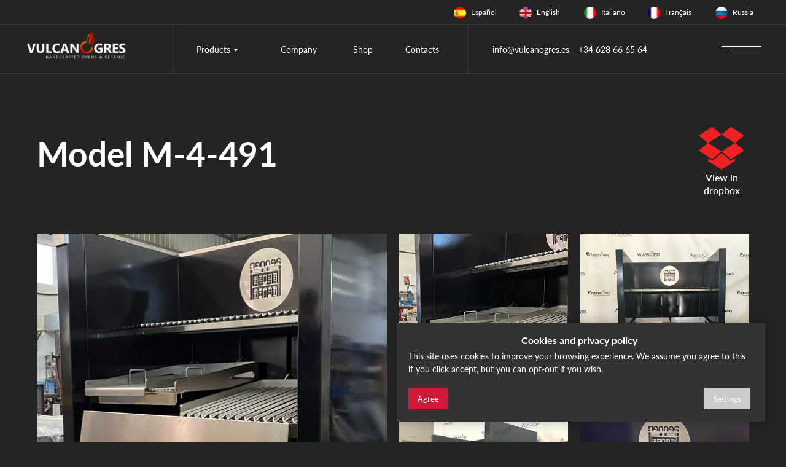

--- FILE ---
content_type: text/html; charset=UTF-8
request_url: https://en.vulcanogres.com/grills-and-barbecues/wall-grills/4-491
body_size: 36205
content:
<!DOCTYPE html> <html lang="en"> <head> <meta charset="utf-8" /> <meta http-equiv="Content-Type" content="text/html; charset=utf-8" /> <meta name="viewport" content="width=device-width, initial-scale=1.0" /> <!--metatextblock--> <title>Model 491. Professional grills and barbecues by Vulcano Gres</title> <meta name="description" content="Our high quality outdoor barbecues and professional grills. Wide range of charcoal grills and accessories." /> <meta property="og:url" content="https://en.vulcanogres.com/grills-and-barbecues/wall-grills/4-491" /> <meta property="og:title" content="Model 491. Professional grills and barbecues by Vulcano Gres" /> <meta property="og:description" content="Our high quality outdoor barbecues and professional grills. Wide range of charcoal grills and accessories." /> <meta property="og:type" content="website" /> <meta property="og:image" content="https://thb.tildacdn.net/tild3065-3630-4239-a230-623162396366/-/resize/504x/WhatsApp_Image_2022-.jpeg" /> <link rel="canonical" href="https://en.vulcanogres.com/grills-and-barbecues/wall-grills/4-491"> <!--/metatextblock--> <meta name="format-detection" content="telephone=no" /> <meta http-equiv="x-dns-prefetch-control" content="on"> <link rel="dns-prefetch" href="https://ws.tildacdn.com"> <link rel="dns-prefetch" href="https://static.tildacdn.net"> <link rel="shortcut icon" href="https://static.tildacdn.net/tild6465-3333-4630-a430-616362653332/favicon.ico" type="image/x-icon" /> <link rel="apple-touch-icon" href="https://static.tildacdn.net/tild3132-6466-4331-b966-333330316565/WhatsApp_Image_2023-.png"> <link rel="apple-touch-icon" sizes="76x76" href="https://static.tildacdn.net/tild3132-6466-4331-b966-333330316565/WhatsApp_Image_2023-.png"> <link rel="apple-touch-icon" sizes="152x152" href="https://static.tildacdn.net/tild3132-6466-4331-b966-333330316565/WhatsApp_Image_2023-.png"> <link rel="apple-touch-startup-image" href="https://static.tildacdn.net/tild3132-6466-4331-b966-333330316565/WhatsApp_Image_2023-.png"> <meta name="msapplication-TileColor" content="#000000"> <meta name="msapplication-TileImage" content="https://static.tildacdn.net/tild3139-6536-4463-b064-623264623931/WhatsApp_Image_2023-.png"> <!-- Assets --> <script src="https://neo.tildacdn.com/js/tilda-fallback-1.0.min.js" async charset="utf-8"></script> <link rel="stylesheet" href="https://static.tildacdn.net/css/tilda-grid-3.0.min.css" type="text/css" media="all" onerror="this.loaderr='y';"/> <link rel="stylesheet" href="https://static.tildacdn.net/ws/project6369746/tilda-blocks-page37375257.min.css?t=1767871022" type="text/css" media="all" onerror="this.loaderr='y';" /> <link rel="stylesheet" href="https://static.tildacdn.net/css/tilda-animation-2.0.min.css" type="text/css" media="all" onerror="this.loaderr='y';" /> <link rel="stylesheet" href="https://static.tildacdn.net/css/tilda-slds-1.4.min.css" type="text/css" media="print" onload="this.media='all';" onerror="this.loaderr='y';" /> <noscript><link rel="stylesheet" href="https://static.tildacdn.net/css/tilda-slds-1.4.min.css" type="text/css" media="all" /></noscript> <link rel="stylesheet" href="https://static.tildacdn.net/css/tilda-menusub-1.0.min.css" type="text/css" media="print" onload="this.media='all';" onerror="this.loaderr='y';" /> <noscript><link rel="stylesheet" href="https://static.tildacdn.net/css/tilda-menusub-1.0.min.css" type="text/css" media="all" /></noscript> <link rel="stylesheet" href="https://static.tildacdn.net/css/tilda-menu-widgeticons-1.0.min.css" type="text/css" media="all" onerror="this.loaderr='y';" /> <link rel="stylesheet" href="https://static.tildacdn.net/css/tilda-popup-1.1.min.css" type="text/css" media="print" onload="this.media='all';" onerror="this.loaderr='y';" /> <noscript><link rel="stylesheet" href="https://static.tildacdn.net/css/tilda-popup-1.1.min.css" type="text/css" media="all" /></noscript> <link rel="stylesheet" href="https://static.tildacdn.net/css/tilda-forms-1.0.min.css" type="text/css" media="all" onerror="this.loaderr='y';" /> <link rel="stylesheet" href="https://static.tildacdn.net/css/tilda-zoom-2.0.min.css" type="text/css" media="print" onload="this.media='all';" onerror="this.loaderr='y';" /> <noscript><link rel="stylesheet" href="https://static.tildacdn.net/css/tilda-zoom-2.0.min.css" type="text/css" media="all" /></noscript> <script nomodule src="https://static.tildacdn.net/js/tilda-polyfill-1.0.min.js" charset="utf-8"></script> <script type="text/javascript">function t_onReady(func) {if(document.readyState!='loading') {func();} else {document.addEventListener('DOMContentLoaded',func);}}
function t_onFuncLoad(funcName,okFunc,time) {if(typeof window[funcName]==='function') {okFunc();} else {setTimeout(function() {t_onFuncLoad(funcName,okFunc,time);},(time||100));}}function t396_initialScale(t){var e=document.getElementById("rec"+t);if(e){var i=e.querySelector(".t396__artboard");if(i){window.tn_scale_initial_window_width||(window.tn_scale_initial_window_width=document.documentElement.clientWidth);var a=window.tn_scale_initial_window_width,r=[],n,l=i.getAttribute("data-artboard-screens");if(l){l=l.split(",");for(var o=0;o<l.length;o++)r[o]=parseInt(l[o],10)}else r=[320,480,640,960,1200];for(var o=0;o<r.length;o++){var d=r[o];a>=d&&(n=d)}var _="edit"===window.allrecords.getAttribute("data-tilda-mode"),c="center"===t396_getFieldValue(i,"valign",n,r),s="grid"===t396_getFieldValue(i,"upscale",n,r),w=t396_getFieldValue(i,"height_vh",n,r),g=t396_getFieldValue(i,"height",n,r),u=!!window.opr&&!!window.opr.addons||!!window.opera||-1!==navigator.userAgent.indexOf(" OPR/");if(!_&&c&&!s&&!w&&g&&!u){var h=parseFloat((a/n).toFixed(3)),f=[i,i.querySelector(".t396__carrier"),i.querySelector(".t396__filter")],v=Math.floor(parseInt(g,10)*h)+"px",p;i.style.setProperty("--initial-scale-height",v);for(var o=0;o<f.length;o++)f[o].style.setProperty("height","var(--initial-scale-height)");t396_scaleInitial__getElementsToScale(i).forEach((function(t){t.style.zoom=h}))}}}}function t396_scaleInitial__getElementsToScale(t){return t?Array.prototype.slice.call(t.children).filter((function(t){return t&&(t.classList.contains("t396__elem")||t.classList.contains("t396__group"))})):[]}function t396_getFieldValue(t,e,i,a){var r,n=a[a.length-1];if(!(r=i===n?t.getAttribute("data-artboard-"+e):t.getAttribute("data-artboard-"+e+"-res-"+i)))for(var l=0;l<a.length;l++){var o=a[l];if(!(o<=i)&&(r=o===n?t.getAttribute("data-artboard-"+e):t.getAttribute("data-artboard-"+e+"-res-"+o)))break}return r}window.TN_SCALE_INITIAL_VER="1.0",window.tn_scale_initial_window_width=null;</script> <script src="https://static.tildacdn.net/js/jquery-1.10.2.min.js" charset="utf-8" onerror="this.loaderr='y';"></script> <script src="https://static.tildacdn.net/js/tilda-scripts-3.0.min.js" charset="utf-8" defer onerror="this.loaderr='y';"></script> <script src="https://static.tildacdn.net/ws/project6369746/tilda-blocks-page37375257.min.js?t=1767871022" charset="utf-8" async onerror="this.loaderr='y';"></script> <script src="https://static.tildacdn.net/js/tilda-lazyload-1.0.min.js" charset="utf-8" async onerror="this.loaderr='y';"></script> <script src="https://static.tildacdn.net/js/tilda-animation-2.0.min.js" charset="utf-8" async onerror="this.loaderr='y';"></script> <script src="https://static.tildacdn.net/js/tilda-zero-1.1.min.js" charset="utf-8" async onerror="this.loaderr='y';"></script> <script src="https://static.tildacdn.net/js/tilda-slds-1.4.min.js" charset="utf-8" async onerror="this.loaderr='y';"></script> <script src="https://static.tildacdn.net/js/hammer.min.js" charset="utf-8" async onerror="this.loaderr='y';"></script> <script src="https://static.tildacdn.net/js/tilda-submenublocks-1.0.min.js" charset="utf-8" async onerror="this.loaderr='y';"></script> <script src="https://static.tildacdn.net/js/tilda-menusub-1.0.min.js" charset="utf-8" async onerror="this.loaderr='y';"></script> <script src="https://static.tildacdn.net/js/tilda-menu-1.0.min.js" charset="utf-8" async onerror="this.loaderr='y';"></script> <script src="https://static.tildacdn.net/js/tilda-menu-widgeticons-1.0.min.js" charset="utf-8" async onerror="this.loaderr='y';"></script> <script src="https://static.tildacdn.net/js/tilda-popup-1.0.min.js" charset="utf-8" async onerror="this.loaderr='y';"></script> <script src="https://static.tildacdn.net/js/tilda-forms-1.0.min.js" charset="utf-8" async onerror="this.loaderr='y';"></script> <script src="https://static.tildacdn.net/js/tilda-t862-popupstepform-1.0.min.js" charset="utf-8" async onerror="this.loaderr='y';"></script> <script src="https://static.tildacdn.net/js/tilda-animation-sbs-1.0.min.js" charset="utf-8" async onerror="this.loaderr='y';"></script> <script src="https://static.tildacdn.net/js/tilda-zoom-2.0.min.js" charset="utf-8" async onerror="this.loaderr='y';"></script> <script src="https://static.tildacdn.net/js/tilda-zero-scale-1.0.min.js" charset="utf-8" async onerror="this.loaderr='y';"></script> <script src="https://static.tildacdn.net/js/tilda-skiplink-1.0.min.js" charset="utf-8" async onerror="this.loaderr='y';"></script> <script src="https://static.tildacdn.net/js/tilda-events-1.0.min.js" charset="utf-8" async onerror="this.loaderr='y';"></script> <script type="text/javascript">window.dataLayer=window.dataLayer||[];</script> <!-- Google Tag Manager --> <script type="text/javascript">(function(w,d,s,l,i){w[l]=w[l]||[];w[l].push({'gtm.start':new Date().getTime(),event:'gtm.js'});var f=d.getElementsByTagName(s)[0],j=d.createElement(s),dl=l!='dataLayer'?'&l='+l:'';j.async=true;j.src='https://www.googletagmanager.com/gtm.js?id='+i+dl;f.parentNode.insertBefore(j,f);})(window,document,'script','dataLayer','GTM-MC6TN42');</script> <!-- End Google Tag Manager --> <!-- Facebook Pixel Code --> <script type="text/plain" data-tilda-cookie-type="advertising">setTimeout(function(){!function(f,b,e,v,n,t,s)
{if(f.fbq)return;n=f.fbq=function(){n.callMethod?n.callMethod.apply(n,arguments):n.queue.push(arguments)};if(!f._fbq)f._fbq=n;n.push=n;n.loaded=!0;n.version='2.0';n.agent='pltilda';n.queue=[];t=b.createElement(e);t.async=!0;t.src=v;s=b.getElementsByTagName(e)[0];s.parentNode.insertBefore(t,s)}(window,document,'script','https://connect.facebook.net/en_US/fbevents.js');fbq('init','687077540590713');fbq('track','PageView');},2000);</script> <!-- End Facebook Pixel Code --> <script type="text/javascript">(function() {if((/bot|google|yandex|baidu|bing|msn|duckduckbot|teoma|slurp|crawler|spider|robot|crawling|facebook/i.test(navigator.userAgent))===false&&typeof(sessionStorage)!='undefined'&&sessionStorage.getItem('visited')!=='y'&&document.visibilityState){var style=document.createElement('style');style.type='text/css';style.innerHTML='@media screen and (min-width: 980px) {.t-records {opacity: 0;}.t-records_animated {-webkit-transition: opacity ease-in-out .2s;-moz-transition: opacity ease-in-out .2s;-o-transition: opacity ease-in-out .2s;transition: opacity ease-in-out .2s;}.t-records.t-records_visible {opacity: 1;}}';document.getElementsByTagName('head')[0].appendChild(style);function t_setvisRecs(){var alr=document.querySelectorAll('.t-records');Array.prototype.forEach.call(alr,function(el) {el.classList.add("t-records_animated");});setTimeout(function() {Array.prototype.forEach.call(alr,function(el) {el.classList.add("t-records_visible");});sessionStorage.setItem("visited","y");},400);}
document.addEventListener('DOMContentLoaded',t_setvisRecs);}})();</script></head> <body class="t-body" style="margin:0;"> <!--allrecords--> <div id="allrecords" class="t-records" data-hook="blocks-collection-content-node" data-tilda-project-id="6369746" data-tilda-page-id="37375257" data-tilda-page-alias="grills-and-barbecues/wall-grills/4-491" data-tilda-formskey="5cc9f8c63ede7f32ce83aa7626369746" data-tilda-lazy="yes" data-tilda-project-lang="EN" data-tilda-root-zone="one" data-tilda-project-country="ES"> <!--header--> <header id="t-header" class="t-records" data-hook="blocks-collection-content-node" data-tilda-project-id="6369746" data-tilda-page-id="37108093" data-tilda-formskey="5cc9f8c63ede7f32ce83aa7626369746" data-tilda-lazy="yes" data-tilda-project-lang="EN" data-tilda-root-zone="one" data-tilda-project-country="ES"> <div id="rec601066462" class="r t-rec" style=" " data-animationappear="off" data-record-type="396"> <!-- T396 --> <style>#rec601066462 .t396__artboard {height:40px;background-color:#242424;}#rec601066462 .t396__filter {height:40px;}#rec601066462 .t396__carrier{height:40px;background-position:center center;background-attachment:scroll;background-size:cover;background-repeat:no-repeat;}@media screen and (max-width:1199px) {#rec601066462 .t396__artboard,#rec601066462 .t396__filter,#rec601066462 .t396__carrier {}#rec601066462 .t396__filter {}#rec601066462 .t396__carrier {background-attachment:scroll;}}@media screen and (max-width:959px) {#rec601066462 .t396__artboard,#rec601066462 .t396__filter,#rec601066462 .t396__carrier {}#rec601066462 .t396__filter {}#rec601066462 .t396__carrier {background-attachment:scroll;}}@media screen and (max-width:639px) {#rec601066462 .t396__artboard,#rec601066462 .t396__filter,#rec601066462 .t396__carrier {}#rec601066462 .t396__filter {}#rec601066462 .t396__carrier {background-attachment:scroll;}}@media screen and (max-width:479px) {#rec601066462 .t396__artboard,#rec601066462 .t396__filter,#rec601066462 .t396__carrier {height:80px;}#rec601066462 .t396__filter {}#rec601066462 .t396__carrier {background-attachment:scroll;}}#rec601066462 .tn-elem[data-elem-id="1669612652777"]{z-index:35;top:-2px;left:680px;width:20px;height:20px;}#rec601066462 .tn-elem[data-elem-id="1669612652777"] .tn-atom{border-radius:3000px;background-color:#ffffff;background-position:center center;background-size:cover;background-repeat:no-repeat;border-width:var(--t396-borderwidth,0);border-style:var(--t396-borderstyle,solid);border-color:var(--t396-bordercolor,transparent);transition:background-color var(--t396-speedhover,0s) ease-in-out,color var(--t396-speedhover,0s) ease-in-out,border-color var(--t396-speedhover,0s) ease-in-out,box-shadow var(--t396-shadowshoverspeed,0.2s) ease-in-out;}@media screen and (max-width:639px){#rec601066462 .tn-elem[data-elem-id="1669612652777"]{width:16px;}}#rec601066462 .tn-elem[data-elem-id="1669612652781"]{color:#ffffff;z-index:36;top:-2px;left:708px;width:45px;height:auto;}#rec601066462 .tn-elem[data-elem-id="1669612652781"] .tn-atom{color:#ffffff;font-size:12px;font-family:'lato',Arial,sans-serif;line-height:1.55;font-weight:400;background-position:center center;border-width:var(--t396-borderwidth,0);border-style:var(--t396-borderstyle,solid);border-color:var(--t396-bordercolor,transparent);transition:background-color var(--t396-speedhover,0s) ease-in-out,color var(--t396-speedhover,0s) ease-in-out,border-color var(--t396-speedhover,0s) ease-in-out,box-shadow var(--t396-shadowshoverspeed,0.2s) ease-in-out;text-shadow:var(--t396-shadow-text-x,0px) var(--t396-shadow-text-y,0px) var(--t396-shadow-text-blur,0px) rgba(var(--t396-shadow-text-color),var(--t396-shadow-text-opacity,100%));}@media screen and (max-width:1199px){#rec601066462 .tn-elem[data-elem-id="1669612652781"]{height:auto;}}@media screen and (max-width:959px){#rec601066462 .tn-elem[data-elem-id="1669612652781"]{height:auto;}}@media screen and (max-width:639px){#rec601066462 .tn-elem[data-elem-id="1669612652781"]{width:41px;height:auto;}}@media screen and (max-width:479px){#rec601066462 .tn-elem[data-elem-id="1669612652781"]{height:auto;}}#rec601066462 .tn-elem[data-elem-id="1669612652785"]{z-index:37;top:-2px;left:787px;width:20px;height:20px;}#rec601066462 .tn-elem[data-elem-id="1669612652785"] .tn-atom{border-radius:3000px;background-color:#ffffff;background-position:center center;background-size:cover;background-repeat:no-repeat;border-width:var(--t396-borderwidth,0);border-style:var(--t396-borderstyle,solid);border-color:var(--t396-bordercolor,transparent);transition:background-color var(--t396-speedhover,0s) ease-in-out,color var(--t396-speedhover,0s) ease-in-out,border-color var(--t396-speedhover,0s) ease-in-out,box-shadow var(--t396-shadowshoverspeed,0.2s) ease-in-out;}@media screen and (max-width:639px){#rec601066462 .tn-elem[data-elem-id="1669612652785"]{width:16px;}}#rec601066462 .tn-elem[data-elem-id="1669612652788"]{color:#ffffff;z-index:38;top:-2px;left:815px;width:43px;height:auto;}#rec601066462 .tn-elem[data-elem-id="1669612652788"] .tn-atom{color:#ffffff;font-size:12px;font-family:'lato',Arial,sans-serif;line-height:1.55;font-weight:400;background-position:center center;border-width:var(--t396-borderwidth,0);border-style:var(--t396-borderstyle,solid);border-color:var(--t396-bordercolor,transparent);transition:background-color var(--t396-speedhover,0s) ease-in-out,color var(--t396-speedhover,0s) ease-in-out,border-color var(--t396-speedhover,0s) ease-in-out,box-shadow var(--t396-shadowshoverspeed,0.2s) ease-in-out;text-shadow:var(--t396-shadow-text-x,0px) var(--t396-shadow-text-y,0px) var(--t396-shadow-text-blur,0px) rgba(var(--t396-shadow-text-color),var(--t396-shadow-text-opacity,100%));-webkit-transform:rotate(NaNdeg);-moz-transform:rotate(NaNdeg);transform:rotate(NaNdeg);}@media screen and (max-width:1199px){#rec601066462 .tn-elem[data-elem-id="1669612652788"]{height:auto;}}@media screen and (max-width:959px){#rec601066462 .tn-elem[data-elem-id="1669612652788"]{height:auto;}}@media screen and (max-width:639px){#rec601066462 .tn-elem[data-elem-id="1669612652788"]{width:38px;height:auto;}}@media screen and (max-width:479px){#rec601066462 .tn-elem[data-elem-id="1669612652788"]{height:auto;}}#rec601066462 .tn-elem[data-elem-id="1669612652791"]{z-index:39;top:-2px;left:892px;width:20px;height:20px;}#rec601066462 .tn-elem[data-elem-id="1669612652791"] .tn-atom{border-radius:3000px;background-color:#ffffff;background-position:center center;background-size:cover;background-repeat:no-repeat;border-width:var(--t396-borderwidth,0);border-style:var(--t396-borderstyle,solid);border-color:var(--t396-bordercolor,transparent);transition:background-color var(--t396-speedhover,0s) ease-in-out,color var(--t396-speedhover,0s) ease-in-out,border-color var(--t396-speedhover,0s) ease-in-out,box-shadow var(--t396-shadowshoverspeed,0.2s) ease-in-out;}@media screen and (max-width:639px){#rec601066462 .tn-elem[data-elem-id="1669612652791"]{width:16px;}}#rec601066462 .tn-elem[data-elem-id="1669612652795"]{z-index:40;top:-2px;left:996px;width:20px;height:20px;}#rec601066462 .tn-elem[data-elem-id="1669612652795"] .tn-atom{border-radius:3000px;background-color:#ffffff;background-position:center center;background-size:cover;background-repeat:no-repeat;border-width:var(--t396-borderwidth,0);border-style:var(--t396-borderstyle,solid);border-color:var(--t396-bordercolor,transparent);transition:background-color var(--t396-speedhover,0s) ease-in-out,color var(--t396-speedhover,0s) ease-in-out,border-color var(--t396-speedhover,0s) ease-in-out,box-shadow var(--t396-shadowshoverspeed,0.2s) ease-in-out;}@media screen and (max-width:639px){#rec601066462 .tn-elem[data-elem-id="1669612652795"]{width:16px;}}#rec601066462 .tn-elem[data-elem-id="1669612652798"]{color:#ffffff;z-index:41;top:-2px;left:920px;width:42px;height:auto;}#rec601066462 .tn-elem[data-elem-id="1669612652798"] .tn-atom{color:#ffffff;font-size:12px;font-family:'lato',Arial,sans-serif;line-height:1.55;font-weight:400;background-position:center center;border-width:var(--t396-borderwidth,0);border-style:var(--t396-borderstyle,solid);border-color:var(--t396-bordercolor,transparent);transition:background-color var(--t396-speedhover,0s) ease-in-out,color var(--t396-speedhover,0s) ease-in-out,border-color var(--t396-speedhover,0s) ease-in-out,box-shadow var(--t396-shadowshoverspeed,0.2s) ease-in-out;text-shadow:var(--t396-shadow-text-x,0px) var(--t396-shadow-text-y,0px) var(--t396-shadow-text-blur,0px) rgba(var(--t396-shadow-text-color),var(--t396-shadow-text-opacity,100%));}@media screen and (max-width:1199px){#rec601066462 .tn-elem[data-elem-id="1669612652798"]{height:auto;}}@media screen and (max-width:959px){#rec601066462 .tn-elem[data-elem-id="1669612652798"]{height:auto;}}@media screen and (max-width:639px){#rec601066462 .tn-elem[data-elem-id="1669612652798"]{width:40px;height:auto;}}@media screen and (max-width:479px){#rec601066462 .tn-elem[data-elem-id="1669612652798"]{height:auto;}}#rec601066462 .tn-elem[data-elem-id="1669612652801"]{color:#ffffff;z-index:42;top:-2px;left:1024px;width:48px;height:auto;}#rec601066462 .tn-elem[data-elem-id="1669612652801"] .tn-atom{color:#ffffff;font-size:12px;font-family:'lato',Arial,sans-serif;line-height:1.55;font-weight:400;background-position:center center;border-width:var(--t396-borderwidth,0);border-style:var(--t396-borderstyle,solid);border-color:var(--t396-bordercolor,transparent);transition:background-color var(--t396-speedhover,0s) ease-in-out,color var(--t396-speedhover,0s) ease-in-out,border-color var(--t396-speedhover,0s) ease-in-out,box-shadow var(--t396-shadowshoverspeed,0.2s) ease-in-out;text-shadow:var(--t396-shadow-text-x,0px) var(--t396-shadow-text-y,0px) var(--t396-shadow-text-blur,0px) rgba(var(--t396-shadow-text-color),var(--t396-shadow-text-opacity,100%));}@media screen and (max-width:1199px){#rec601066462 .tn-elem[data-elem-id="1669612652801"]{height:auto;}}@media screen and (max-width:959px){#rec601066462 .tn-elem[data-elem-id="1669612652801"]{height:auto;}}@media screen and (max-width:639px){#rec601066462 .tn-elem[data-elem-id="1669612652801"]{width:44px;height:auto;}}@media screen and (max-width:479px){#rec601066462 .tn-elem[data-elem-id="1669612652801"]{height:auto;}}#rec601066462 .tn-elem[data-elem-id="1669612652804"]{z-index:43;top:-2px;left:1106px;width:20px;height:20px;}#rec601066462 .tn-elem[data-elem-id="1669612652804"] .tn-atom{border-radius:3000px;background-color:#ffffff;background-position:center center;background-size:cover;background-repeat:no-repeat;border-width:var(--t396-borderwidth,0);border-style:var(--t396-borderstyle,solid);border-color:var(--t396-bordercolor,transparent);transition:background-color var(--t396-speedhover,0s) ease-in-out,color var(--t396-speedhover,0s) ease-in-out,border-color var(--t396-speedhover,0s) ease-in-out,box-shadow var(--t396-shadowshoverspeed,0.2s) ease-in-out;}@media screen and (max-width:639px){#rec601066462 .tn-elem[data-elem-id="1669612652804"]{width:16px;}}#rec601066462 .tn-elem[data-elem-id="1669612652807"]{color:#ffffff;z-index:44;top:-2px;left:1134px;width:47px;height:auto;}#rec601066462 .tn-elem[data-elem-id="1669612652807"] .tn-atom{color:#ffffff;font-size:12px;font-family:'lato',Arial,sans-serif;line-height:1.55;font-weight:400;background-position:center center;border-width:var(--t396-borderwidth,0);border-style:var(--t396-borderstyle,solid);border-color:var(--t396-bordercolor,transparent);transition:background-color var(--t396-speedhover,0s) ease-in-out,color var(--t396-speedhover,0s) ease-in-out,border-color var(--t396-speedhover,0s) ease-in-out,box-shadow var(--t396-shadowshoverspeed,0.2s) ease-in-out;text-shadow:var(--t396-shadow-text-x,0px) var(--t396-shadow-text-y,0px) var(--t396-shadow-text-blur,0px) rgba(var(--t396-shadow-text-color),var(--t396-shadow-text-opacity,100%));}@media screen and (max-width:1199px){#rec601066462 .tn-elem[data-elem-id="1669612652807"]{height:auto;}}@media screen and (max-width:959px){#rec601066462 .tn-elem[data-elem-id="1669612652807"]{height:auto;}}@media screen and (max-width:639px){#rec601066462 .tn-elem[data-elem-id="1669612652807"]{width:36px;height:auto;}}@media screen and (max-width:479px){#rec601066462 .tn-elem[data-elem-id="1669612652807"]{height:auto;}}#rec601066462 .tn-elem[data-elem-id="1666853086967"]{z-index:34;top:39px;;left:calc(50% - 600px + -400px);;width:2000px;height:1px;}#rec601066462 .tn-elem[data-elem-id="1666853086967"] .tn-atom{opacity:0.1;background-color:#ffffff;background-position:center center;border-width:var(--t396-borderwidth,0);border-style:var(--t396-borderstyle,solid);border-color:var(--t396-bordercolor,transparent);transition:background-color var(--t396-speedhover,0s) ease-in-out,color var(--t396-speedhover,0s) ease-in-out,border-color var(--t396-speedhover,0s) ease-in-out,box-shadow var(--t396-shadowshoverspeed,0.2s) ease-in-out;}@media screen and (max-width:959px){#rec601066462 .tn-elem[data-elem-id="1666853086967"]{top:79px;;left:calc(50% - 320px + -680px);;}}@media screen and (max-width:639px){#rec601066462 .tn-elem[data-elem-id="1666853086967"]{top:79px;;left:calc(50% - 240px + -760px);;}}@media screen and (max-width:479px){#rec601066462 .tn-elem[data-elem-id="1666853086967"]{top:79px;;left:calc(50% - 160px + -840px);;}}</style> <div class='t396'> <div class="t396__artboard" data-artboard-recid="601066462" data-artboard-screens="320,480,640,960,1200" data-artboard-height="40" data-artboard-valign="center" data-artboard-upscale="grid" data-artboard-height-res-320="80"> <div class="t396__carrier" data-artboard-recid="601066462"></div> <div class="t396__filter" data-artboard-recid="601066462"></div> <div class='t396__elem tn-elem tn-elem__6010664621669612652777' data-elem-id='1669612652777' data-elem-type='shape' data-field-top-value="11" data-field-left-value="699" data-field-height-value="20" data-field-width-value="20" data-field-axisy-value="top" data-field-axisx-value="left" data-field-container-value="grid" data-field-topunits-value="px" data-field-leftunits-value="px" data-field-heightunits-value="px" data-field-widthunits-value="px" data-field-top-res-320-value="13" data-field-left-res-320-value="19" data-field-top-res-480-value="11" data-field-left-res-480-value="30" data-field-width-res-480-value="16" data-field-top-res-640-value="11" data-field-left-res-640-value="139" data-field-top-res-960-value="11" data-field-left-res-960-value="459"> <a class='tn-atom t-bgimg' href="https://www.vulcanogres.com/" data-original="https://static.tildacdn.net/tild3766-3437-4633-b863-356234663039/es.png"
aria-label='' role="img"> </a> </div> <div class='t396__elem tn-elem tn-elem__6010664621669612652781' data-elem-id='1669612652781' data-elem-type='text' data-field-top-value="11" data-field-left-value="727" data-field-width-value="45" data-field-axisy-value="top" data-field-axisx-value="left" data-field-container-value="grid" data-field-topunits-value="px" data-field-leftunits-value="px" data-field-heightunits-value="" data-field-widthunits-value="px" data-field-fontsize-value="12" data-field-top-res-320-value="13" data-field-left-res-320-value="47" data-field-top-res-480-value="11" data-field-left-res-480-value="51" data-field-width-res-480-value="41" data-field-top-res-640-value="11" data-field-left-res-640-value="167" data-field-top-res-960-value="11" data-field-left-res-960-value="487"> <div class='tn-atom'><a href="https://www.vulcanogres.com/"style="color: inherit">Español</a></div> </div> <div class='t396__elem tn-elem tn-elem__6010664621669612652785' data-elem-id='1669612652785' data-elem-type='shape' data-field-top-value="11" data-field-left-value="806" data-field-height-value="20" data-field-width-value="20" data-field-axisy-value="top" data-field-axisx-value="left" data-field-container-value="grid" data-field-topunits-value="px" data-field-leftunits-value="px" data-field-heightunits-value="px" data-field-widthunits-value="px" data-field-top-res-320-value="13" data-field-left-res-320-value="126" data-field-top-res-480-value="11" data-field-left-res-480-value="114" data-field-width-res-480-value="16" data-field-top-res-640-value="11" data-field-left-res-640-value="246" data-field-top-res-960-value="11" data-field-left-res-960-value="566"> <a class='tn-atom t-bgimg' href="https://en.vulcanogres.com/" data-original="https://static.tildacdn.net/tild3538-6532-4236-a266-306639666661/en.png"
aria-label='' role="img"> </a> </div> <div class='t396__elem tn-elem tn-elem__6010664621669612652788' data-elem-id='1669612652788' data-elem-type='text' data-field-top-value="11" data-field-left-value="834" data-field-width-value="43" data-field-axisy-value="top" data-field-axisx-value="left" data-field-container-value="grid" data-field-topunits-value="px" data-field-leftunits-value="px" data-field-heightunits-value="" data-field-widthunits-value="px" data-field-fontsize-value="12" data-field-top-res-320-value="13" data-field-left-res-320-value="154" data-field-top-res-480-value="11" data-field-left-res-480-value="135" data-field-width-res-480-value="38" data-field-top-res-640-value="11" data-field-left-res-640-value="274" data-field-top-res-960-value="11" data-field-left-res-960-value="594"> <div class='tn-atom'><a href="https://en.vulcanogres.com/"style="color: inherit">English</a></div> </div> <div class='t396__elem tn-elem tn-elem__6010664621669612652791' data-elem-id='1669612652791' data-elem-type='shape' data-field-top-value="11" data-field-left-value="911" data-field-height-value="20" data-field-width-value="20" data-field-axisy-value="top" data-field-axisx-value="left" data-field-container-value="grid" data-field-topunits-value="px" data-field-leftunits-value="px" data-field-heightunits-value="px" data-field-widthunits-value="px" data-field-top-res-320-value="13" data-field-left-res-320-value="231" data-field-top-res-480-value="11" data-field-left-res-480-value="195" data-field-width-res-480-value="16" data-field-top-res-640-value="11" data-field-left-res-640-value="351" data-field-top-res-960-value="11" data-field-left-res-960-value="671"> <a class='tn-atom t-bgimg' href="https://it.vulcanogres.com/" data-original="https://static.tildacdn.net/tild3232-6364-4862-b566-343166656666/it.png"
aria-label='' role="img"> </a> </div> <div class='t396__elem tn-elem tn-elem__6010664621669612652795' data-elem-id='1669612652795' data-elem-type='shape' data-field-top-value="11" data-field-left-value="1015" data-field-height-value="20" data-field-width-value="20" data-field-axisy-value="top" data-field-axisx-value="left" data-field-container-value="grid" data-field-topunits-value="px" data-field-leftunits-value="px" data-field-heightunits-value="px" data-field-widthunits-value="px" data-field-top-res-320-value="47" data-field-left-res-320-value="81" data-field-top-res-480-value="11" data-field-left-res-480-value="276" data-field-width-res-480-value="16" data-field-top-res-640-value="11" data-field-left-res-640-value="455" data-field-top-res-960-value="11" data-field-left-res-960-value="775"> <a class='tn-atom t-bgimg' href="https://fr.vulcanogres.com/" data-original="https://static.tildacdn.net/tild3166-3563-4339-b735-336266396662/fr.png"
aria-label='' role="img"> </a> </div> <div class='t396__elem tn-elem tn-elem__6010664621669612652798' data-elem-id='1669612652798' data-elem-type='text' data-field-top-value="11" data-field-left-value="939" data-field-width-value="42" data-field-axisy-value="top" data-field-axisx-value="left" data-field-container-value="grid" data-field-topunits-value="px" data-field-leftunits-value="px" data-field-heightunits-value="" data-field-widthunits-value="px" data-field-fontsize-value="12" data-field-top-res-320-value="13" data-field-left-res-320-value="259" data-field-top-res-480-value="11" data-field-left-res-480-value="217" data-field-width-res-480-value="40" data-field-top-res-640-value="11" data-field-left-res-640-value="379" data-field-top-res-960-value="11" data-field-left-res-960-value="699"> <div class='tn-atom'><a href="https://it.vulcanogres.com/"style="color: inherit">Italiano</a></div> </div> <div class='t396__elem tn-elem tn-elem__6010664621669612652801' data-elem-id='1669612652801' data-elem-type='text' data-field-top-value="11" data-field-left-value="1043" data-field-width-value="48" data-field-axisy-value="top" data-field-axisx-value="left" data-field-container-value="grid" data-field-topunits-value="px" data-field-leftunits-value="px" data-field-heightunits-value="" data-field-widthunits-value="px" data-field-fontsize-value="12" data-field-top-res-320-value="47" data-field-left-res-320-value="109" data-field-top-res-480-value="11" data-field-left-res-480-value="297" data-field-width-res-480-value="44" data-field-top-res-640-value="11" data-field-left-res-640-value="483" data-field-top-res-960-value="11" data-field-left-res-960-value="803"> <div class='tn-atom'><a href="https://fr.vulcanogres.com/"style="color: inherit">Français</a></div> </div> <div class='t396__elem tn-elem tn-elem__6010664621669612652804' data-elem-id='1669612652804' data-elem-type='shape' data-field-top-value="11" data-field-left-value="1125" data-field-height-value="20" data-field-width-value="20" data-field-axisy-value="top" data-field-axisx-value="left" data-field-container-value="grid" data-field-topunits-value="px" data-field-leftunits-value="px" data-field-heightunits-value="px" data-field-widthunits-value="px" data-field-top-res-320-value="47" data-field-left-res-320-value="191" data-field-top-res-480-value="11" data-field-left-res-480-value="362" data-field-width-res-480-value="16" data-field-top-res-640-value="11" data-field-left-res-640-value="565" data-field-top-res-960-value="11" data-field-left-res-960-value="885"> <a class='tn-atom t-bgimg' href="https://ru.vulcanogres.com/" data-original="https://static.tildacdn.net/tild3862-3232-4534-b435-346638356562/flag-rossii.jpg"
aria-label='' role="img"> </a> </div> <div class='t396__elem tn-elem tn-elem__6010664621669612652807' data-elem-id='1669612652807' data-elem-type='text' data-field-top-value="11" data-field-left-value="1153" data-field-width-value="47" data-field-axisy-value="top" data-field-axisx-value="left" data-field-container-value="grid" data-field-topunits-value="px" data-field-leftunits-value="px" data-field-heightunits-value="" data-field-widthunits-value="px" data-field-fontsize-value="12" data-field-top-res-320-value="47" data-field-left-res-320-value="219" data-field-top-res-480-value="11" data-field-left-res-480-value="384" data-field-width-res-480-value="36" data-field-top-res-640-value="11" data-field-left-res-640-value="593" data-field-top-res-960-value="11" data-field-left-res-960-value="913"> <div class='tn-atom'><a href="https://ru.vulcanogres.com/"style="color: inherit">Russia</a></div> </div> <div class='t396__elem tn-elem tn-elem__6010664621666853086967' data-elem-id='1666853086967' data-elem-type='shape' data-field-top-value="39" data-field-left-value="-400" data-field-height-value="1" data-field-width-value="2000" data-field-axisy-value="top" data-field-axisx-value="left" data-field-container-value="grid" data-field-topunits-value="px" data-field-leftunits-value="px" data-field-heightunits-value="px" data-field-widthunits-value="px" data-field-top-res-320-value="79" data-field-left-res-320-value="-840" data-field-top-res-480-value="79" data-field-left-res-480-value="-760" data-field-top-res-640-value="79" data-field-left-res-640-value="-680"> <div class='tn-atom'> </div> </div> </div> </div> <script>t_onReady(function() {t_onFuncLoad('t396_init',function() {t396_init('601066462');});});</script> <!-- /T396 --> </div> <div id="rec599526843" class="r t-rec" style=" " data-animationappear="off" data-record-type="396"> <!-- T396 --> <style>#rec599526843 .t396__artboard {height:80px;background-color:#242424;}#rec599526843 .t396__filter {height:80px;}#rec599526843 .t396__carrier{height:80px;background-position:center center;background-attachment:scroll;background-size:cover;background-repeat:no-repeat;}@media screen and (max-width:1199px) {#rec599526843 .t396__artboard,#rec599526843 .t396__filter,#rec599526843 .t396__carrier {}#rec599526843 .t396__filter {}#rec599526843 .t396__carrier {background-attachment:scroll;}}@media screen and (max-width:959px) {#rec599526843 .t396__artboard,#rec599526843 .t396__filter,#rec599526843 .t396__carrier {}#rec599526843 .t396__filter {}#rec599526843 .t396__carrier {background-attachment:scroll;}}@media screen and (max-width:639px) {#rec599526843 .t396__artboard,#rec599526843 .t396__filter,#rec599526843 .t396__carrier {}#rec599526843 .t396__filter {}#rec599526843 .t396__carrier {background-attachment:scroll;}}@media screen and (max-width:479px) {#rec599526843 .t396__artboard,#rec599526843 .t396__filter,#rec599526843 .t396__carrier {}#rec599526843 .t396__filter {}#rec599526843 .t396__carrier {background-attachment:scroll;}}#rec599526843 .tn-elem[data-elem-id="1649594046337"]{z-index:9;top:9px;left:19px;width:16px;height:auto;}#rec599526843 .tn-elem[data-elem-id="1649594046337"] .tn-atom{background-position:center center;border-width:var(--t396-borderwidth,0);border-style:var(--t396-borderstyle,solid);border-color:var(--t396-bordercolor,transparent);transition:background-color var(--t396-speedhover,0s) ease-in-out,color var(--t396-speedhover,0s) ease-in-out,border-color var(--t396-speedhover,0s) ease-in-out,box-shadow var(--t396-shadowshoverspeed,0.2s) ease-in-out;}@media (min-width:1200px){#rec599526843 .tn-elem.t396__elem--anim-hidden[data-elem-id="1649594046337"]{opacity:0;}}@media screen and (max-width:1199px){#rec599526843 .tn-elem[data-elem-id="1649594046337"]{height:auto;}}@media screen and (max-width:959px){#rec599526843 .tn-elem[data-elem-id="1649594046337"]{height:auto;}}@media screen and (max-width:639px){#rec599526843 .tn-elem[data-elem-id="1649594046337"]{height:auto;}}@media screen and (max-width:479px){#rec599526843 .tn-elem[data-elem-id="1649594046337"]{height:auto;}}#rec599526843 .tn-elem[data-elem-id="1649566990531"]{z-index:10;top:0px;left:0px;width:65px;height:auto;}#rec599526843 .tn-elem[data-elem-id="1649566990531"] .tn-atom{background-position:center center;border-width:var(--t396-borderwidth,0);border-style:var(--t396-borderstyle,solid);border-color:var(--t396-bordercolor,transparent);transition:background-color var(--t396-speedhover,0s) ease-in-out,color var(--t396-speedhover,0s) ease-in-out,border-color var(--t396-speedhover,0s) ease-in-out,box-shadow var(--t396-shadowshoverspeed,0.2s) ease-in-out;}@media (min-width:1200px){#rec599526843 .tn-elem.t396__elem--anim-hidden[data-elem-id="1649566990531"]{opacity:0;}}@media screen and (max-width:1199px){#rec599526843 .tn-elem[data-elem-id="1649566990531"]{height:auto;}}@media screen and (max-width:959px){#rec599526843 .tn-elem[data-elem-id="1649566990531"]{height:auto;}}@media screen and (max-width:639px){#rec599526843 .tn-elem[data-elem-id="1649566990531"]{height:auto;}}@media screen and (max-width:479px){#rec599526843 .tn-elem[data-elem-id="1649566990531"]{height:auto;}}#rec599526843 .tn-elem[data-elem-id="1649566795931"]{z-index:2;top:6px;;left:calc(50% - 600px + 0px);;width:171px;height:auto;}#rec599526843 .tn-elem[data-elem-id="1649566795931"] .tn-atom{background-position:center center;border-width:var(--t396-borderwidth,0);border-style:var(--t396-borderstyle,solid);border-color:var(--t396-bordercolor,transparent);transition:background-color var(--t396-speedhover,0s) ease-in-out,color var(--t396-speedhover,0s) ease-in-out,border-color var(--t396-speedhover,0s) ease-in-out,box-shadow var(--t396-shadowshoverspeed,0.2s) ease-in-out;}#rec599526843 .tn-elem[data-elem-id="1649566834276"]{color:#ffffff;z-index:3;top:30px;;left:calc(50% - 600px + 280px);;width:87px;height:auto;}#rec599526843 .tn-elem[data-elem-id="1649566834276"] .tn-atom{color:#ffffff;font-size:14px;font-family:'lato',Arial,sans-serif;line-height:1.55;font-weight:400;background-position:center center;border-width:var(--t396-borderwidth,0);border-style:var(--t396-borderstyle,solid);border-color:var(--t396-bordercolor,transparent);transition:background-color var(--t396-speedhover,0s) ease-in-out,color var(--t396-speedhover,0s) ease-in-out,border-color var(--t396-speedhover,0s) ease-in-out,box-shadow var(--t396-shadowshoverspeed,0.2s) ease-in-out;text-shadow:var(--t396-shadow-text-x,0px) var(--t396-shadow-text-y,0px) var(--t396-shadow-text-blur,0px) rgba(var(--t396-shadow-text-color),var(--t396-shadow-text-opacity,100%));}@media screen and (max-width:959px){#rec599526843 .tn-elem[data-elem-id="1649566834276"]{top:-150px;;left:calc(50% - 320px + 280px);;height:auto;}}#rec599526843 .tn-elem[data-elem-id="1649566900882"]{color:#ffffff;z-index:4;top:30px;;left:calc(50% - 600px + 417px);;width:87px;height:auto;}#rec599526843 .tn-elem[data-elem-id="1649566900882"] .tn-atom{color:#ffffff;font-size:14px;font-family:'lato',Arial,sans-serif;line-height:1.55;font-weight:400;background-position:center center;border-width:var(--t396-borderwidth,0);border-style:var(--t396-borderstyle,solid);border-color:var(--t396-bordercolor,transparent);transition:background-color var(--t396-speedhover,0s) ease-in-out,color var(--t396-speedhover,0s) ease-in-out,border-color var(--t396-speedhover,0s) ease-in-out,box-shadow var(--t396-shadowshoverspeed,0.2s) ease-in-out;text-shadow:var(--t396-shadow-text-x,0px) var(--t396-shadow-text-y,0px) var(--t396-shadow-text-blur,0px) rgba(var(--t396-shadow-text-color),var(--t396-shadow-text-opacity,100%));}@media screen and (max-width:959px){#rec599526843 .tn-elem[data-elem-id="1649566900882"]{top:-150px;;left:calc(50% - 320px + 407px);;height:auto;}}#rec599526843 .tn-elem[data-elem-id="1649566906747"]{color:#ffffff;z-index:5;top:30px;;left:calc(50% - 600px + 535px);;width:36px;height:auto;}#rec599526843 .tn-elem[data-elem-id="1649566906747"] .tn-atom{color:#ffffff;font-size:14px;font-family:'lato',Arial,sans-serif;line-height:1.55;font-weight:400;background-position:center center;border-width:var(--t396-borderwidth,0);border-style:var(--t396-borderstyle,solid);border-color:var(--t396-bordercolor,transparent);transition:background-color var(--t396-speedhover,0s) ease-in-out,color var(--t396-speedhover,0s) ease-in-out,border-color var(--t396-speedhover,0s) ease-in-out,box-shadow var(--t396-shadowshoverspeed,0.2s) ease-in-out;text-shadow:var(--t396-shadow-text-x,0px) var(--t396-shadow-text-y,0px) var(--t396-shadow-text-blur,0px) rgba(var(--t396-shadow-text-color),var(--t396-shadow-text-opacity,100%));}@media screen and (max-width:959px){#rec599526843 .tn-elem[data-elem-id="1649566906747"]{top:-150px;;left:calc(50% - 320px + 535px);;height:auto;}}#rec599526843 .tn-elem[data-elem-id="1649566913180"]{color:#ffffff;z-index:6;top:30px;;left:calc(50% - 600px + 620px);;width:48px;height:auto;}#rec599526843 .tn-elem[data-elem-id="1649566913180"] .tn-atom{color:#ffffff;font-size:14px;font-family:'lato',Arial,sans-serif;line-height:1.55;font-weight:400;background-position:center center;border-width:var(--t396-borderwidth,0);border-style:var(--t396-borderstyle,solid);border-color:var(--t396-bordercolor,transparent);transition:background-color var(--t396-speedhover,0s) ease-in-out,color var(--t396-speedhover,0s) ease-in-out,border-color var(--t396-speedhover,0s) ease-in-out,box-shadow var(--t396-shadowshoverspeed,0.2s) ease-in-out;text-shadow:var(--t396-shadow-text-x,0px) var(--t396-shadow-text-y,0px) var(--t396-shadow-text-blur,0px) rgba(var(--t396-shadow-text-color),var(--t396-shadow-text-opacity,100%));}@media screen and (max-width:959px){#rec599526843 .tn-elem[data-elem-id="1649566913180"]{top:-150px;;left:calc(50% - 320px + 620px);;height:auto;}}#rec599526843 .tn-elem[data-elem-id="1649566920684"]{color:#ffffff;z-index:7;top:30px;;left:calc(50% - 600px + 762px);;width:48px;height:auto;}#rec599526843 .tn-elem[data-elem-id="1649566920684"] .tn-atom{color:#ffffff;font-size:14px;font-family:'lato',Arial,sans-serif;line-height:1.55;font-weight:400;background-position:center center;border-width:var(--t396-borderwidth,0);border-style:var(--t396-borderstyle,solid);border-color:var(--t396-bordercolor,transparent);transition:background-color var(--t396-speedhover,0s) ease-in-out,color var(--t396-speedhover,0s) ease-in-out,border-color var(--t396-speedhover,0s) ease-in-out,box-shadow var(--t396-shadowshoverspeed,0.2s) ease-in-out;text-shadow:var(--t396-shadow-text-x,0px) var(--t396-shadow-text-y,0px) var(--t396-shadow-text-blur,0px) rgba(var(--t396-shadow-text-color),var(--t396-shadow-text-opacity,100%));}@media screen and (max-width:1199px){#rec599526843 .tn-elem[data-elem-id="1649566920684"]{top:-100px;;left:calc(50% - 480px + 760px);;height:auto;}}@media screen and (max-width:959px){#rec599526843 .tn-elem[data-elem-id="1649566920684"]{top:29px;;left:calc(50% - 320px + 290px);;height:auto;}}@media screen and (max-width:639px){#rec599526843 .tn-elem[data-elem-id="1649566920684"]{top:-115px;;left:calc(50% - 240px + 150px);;height:auto;}}#rec599526843 .tn-elem[data-elem-id="1649566926748"]{color:#ffffff;z-index:8;top:30px;;left:calc(50% - 600px + 902px);;width:128px;height:auto;}#rec599526843 .tn-elem[data-elem-id="1649566926748"] .tn-atom{color:#ffffff;font-size:14px;font-family:'lato',Arial,sans-serif;line-height:1.55;font-weight:400;background-position:center center;border-width:var(--t396-borderwidth,0);border-style:var(--t396-borderstyle,solid);border-color:var(--t396-bordercolor,transparent);transition:background-color var(--t396-speedhover,0s) ease-in-out,color var(--t396-speedhover,0s) ease-in-out,border-color var(--t396-speedhover,0s) ease-in-out,box-shadow var(--t396-shadowshoverspeed,0.2s) ease-in-out;text-shadow:var(--t396-shadow-text-x,0px) var(--t396-shadow-text-y,0px) var(--t396-shadow-text-blur,0px) rgba(var(--t396-shadow-text-color),var(--t396-shadow-text-opacity,100%));}@media screen and (max-width:1199px){#rec599526843 .tn-elem[data-elem-id="1649566926748"]{top:29px;;left:calc(50% - 480px + 750px);;height:auto;}}@media screen and (max-width:959px){#rec599526843 .tn-elem[data-elem-id="1649566926748"]{top:29px;;left:calc(50% - 320px + 430px);;height:auto;}}@media screen and (max-width:639px){#rec599526843 .tn-elem[data-elem-id="1649566926748"]{top:29px;;left:calc(50% - 240px + 270px);;height:auto;}}@media screen and (max-width:479px){#rec599526843 .tn-elem[data-elem-id="1649566926748"]{top:-75px;;left:calc(50% - 160px + 250px);;height:auto;}}#rec599526843 .tn-elem[data-elem-id="1649567044524"]{z-index:11;top:41px;;left:calc(50% - 600px + 192px);;width:100px;height:1px;}#rec599526843 .tn-elem[data-elem-id="1649567044524"] .tn-atom{opacity:0.1;background-color:#ffffff;background-position:center center;border-width:var(--t396-borderwidth,0);border-style:var(--t396-borderstyle,solid);border-color:var(--t396-bordercolor,transparent);transition:background-color var(--t396-speedhover,0s) ease-in-out,color var(--t396-speedhover,0s) ease-in-out,border-color var(--t396-speedhover,0s) ease-in-out,box-shadow var(--t396-shadowshoverspeed,0.2s) ease-in-out;-webkit-transform:rotate(90deg);-moz-transform:rotate(90deg);transform:rotate(90deg);}@media screen and (max-width:959px){#rec599526843 .tn-elem[data-elem-id="1649567044524"]{top:-139px;;left:calc(50% - 320px + 192px);;}}#rec599526843 .tn-elem[data-elem-id="1649567072045"]{z-index:12;top:41px;;left:calc(50% - 600px + 672px);;width:100px;height:1px;}#rec599526843 .tn-elem[data-elem-id="1649567072045"] .tn-atom{opacity:0.1;background-color:#ffffff;background-position:center center;border-width:var(--t396-borderwidth,0);border-style:var(--t396-borderstyle,solid);border-color:var(--t396-bordercolor,transparent);transition:background-color var(--t396-speedhover,0s) ease-in-out,color var(--t396-speedhover,0s) ease-in-out,border-color var(--t396-speedhover,0s) ease-in-out,box-shadow var(--t396-shadowshoverspeed,0.2s) ease-in-out;-webkit-transform:rotate(90deg);-moz-transform:rotate(90deg);transform:rotate(90deg);}@media screen and (max-width:959px){#rec599526843 .tn-elem[data-elem-id="1649567072045"]{top:-139px;;left:calc(50% - 320px + 672px);;}}#rec599526843 .tn-elem[data-elem-id="1649567082860"]{z-index:13;top:79px;;left:calc(50% - 600px + -400px);;width:2000px;height:1px;}#rec599526843 .tn-elem[data-elem-id="1649567082860"] .tn-atom{opacity:0.1;background-color:#ffffff;background-position:center center;border-width:var(--t396-borderwidth,0);border-style:var(--t396-borderstyle,solid);border-color:var(--t396-bordercolor,transparent);transition:background-color var(--t396-speedhover,0s) ease-in-out,color var(--t396-speedhover,0s) ease-in-out,border-color var(--t396-speedhover,0s) ease-in-out,box-shadow var(--t396-shadowshoverspeed,0.2s) ease-in-out;}@media screen and (max-width:959px){#rec599526843 .tn-elem[data-elem-id="1649567082860"]{top:79px;;left:calc(50% - 320px + -680px);;}}@media screen and (max-width:639px){#rec599526843 .tn-elem[data-elem-id="1649567082860"]{top:79px;;left:calc(50% - 240px + -760px);;}}@media screen and (max-width:479px){#rec599526843 .tn-elem[data-elem-id="1649567082860"]{top:79px;;left:calc(50% - 160px + -840px);;}}</style> <div class='t396'> <div class="t396__artboard" data-artboard-recid="599526843" data-artboard-screens="320,480,640,960,1200" data-artboard-height="80" data-artboard-valign="center" data-artboard-upscale="grid"> <div class="t396__carrier" data-artboard-recid="599526843"></div> <div class="t396__filter" data-artboard-recid="599526843"></div> <div class='t396__elem tn-elem tn-elem__5995268431649594046337 ' data-elem-id='1649594046337' data-elem-type='image' data-field-top-value="44" data-field-left-value="1154" data-field-width-value="16" data-field-axisy-value="top" data-field-axisx-value="left" data-field-container-value="grid" data-field-topunits-value="px" data-field-leftunits-value="px" data-field-heightunits-value="" data-field-widthunits-value="px" data-animate-sbs-event="hover" data-animate-sbs-trgels="1649566990531" data-animate-sbs-opts="[{'ti':'0','mx':'0','my':'0','sx':'1','sy':'1','op':'1','ro':'0','bl':'0','ea':'','dt':'0'},{'ti':200,'mx':-19,'my':0,'sx':'1','sy':'1','op':'1','ro':'0','bl':'0','ea':'easeInOut','dt':'0'}]" data-field-filewidth-value="16" data-field-top-res-320-value="44" data-field-left-res-320-value="274" data-field-top-res-480-value="44" data-field-left-res-480-value="434" data-field-top-res-640-value="44" data-field-left-res-640-value="594" data-field-top-res-960-value="44" data-field-left-res-960-value="914"> <a class='tn-atom' href="#menuopen"> <img class='tn-atom__img t-img' data-original='https://static.tildacdn.net/tild6633-3939-4130-a632-643439333830/Rectangle_42.svg'
src='https://static.tildacdn.net/tild6633-3939-4130-a632-643439333830/Rectangle_42.svg'
alt='' imgfield='tn_img_1649594046337'
/> </a> </div> <div class='t396__elem tn-elem tn-elem__5995268431649566990531 ' data-elem-id='1649566990531' data-elem-type='image' data-field-top-value="35" data-field-left-value="1135" data-field-width-value="65" data-field-axisy-value="top" data-field-axisx-value="left" data-field-container-value="grid" data-field-topunits-value="px" data-field-leftunits-value="px" data-field-heightunits-value="" data-field-widthunits-value="px" data-animate-sbs-event="hover" data-animate-sbs-opts="[{'ti':'0','mx':'0','my':'0','sx':'1','sy':'1','op':'1','ro':'0','bl':'0','ea':'','dt':'0'}]" data-field-filewidth-value="65" data-field-fileheight-value="10" data-field-top-res-320-value="35" data-field-left-res-320-value="255" data-field-top-res-480-value="35" data-field-left-res-480-value="415" data-field-top-res-640-value="35" data-field-left-res-640-value="575" data-field-top-res-960-value="35" data-field-left-res-960-value="895"> <a class='tn-atom' href="#menuopen"> <img class='tn-atom__img t-img' data-original='https://static.tildacdn.net/tild6132-6662-4365-b166-356563323263/Group_122.svg'
src='https://static.tildacdn.net/tild6132-6662-4365-b166-356563323263/Group_122.svg'
alt='' imgfield='tn_img_1649566990531'
/> </a> </div> <div class='t396__elem tn-elem tn-elem__5995268431649566795931' data-elem-id='1649566795931' data-elem-type='image' data-field-top-value="6" data-field-left-value="0" data-field-width-value="171" data-field-axisy-value="top" data-field-axisx-value="left" data-field-container-value="grid" data-field-topunits-value="px" data-field-leftunits-value="px" data-field-heightunits-value="" data-field-widthunits-value="px" data-field-filewidth-value="171" data-field-fileheight-value="52"> <a class='tn-atom' href="/"> <img class='tn-atom__img t-img' data-original='https://static.tildacdn.net/tild3431-3563-4435-b638-363466646539/vulcano_gres_light_1.svg'
src='https://static.tildacdn.net/tild3431-3563-4435-b638-363466646539/vulcano_gres_light_1.svg'
alt='' imgfield='tn_img_1649566795931'
/> </a> </div> <div class='t396__elem tn-elem tn-elem__5995268431649566834276' data-elem-id='1649566834276' data-elem-type='text' data-field-top-value="30" data-field-left-value="280" data-field-width-value="87" data-field-axisy-value="top" data-field-axisx-value="left" data-field-container-value="grid" data-field-topunits-value="px" data-field-leftunits-value="px" data-field-heightunits-value="" data-field-widthunits-value="px" data-field-fontsize-value="14" data-field-top-res-640-value="-150" data-field-left-res-640-value="280"> <div class='tn-atom'><a href="#submenu:details"style="color: inherit">Products</a></div> </div> <div class='t396__elem tn-elem tn-elem__5995268431649566900882' data-elem-id='1649566900882' data-elem-type='text' data-field-top-value="30" data-field-left-value="417" data-field-width-value="87" data-field-axisy-value="top" data-field-axisx-value="left" data-field-container-value="grid" data-field-topunits-value="px" data-field-leftunits-value="px" data-field-heightunits-value="" data-field-widthunits-value="px" data-field-fontsize-value="14" data-field-top-res-640-value="-150" data-field-left-res-640-value="407"> <div class='tn-atom'><a href="/about-us"style="color: inherit">Company<strong> </strong></a></div> </div> <div class='t396__elem tn-elem tn-elem__5995268431649566906747' data-elem-id='1649566906747' data-elem-type='text' data-field-top-value="30" data-field-left-value="535" data-field-width-value="36" data-field-axisy-value="top" data-field-axisx-value="left" data-field-container-value="grid" data-field-topunits-value="px" data-field-leftunits-value="px" data-field-heightunits-value="" data-field-widthunits-value="px" data-field-fontsize-value="14" data-field-top-res-640-value="-150" data-field-left-res-640-value="535"> <div class='tn-atom'><a href="/online-shop"style="color: inherit">Shop</a></div> </div> <div class='t396__elem tn-elem tn-elem__5995268431649566913180' data-elem-id='1649566913180' data-elem-type='text' data-field-top-value="30" data-field-left-value="620" data-field-width-value="48" data-field-axisy-value="top" data-field-axisx-value="left" data-field-container-value="grid" data-field-topunits-value="px" data-field-leftunits-value="px" data-field-heightunits-value="" data-field-widthunits-value="px" data-field-fontsize-value="14" data-field-top-res-640-value="-150" data-field-left-res-640-value="620"> <div class='tn-atom'><a href="/contacts"style="color: inherit">Contacts</a></div> </div> <div class='t396__elem tn-elem tn-elem__5995268431649566920684' data-elem-id='1649566920684' data-elem-type='text' data-field-top-value="30" data-field-left-value="762" data-field-width-value="48" data-field-axisy-value="top" data-field-axisx-value="left" data-field-container-value="grid" data-field-topunits-value="px" data-field-leftunits-value="px" data-field-heightunits-value="" data-field-widthunits-value="px" data-field-fontsize-value="14" data-field-top-res-480-value="-115" data-field-left-res-480-value="150" data-field-top-res-640-value="29" data-field-left-res-640-value="290" data-field-top-res-960-value="-100" data-field-left-res-960-value="760"> <div class='tn-atom'field='tn_text_1649566920684'>info@vulcanogres.es</div> </div> <div class='t396__elem tn-elem tn-elem__5995268431649566926748' data-elem-id='1649566926748' data-elem-type='text' data-field-top-value="30" data-field-left-value="902" data-field-width-value="128" data-field-axisy-value="top" data-field-axisx-value="left" data-field-container-value="grid" data-field-topunits-value="px" data-field-leftunits-value="px" data-field-heightunits-value="" data-field-widthunits-value="px" data-field-fontsize-value="14" data-field-top-res-320-value="-75" data-field-left-res-320-value="250" data-field-top-res-480-value="29" data-field-left-res-480-value="270" data-field-top-res-640-value="29" data-field-left-res-640-value="430" data-field-top-res-960-value="29" data-field-left-res-960-value="750"> <div class='tn-atom'field='tn_text_1649566926748'>+34 628 66 65 64</div> </div> <div class='t396__elem tn-elem tn-elem__5995268431649567044524' data-elem-id='1649567044524' data-elem-type='shape' data-field-top-value="41" data-field-left-value="192" data-field-height-value="1" data-field-width-value="100" data-field-axisy-value="top" data-field-axisx-value="left" data-field-container-value="grid" data-field-topunits-value="px" data-field-leftunits-value="px" data-field-heightunits-value="px" data-field-widthunits-value="px" data-field-top-res-640-value="-139" data-field-left-res-640-value="192"> <div class='tn-atom'> </div> </div> <div class='t396__elem tn-elem tn-elem__5995268431649567072045' data-elem-id='1649567072045' data-elem-type='shape' data-field-top-value="41" data-field-left-value="672" data-field-height-value="1" data-field-width-value="100" data-field-axisy-value="top" data-field-axisx-value="left" data-field-container-value="grid" data-field-topunits-value="px" data-field-leftunits-value="px" data-field-heightunits-value="px" data-field-widthunits-value="px" data-field-top-res-640-value="-139" data-field-left-res-640-value="672"> <div class='tn-atom'> </div> </div> <div class='t396__elem tn-elem tn-elem__5995268431649567082860' data-elem-id='1649567082860' data-elem-type='shape' data-field-top-value="79" data-field-left-value="-400" data-field-height-value="1" data-field-width-value="2000" data-field-axisy-value="top" data-field-axisx-value="left" data-field-container-value="grid" data-field-topunits-value="px" data-field-leftunits-value="px" data-field-heightunits-value="px" data-field-widthunits-value="px" data-field-top-res-320-value="79" data-field-left-res-320-value="-840" data-field-top-res-480-value="79" data-field-left-res-480-value="-760" data-field-top-res-640-value="79" data-field-left-res-640-value="-680"> <div class='tn-atom'> </div> </div> </div> </div> <script>t_onReady(function() {t_onFuncLoad('t396_init',function() {t396_init('599526843');});});</script> <!-- /T396 --> </div> <div id="rec599526844" class="r t-rec" style=" " data-animationappear="off" data-record-type="978"> <!-- T978 --> <div id="nav599526844marker"></div> <div id="nav599526844" class="t978" data-tooltip-hook="#submenu:details" data-tooltip-margin="" data-add-arrow="on"> <div class="t978__tooltip-menu"> <div class="t978__tooltip-menu-corner"></div> <div class="t978__content" style="background-color:#ffffff;"> <ul class="t978__menu"
role="menu"
aria-label=""
style="width: 300px;background-color:#ffffff;"> <li class="t978__menu-item t-submenublocks__item"> <div class="t978__menu-link-wrapper"> <a class="t978__menu-link t978__typo_599526844 t-name t-name_xs t-menu__link-item"
role="menuitem"
href="/grills-and-barbecues" data-menu-submenu-hook=""
style="color:#141414;font-size:14px;font-weight:500;justify-content:flex-start;"> <span class="t978__link-inner t978__link-inner_left">Grills and barbecues</span> </a> </div> </li> <li class="t978__menu-item t-submenublocks__item"> <div class="t978__menu-link-wrapper"> <a class="t978__menu-link t978__typo_599526844 t-name t-name_xs t-menu__link-item"
role="menuitem"
href="/chicken-rotisseries" data-menu-submenu-hook=""
style="color:#141414;font-size:14px;font-weight:500;justify-content:flex-start;"> <span class="t978__link-inner t978__link-inner_left">Chicken rotisseries</span> </a> </div> </li> <li class="t978__menu-item t-submenublocks__item"> <div class="t978__menu-link-wrapper"> <a class="t978__menu-link t978__typo_599526844 t-name t-name_xs t-menu__link-item"
role="menuitem"
href="/refractory-ceramic" data-menu-submenu-hook=""
style="color:#141414;font-size:14px;font-weight:500;justify-content:flex-start;"> <span class="t978__link-inner t978__link-inner_left">Refractory ceramics</span> </a> </div> </li> <li class="t978__menu-item t-submenublocks__item"> <div class="t978__menu-link-wrapper"> <a class="t978__menu-link t978__typo_599526844 t-name t-name_xs t-menu__link-item"
role="menuitem"
href="/charcoal-ovens" data-menu-submenu-hook=""
style="color:#141414;font-size:14px;font-weight:500;justify-content:flex-start;"> <span class="t978__link-inner t978__link-inner_left">Charcoal ovens</span> </a> </div> </li> <li class="t978__menu-item t-submenublocks__item"> <div class="t978__menu-link-wrapper"> <a class="t978__menu-link t978__typo_599526844 t-name t-name_xs t-menu__link-item"
role="menuitem"
href="/pizza-ovens" data-menu-submenu-hook=""
style="color:#141414;font-size:14px;font-weight:500;justify-content:flex-start;"> <span class="t978__link-inner t978__link-inner_left">Pizza ovens</span> </a> </div> </li> <li class="t978__menu-item t-submenublocks__item"> <div class="t978__menu-link-wrapper"> <a class="t978__menu-link t978__typo_599526844 t-name t-name_xs t-menu__link-item t978__menu-link_hook"
role="menuitem"
href="#" data-menu-submenu-hook="link_sub6_599526844"
style="color:#141414;font-size:14px;font-weight:500;justify-content:flex-start;"> <span class="t978__link-inner t978__link-inner_left">More products</span> <span class="t978__menu-item_arrow"></span> </a> </div> </li> </ul> <div class="t978__innermenu" style="width: 400px;" data-submenu-maxwidth="400px"> <div class="t978__innermenu-wrapper" data-submenu-hook="link_sub6_599526844" data-submenu-margin="15px" data-add-submenu-arrow="on"> <div class="t978__innermenu-content" style="background-color:#f5f5f5;"> <ul class="t978__innermenu-list" role="menu" aria-label=""> <li class="t978__innermenu-item" role="none"> <a class="t978__innermenu-link t978__typo_599526844 t-name t-name_xs"
role="menuitem"
href="/rodizios"
style="color:#141414;font-size:14px;font-weight:500;justify-content:flex-start;" data-menu-item-number="6"> <span class="t978__link-inner t978__link-inner_left">Rodizios</span> </a> </li> <li class="t978__innermenu-item" role="none"> <a class="t978__innermenu-link t978__typo_599526844 t-name t-name_xs"
role="menuitem"
href="/robata"
style="color:#141414;font-size:14px;font-weight:500;justify-content:flex-start;" data-menu-item-number="6"> <span class="t978__link-inner t978__link-inner_left">Robatas</span> </a> </li> <li class="t978__innermenu-item" role="none"> <a class="t978__innermenu-link t978__typo_599526844 t-name t-name_xs"
role="menuitem"
href="/argentinian-cross-grill"
style="color:#141414;font-size:14px;font-weight:500;justify-content:flex-start;" data-menu-item-number="6"> <span class="t978__link-inner t978__link-inner_left">Argentinian cross grill</span> </a> </li> <li class="t978__innermenu-item" role="none"> <a class="t978__innermenu-link t978__typo_599526844 t-name t-name_xs"
role="menuitem"
href="/fish-grills"
style="color:#141414;font-size:14px;font-weight:500;justify-content:flex-start;" data-menu-item-number="6"> <span class="t978__link-inner t978__link-inner_left">Fish grill</span> </a> </li> <li class="t978__innermenu-item" role="none"> <a class="t978__innermenu-link t978__typo_599526844 t-name t-name_xs"
role="menuitem"
href="/tandooris"
style="color:#141414;font-size:14px;font-weight:500;justify-content:flex-start;" data-menu-item-number="6"> <span class="t978__link-inner t978__link-inner_left">Tandooris</span> </a> </li> <li class="t978__innermenu-item" role="none"> <a class="t978__innermenu-link t978__typo_599526844 t-name t-name_xs"
role="menuitem"
href="/extraction-systems"
style="color:#141414;font-size:14px;font-weight:500;justify-content:flex-start;" data-menu-item-number="6"> <span class="t978__link-inner t978__link-inner_left">Extraction systems</span> </a> </li> <li class="t978__innermenu-item" role="none"> <a class="t978__innermenu-link t978__typo_599526844 t-name t-name_xs"
role="menuitem"
href="/maturation-chambers"
style="color:#141414;font-size:14px;font-weight:500;justify-content:flex-start;" data-menu-item-number="6"> <span class="t978__link-inner t978__link-inner_left">Maturation chambers</span> </a> </li> <li class="t978__innermenu-item" role="none"> <a class="t978__innermenu-link t978__typo_599526844 t-name t-name_xs"
role="menuitem"
href="/showcases"
style="color:#141414;font-size:14px;font-weight:500;justify-content:flex-start;" data-menu-item-number="6"> <span class="t978__link-inner t978__link-inner_left">Showcases</span> </a> </li> <li class="t978__innermenu-item" role="none"> <a class="t978__innermenu-link t978__typo_599526844 t-name t-name_xs"
role="menuitem"
href="/pineapple-grills"
style="color:#141414;font-size:14px;font-weight:500;justify-content:flex-start;" data-menu-item-number="6"> <span class="t978__link-inner t978__link-inner_left">Pineapple grills</span> </a> </li> <li class="t978__innermenu-item" role="none"> <a class="t978__innermenu-link t978__typo_599526844 t-name t-name_xs"
role="menuitem"
href="/charcoal"
style="color:#141414;font-size:14px;font-weight:500;justify-content:flex-start;" data-menu-item-number="6"> <span class="t978__link-inner t978__link-inner_left">Charcoal</span> </a> </li> <li class="t978__innermenu-item" role="none"> <a class="t978__innermenu-link t978__typo_599526844 t-name t-name_xs"
role="menuitem"
href="/leather-apron"
style="color:#141414;font-size:14px;font-weight:500;justify-content:flex-start;" data-menu-item-number="6"> <span class="t978__link-inner t978__link-inner_left">Leather Aprons</span> </a> </li> <li class="t978__innermenu-item" role="none"> <a class="t978__innermenu-link t978__typo_599526844 t-name t-name_xs"
role="menuitem"
href="/knives"
style="color:#141414;font-size:14px;font-weight:500;justify-content:flex-start;" data-menu-item-number="6"> <span class="t978__link-inner t978__link-inner_left">Knives</span> </a> </li> </ul> </div> </div> </div> </div> </div> </div> <script>t_onReady(function() {t_onFuncLoad('t978_init',function() {t978_init('599526844','1','');});});</script> <style>#rec599526844 .t-menu__link-item{-webkit-transition:color 0.3s ease-in-out,opacity 0.3s ease-in-out;transition:color 0.3s ease-in-out,opacity 0.3s ease-in-out;}#rec599526844 .t-menu__link-item.t-active:not(.t978__menu-link){color:#cf1a3b !important;font-weight:600 !important;}#rec599526844 .t-menu__link-item:not(.t-active):not(.tooltipstered):hover{color:#cf1a3b !important;}#rec599526844 .t-menu__link-item:not(.t-active):not(.tooltipstered):focus-visible{color:#cf1a3b !important;}@supports (overflow:-webkit-marquee) and (justify-content:inherit){#rec599526844 .t-menu__link-item,#rec599526844 .t-menu__link-item.t-active{opacity:1 !important;}}</style> <style>@media screen and (max-width:980px){#rec599526844 .t978__menu-link,#rec599526844 .t978__innermenu-link,a[data-tooltip-menu-id="599526844"] + .t978__tooltip-menu .t978__menu-link,a[data-tooltip-menu-id="599526844"] + .t978__tooltip-menu .t978__innermenu-link{color:#141414 !important;font-weight:500 !important;}}@media screen and (max-width:980px){#rec599526844 .t978__menu-link,#rec599526844 .t978__innermenu-link,a[data-tooltip-menu-id="599526844"] + .t978__tooltip-menu .t978__menu-link,a[data-tooltip-menu-id="599526844"] + .t978__tooltip-menu .t978__innermenu-link{color:#141414!important;}}#rec599526844 .t978__tooltip-menu,a[data-tooltip-menu-id="599526844"] + .t978__tooltip-menu{max-width:calc(400px + 300px);border-radius:0;}@media screen and (max-width:980px){#rec599526844 .t978__tooltip-menu .t978__innermenu-content,a[data-tooltip-menu-id="599526844"] + .t978__tooltip-menu .t978__innermenu-content{}}#rec599526844 .t978__content{border-radius:0;}#rec599526844 .t978__menu-item_arrow,a[data-tooltip-menu-id="599526844"] + .t978__tooltip-menu .t978__menu-item_arrow{border-left-color:#141414;}@media screen and (max-width:980px){#rec599526844 .t978__menu-item_arrow,a[data-tooltip-menu-id="599526844"] + .t978__tooltip-menu .t978__menu-item_arrow{border-left-color:#141414;}}#rec599526844 .t978__tooltip-menu-corner{background-color:#ffffff;top:-6.5px;border-color:#eee;border-width:0;border-style:none;}</style> <style>#rec599526844 .t978__menu-link.t-active,#rec599526844 .t978__innermenu-link.t-active,#rec599526844 .t978__menu-activelink,a[data-tooltip-menu-id="599526844"] + .t978__tooltip-menu .t978__menu-link.t-active,a[data-tooltip-menu-id="599526844"] + .t978__tooltip-menu .t978__innermenu-link.t-active{color:#cf1a3b!important;font-weight:600!important;}#rec599526844 .t978__menu-activelink .t978__menu-item_arrow{border-left-color:#cf1a3b;}</style> <style>#rec599526844 .t978__menu-link:not(.t-active):hover,#rec599526844 .t978__innermenu-link:not(.t-active):hover,#rec599526844 .t978__menu-hoverlink:not(.t-active){color:#cf1a3b!important;}#rec599526844 .t978__menu-link:hover .t978__menu-item_arrow,#rec599526844 .t978__menu-hoverlink .t978__menu-item_arrow{border-left-color:#cf1a3b;}</style> <style>#rec599526844 .t978__menu-link::after,#rec599526844 .t978__innermenu-link::after{content:unset!important;}#rec599526844 .t978__menu-item .t978__menu-link .t978__link-inner,#rec599526844 .t978__innermenu-item .t978__innermenu-link .t978__link-inner{}</style> <style></style> <style>#rec599526844 .t978__tooltip-menu {box-shadow:0px 0px 2px rgba(0,0,0,0.1);}</style> </div> <div id="rec599526845" class="r t-rec" style=" " data-animationappear="off" data-record-type="131"> <!-- T123 --> <div class="t123"> <div class="t-container_100 "> <div class="t-width t-width_100 "> <!-- nominify begin --> <script>
$(document).ready(function() {
    /* Нужно заменить на ID блока выполняющего роль меню */
    var id = "#rec488740986";
    if ($(id).length > 0) {
        var newMenu = $(id).clone(true).addClass("fixed unpinned").appendTo("#allrecords");

        /* Если нужно скрыть меню со страницы (только появляться при скролле) укажите true */
        var hideMenu = true; /* Если нужно оставить меню на своём месте — false */
        if (hideMenu) {
            $(id)[0].remove();
        }

        /* Если нужно, чтобы меню прикреплялось и в мобильной версии, то укажите true */
        var needMobile = false;

        if (!isMobile || (isMobile && needMobile)) {
            $(window).scroll(function() {
                var top = $(document).scrollTop();
                /* появление меню при прокрутке через 250 пикселей */
                if (top >= 250) {
                    newMenu.removeClass("unpinned");
                    newMenu.addClass("pinned");
                } else {
                    newMenu.removeClass("pinned");
                    newMenu.addClass("unpinned");
                }
            });
        } else {
            newMenu.hide();
        }
    }
});

</script> <style>
.fixed {
    position: fixed;
    top: 0;
    width: 100%;
    transition: transform 250ms linear;
    /* время появления/исчезновения меню — 250 мс */
    z-index: 99999;
}

.pinned {
    transform: translateY(0%)
}

.unpinned {
    transform: translateY(-100%)
}

</style> <!-- nominify end --> </div> </div> </div> </div> <div id="rec599526846" class="r t-rec t-rec_pt_0 t-rec_pb_0" style="padding-top:0px;padding-bottom:0px; " data-animationappear="off" data-record-type="450"> <!-- t450 --> <div id="nav599526846marker"></div> <div class="t450__overlay"> <div class="t450__overlay_bg"
style="background-color:#242424; opacity:0.60;"> </div> </div> <div id="nav599526846" class="t450 " data-tooltip-hook="#menuopen"
style="max-width: 500px;background-color: #242424;"> <button type="button"
class="t450__close-button t450__close t450_opened "
style="background-color: #242424;" aria-label="Close menu"> <div class="t450__close_icon" style="color:#ffffff;"> <span></span> <span></span> <span></span> <span></span> </div> </button> <div class="t450__container t-align_left"> <div class="t450__top"> <div class="t450__logowrapper"> <a href="/"> <img class="t450__logoimg"
src="https://static.tildacdn.net/tild6630-3937-4065-b231-313132623833/vulcano_gres_light_2.svg"
imgfield="img"
style="max-width: 180px;" alt=""> </a> </div> <nav class="t450__menu"> <ul role="list" class="t450__list t-menu__list"> <li class="t450__list_item"> <a class="t-menu__link-item "
href="/" data-menu-submenu-hook="" data-menu-item-number="1">
Home Page
</a> </li> <li class="t450__list_item"> <a class="t-menu__link-item t450__link-item_submenu"
href=""
aria-expanded="false" role="button" data-menu-submenu-hook="link_sub2_599526846" data-menu-item-number="2">
Products
</a> <div class="t-menusub" data-submenu-hook="link_sub2_599526846" data-submenu-margin="15px" data-add-submenu-arrow="on"> <div class="t-menusub__menu"> <div class="t-menusub__content"> <ul role="list" class="t-menusub__list"> <li class="t-menusub__list-item t-name t-name_xs"> <a class="t-menusub__link-item t-name t-name_xs"
href="/grills-and-barbecues" data-menu-item-number="2">Grills and barbecues</a> </li> <li class="t-menusub__list-item t-name t-name_xs"> <a class="t-menusub__link-item t-name t-name_xs"
href="/chicken-rotisseries" data-menu-item-number="2">Chicken rotisseries</a> </li> <li class="t-menusub__list-item t-name t-name_xs"> <a class="t-menusub__link-item t-name t-name_xs"
href="/refractory-ceramic" data-menu-item-number="2">Refractory ceramic</a> </li> <li class="t-menusub__list-item t-name t-name_xs"> <a class="t-menusub__link-item t-name t-name_xs"
href="/charcoal-ovens" data-menu-item-number="2">Charcoal ovens</a> </li> <li class="t-menusub__list-item t-name t-name_xs"> <a class="t-menusub__link-item t-name t-name_xs"
href="/pizza-ovens" data-menu-item-number="2">Pizza ovens</a> </li> <li class="t-menusub__list-item t-name t-name_xs"> <a class="t-menusub__link-item t-name t-name_xs"
href="/rodizios" data-menu-item-number="2">Rodizios</a> </li> <li class="t-menusub__list-item t-name t-name_xs"> <a class="t-menusub__link-item t-name t-name_xs"
href="/robata" data-menu-item-number="2">Robatas</a> </li> <li class="t-menusub__list-item t-name t-name_xs"> <a class="t-menusub__link-item t-name t-name_xs"
href="/argentinian-cross-grill" data-menu-item-number="2">Argentinian cross grill</a> </li> <li class="t-menusub__list-item t-name t-name_xs"> <a class="t-menusub__link-item t-name t-name_xs"
href="/fish-grills" data-menu-item-number="2">Fish grills</a> </li> <li class="t-menusub__list-item t-name t-name_xs"> <a class="t-menusub__link-item t-name t-name_xs"
href="/tandooris" data-menu-item-number="2">Tandooris</a> </li> <li class="t-menusub__list-item t-name t-name_xs"> <a class="t-menusub__link-item t-name t-name_xs"
href="/extraction-systems" data-menu-item-number="2">Extraction systems</a> </li> <li class="t-menusub__list-item t-name t-name_xs"> <a class="t-menusub__link-item t-name t-name_xs"
href="/maturation-chambers" data-menu-item-number="2">Maturation chambers</a> </li> <li class="t-menusub__list-item t-name t-name_xs"> <a class="t-menusub__link-item t-name t-name_xs"
href="/showcases" data-menu-item-number="2">Showcases</a> </li> <li class="t-menusub__list-item t-name t-name_xs"> <a class="t-menusub__link-item t-name t-name_xs"
href="/pineapple-grills" data-menu-item-number="2">Pineapple grills</a> </li> <li class="t-menusub__list-item t-name t-name_xs"> <a class="t-menusub__link-item t-name t-name_xs"
href="/charcoal" data-menu-item-number="2">Charcoal</a> </li> <li class="t-menusub__list-item t-name t-name_xs"> <a class="t-menusub__link-item t-name t-name_xs"
href="/leather-apron" data-menu-item-number="2">Leather Aprons</a> </li> <li class="t-menusub__list-item t-name t-name_xs"> <a class="t-menusub__link-item t-name t-name_xs"
href="/knives" data-menu-item-number="2">Knives</a> </li> </ul> </div> </div> </div> </li> <li class="t450__list_item"> <a class="t-menu__link-item "
href="/about-us" data-menu-submenu-hook="" data-menu-item-number="3">
About us
</a> </li> <li class="t450__list_item"> <a class="t-menu__link-item "
href="/fabrication" data-menu-submenu-hook="" data-menu-item-number="4">
Production
</a> </li> <li class="t450__list_item"> <a class="t-menu__link-item "
href="/professional-grills-and-barbecues-by-measure" data-menu-submenu-hook="" data-menu-item-number="5">
Grills and Barbecues to measure
</a> </li> <li class="t450__list_item"> <a class="t-menu__link-item "
href="/latest-projects" data-menu-submenu-hook="" data-menu-item-number="6">
Projects
</a> </li> <li class="t450__list_item"> <a class="t-menu__link-item "
href="/blog" data-menu-submenu-hook="" data-menu-item-number="7">
Blog
</a> </li> <li class="t450__list_item"> <a class="t-menu__link-item "
href="/video" data-menu-submenu-hook="" data-menu-item-number="8">
Video
</a> </li> <li class="t450__list_item"> <a class="t-menu__link-item "
href="/online-shop" data-menu-submenu-hook="" data-menu-item-number="9">
Online Shop
</a> </li> <li class="t450__list_item"> <a class="t-menu__link-item "
href="/contacts" data-menu-submenu-hook="" data-menu-item-number="10">
Contacts
</a> </li> </ul> </nav> </div> <div class="t450__rightside"> <div class="t450__rightcontainer"> <div class="t450__right_descr t-descr t-descr_xs" field="descr">We manufacture custom-made professional ovens and grills for restaurants and homes</div> <div class="t450__right_social_links"> <div class="t-sociallinks"> <ul role="list" class="t-sociallinks__wrapper" aria-label="Social media links"> <!-- new soclinks --><li class="t-sociallinks__item t-sociallinks__item_facebook"><a href="https://www.facebook.com/vulcanogres" target="_blank" rel="nofollow" aria-label="facebook" style="width: 30px; height: 30px;"><svg class="t-sociallinks__svg" role="presentation" width=30px height=30px viewBox="0 0 100 100" fill="none" xmlns="http://www.w3.org/2000/svg"> <path fill-rule="evenodd" clip-rule="evenodd" d="M50 100c27.6142 0 50-22.3858 50-50S77.6142 0 50 0 0 22.3858 0 50s22.3858 50 50 50Zm3.431-73.9854c-2.5161.0701-5.171.6758-7.0464 2.4577-1.5488 1.4326-2.329 3.5177-2.5044 5.602-.0534 1.4908-.0458 2.9855-.0382 4.4796.0058 1.1205.0115 2.2407-.0085 3.3587-.6888.005-1.3797.0036-2.0709.0021-.9218-.0019-1.8441-.0038-2.7626.0096 0 .8921.0013 1.7855.0026 2.6797.0026 1.791.0052 3.5853-.0026 5.3799.9185.0134 1.8409.0115 2.7627.0096.6912-.0015 1.382-.0029 2.0708.0021.0155 3.5565.0127 7.1128.0098 10.669-.0036 4.4452-.0072 8.8903.0252 13.3354 1.8903-.0134 3.7765-.0115 5.6633-.0095 1.4152.0014 2.8306.0028 4.2484-.0022.0117-4.0009.0088-7.9986.0058-11.9963-.0029-3.9979-.0058-7.9957.0059-11.9964.9533-.005 1.9067-.0036 2.86-.0021 1.2713.0019 2.5425.0038 3.8137-.0096.396-2.679.7335-5.3814.9198-8.0947-1.2576-.0058-2.5155-.0058-3.7734-.0058-1.2578 0-2.5157 0-3.7734-.0059 0-.4689-.0007-.9378-.0014-1.4066-.0022-1.4063-.0044-2.8123.0131-4.2188.198-1.0834 1.3158-1.9104 2.3992-1.8403h5.1476c.0117-2.8069.0117-5.602 0-8.4089-.6636 0-1.3273-.0007-1.9911-.0014-1.9915-.0022-3.9832-.0044-5.975.0131Z" fill="#ffffff"/> </svg></a></li>&nbsp;<li class="t-sociallinks__item t-sociallinks__item_twitter"><a href="https://twitter.com/vulcanogres" target="_blank" rel="nofollow" aria-label="twitter" style="width: 30px; height: 30px;"><svg class="t-sociallinks__svg" role="presentation" xmlns="http://www.w3.org/2000/svg" width=30px height=30px viewBox="0 0 48 48"> <g clip-path="url(#clip0_3697_102)"><path fill-rule="evenodd" clip-rule="evenodd" d="M24 48C37.2548 48 48 37.2548 48 24C48 10.7452 37.2548 0 24 0C10.7452 0 0 10.7452 0 24C0 37.2548 10.7452 48 24 48ZM33.3482 14L25.9027 22.4686H25.9023L34 34H28.0445L22.5915 26.2348L15.7644 34H14L21.8082 25.1193L14 14H19.9555L25.119 21.3532L31.5838 14H33.3482ZM22.695 24.1101L23.4861 25.2173V25.2177L28.8746 32.7594H31.5847L24.9813 23.5172L24.1902 22.4099L19.1103 15.2997H16.4002L22.695 24.1101Z" fill="#ffffff"/></g><defs><clipPath id="clip0_3697_102"><rect width="48" height="48" fill="white"/></clipPath></defs> </svg></a></li>&nbsp;<li class="t-sociallinks__item t-sociallinks__item_instagram"><a href="https://www.instagram.com/vulcanogres/" target="_blank" rel="nofollow" aria-label="instagram" style="width: 30px; height: 30px;"><svg class="t-sociallinks__svg" role="presentation" width=30px height=30px viewBox="0 0 100 100" fill="none" xmlns="http://www.w3.org/2000/svg"> <path fill-rule="evenodd" clip-rule="evenodd" d="M50 100C77.6142 100 100 77.6142 100 50C100 22.3858 77.6142 0 50 0C22.3858 0 0 22.3858 0 50C0 77.6142 22.3858 100 50 100ZM25 39.3918C25 31.4558 31.4566 25 39.3918 25H60.6082C68.5442 25 75 31.4566 75 39.3918V60.8028C75 68.738 68.5442 75.1946 60.6082 75.1946H39.3918C31.4558 75.1946 25 68.738 25 60.8028V39.3918ZM36.9883 50.0054C36.9883 42.8847 42.8438 37.0922 50.0397 37.0922C57.2356 37.0922 63.0911 42.8847 63.0911 50.0054C63.0911 57.1252 57.2356 62.9177 50.0397 62.9177C42.843 62.9177 36.9883 57.1252 36.9883 50.0054ZM41.7422 50.0054C41.7422 54.5033 45.4641 58.1638 50.0397 58.1638C54.6153 58.1638 58.3372 54.5041 58.3372 50.0054C58.3372 45.5066 54.6145 41.8469 50.0397 41.8469C45.4641 41.8469 41.7422 45.5066 41.7422 50.0054ZM63.3248 39.6355C65.0208 39.6355 66.3956 38.2606 66.3956 36.5646C66.3956 34.8687 65.0208 33.4938 63.3248 33.4938C61.6288 33.4938 60.2539 34.8687 60.2539 36.5646C60.2539 38.2606 61.6288 39.6355 63.3248 39.6355Z" fill="#ffffff"/> </svg></a></li>&nbsp;<li class="t-sociallinks__item t-sociallinks__item_pinterest"><a href="https://www.pinterest.es/vulcanogres/_created/" target="_blank" rel="nofollow" aria-label="pinterest" style="width: 30px; height: 30px;"><svg class="t-sociallinks__svg" role="presentation" width=30px height=30px viewBox="0 0 100 100" fill="none" xmlns="http://www.w3.org/2000/svg"> <path fill-rule="evenodd" clip-rule="evenodd" d="M50 100c27.6142 0 50-22.3858 50-50S77.6142 0 50 0 0 22.3858 0 50s22.3858 50 50 50Zm15.246-69.7382C61.5715 26.7539 56.8667 25 51.1317 25c-6.8481 0-12.2498 2.0044-16.2024 6.0131C30.9767 35.0218 29 39.4761 29 44.3761c0 6.1244 2.1158 10.0494 6.3481 11.7757.3342 0 .6123.0142.8351.0419.2228.0276.418-.1533.5846-.5428.1676-.3895.279-.6818.3342-.8769.0553-.1952.1248-.5294.2086-1.0026.0829-.4733.1533-.7656.2086-.877.1666-.557.0276-1.1132-.418-1.6702-1.3921-1.6701-2.0881-3.703-2.0881-6.0968 0-4.064 1.4046-7.5551 4.2164-10.4783 2.8118-2.9232 6.5006-4.3848 11.0663-4.3848 4.064 0 7.2243 1.1006 9.4791 3.2993 2.2548 2.1986 3.3822 5.0523 3.3822 8.5602 0 4.5649-.918 8.463-2.7557 11.6919-1.8377 3.229-4.1762 4.8438-7.0157 4.8438-1.6702 0-3.0061-.5988-4.0087-1.7958-1.0026-1.1969-1.3083-2.6024-.9189-4.2172.2228-.9465.5847-2.2138 1.0856-3.8002.5008-1.5872.9046-2.9793 1.2111-4.1762.3057-1.197.459-2.213.459-3.048 0-1.3368-.3618-2.4358-1.0855-3.2993-.7237-.8636-1.7539-1.295-3.0899-1.295-1.6701 0-3.0899.7656-4.2591 2.2967-1.1693 1.5312-1.754 3.4384-1.754 5.7208 0 1.9482.3342 3.5631 1.0026 4.8438L38.103 66.8428c-.7237 3.1176-.7522 7.0434-.0838 11.7758.1114.4447.3342.5009.6684.1667 2.8403-3.564 4.7048-6.9604 5.596-10.1894.2781-.8903 1.0017-3.7298 2.171-8.5183.557 1.0579 1.5596 1.9759 3.007 2.7557 1.4473.7798 2.9785 1.1693 4.5933 1.1693 4.8991 0 8.9079-2.0044 12.0262-6.0131 3.1184-4.0087 4.6771-9.103 4.6771-15.2836 0-4.7885-1.8376-8.9363-5.5122-12.4441Z" fill="#ffffff"/> </svg></a></li>&nbsp;<li class="t-sociallinks__item t-sociallinks__item_youtube"><a href="https://www.youtube.com/c/VULCANOGRESBUFFETSGRILLSANDCHARCOALOVENSSL" target="_blank" rel="nofollow" aria-label="youtube" style="width: 30px; height: 30px;"><svg class="t-sociallinks__svg" role="presentation" width=30px height=30px viewBox="0 0 100 100" fill="none" xmlns="http://www.w3.org/2000/svg"> <path fill-rule="evenodd" clip-rule="evenodd" d="M50 100c27.614 0 50-22.386 50-50S77.614 0 50 0 0 22.386 0 50s22.386 50 50 50Zm17.9-67.374c3.838.346 6 2.695 6.474 6.438.332 2.612.626 6.352.626 10.375 0 7.064-.626 11.148-.626 11.148-.588 3.728-2.39 5.752-6.18 6.18-4.235.48-13.76.7-17.992.7-4.38 0-13.237-.184-17.66-.552-3.8-.317-6.394-2.44-6.916-6.218-.38-2.752-.626-6.022-.626-11.222 0-5.788.209-8.238.7-10.853.699-3.732 2.48-5.54 6.548-5.96C36.516 32.221 40.55 32 49.577 32c4.413 0 13.927.228 18.322.626Zm-23.216 9.761v14.374L58.37 49.5l-13.686-7.114Z" fill="#ffffff"/> </svg></a></li>&nbsp;<li class="t-sociallinks__item t-sociallinks__item_linkedin"><a href="https://www.linkedin.com/company/vulcano-gres" target="_blank" rel="nofollow" aria-label="linkedin" style="width: 30px; height: 30px;"><svg class="t-sociallinks__svg" role="presentation" width=30px height=30px viewBox="0 0 100 100" fill="none" xmlns="http://www.w3.org/2000/svg"> <path fill-rule="evenodd" clip-rule="evenodd" d="M50 100c27.6142 0 50-22.3858 50-50S77.6142 0 50 0 0 22.3858 0 50s22.3858 50 50 50Zm23-31.0002V52.363c0-8.9114-4.7586-13.0586-11.1079-13.0586-5.1234 0-7.4123 2.8199-8.6942 4.7942v-4.1124h-9.6468c.1297 2.7235 0 29.0136 0 29.0136h9.6484v-16.203c0-.8675.0657-1.731.3203-2.3513.6981-1.7351 2.284-3.5286 4.9491-3.5286 3.4905 0 4.8859 2.6611 4.8859 6.5602v15.5227H73ZM53.1979 44.0986v.094h-.0632c.0069-.0111.0148-.0228.0229-.0346.0137-.0198.0281-.0401.0403-.0594ZM28 31.0123C28 28.1648 30.1583 26 33.4591 26c3.3016 0 5.3302 2.1648 5.3934 5.0123 0 2.7851-2.0918 5.0156-5.4567 5.0156h-.064c-3.2351 0-5.3318-2.2305-5.3318-5.0156Zm10.2177 37.9875h-9.6445V39.9862h9.6445v29.0136Z" fill="#ffffff"/> </svg></a></li><!-- /new soclinks --> </ul> </div> </div> <div class="t450__right_buttons"> <div class="t450__right_buttons_wrap"> <div class="t450__right_buttons_but "> <a
class="t-btn t-btnflex t-btnflex_type_button t-btnflex_sm"
href="/zvonok"><span class="t-btnflex__text">Pedir una llamada</span> <style>#rec599526846 .t-btnflex.t-btnflex_type_button {color:#ffffff;background-color:#cf1a3b;--border-width:0px;border-style:none !important;border-radius:30px;box-shadow:none !important;transition-duration:0.2s;transition-property:background-color,color,border-color,box-shadow,opacity,transform,gap;transition-timing-function:ease-in-out;}</style></a> </div> </div> </div> </div> </div> </div> </div> <script>t_onReady(function() {var rec=document.querySelector('#rec599526846');if(!rec) return;rec.setAttribute('data-animationappear','off');rec.style.opacity=1;t_onFuncLoad('t450_initMenu',function() {t450_initMenu('599526846');});});</script> <style>#rec599526846 .t-menu__link-item{-webkit-transition:color 0.3s ease-in-out,opacity 0.3s ease-in-out;transition:color 0.3s ease-in-out,opacity 0.3s ease-in-out;}#rec599526846 .t-menu__link-item.t-active:not(.t978__menu-link){color:#cf1a3b !important;font-weight:700 !important;}#rec599526846 .t-menu__link-item:not(.t-active):not(.tooltipstered):hover{color:#cf1a3b !important;}#rec599526846 .t-menu__link-item:not(.t-active):not(.tooltipstered):focus-visible{color:#cf1a3b !important;}@supports (overflow:-webkit-marquee) and (justify-content:inherit){#rec599526846 .t-menu__link-item,#rec599526846 .t-menu__link-item.t-active{opacity:1 !important;}}</style> <style>#rec599526846{--menusub-text-color:#ffffff;--menusub-bg:#242424;--menusub-shadow:none;--menusub-radius:0;--menusub-border:none;--menusub-width:250px;--menusub-transition:0.3s ease-in-out;--menusub-active-color:#cf1a3b;--menusub-hover-color:#cf1a3b;}#rec599526846 .t-menusub__link-item,#rec599526846 .t-menusub__innermenu-link{-webkit-transition:color var(--menusub-transition),opacity var(--menusub-transition);transition:color var(--menusub-transition),opacity var(--menusub-transition);}#rec599526846 .t-menusub__link-item.t-active,#rec599526846 .t-menusub__innermenu-link.t-active{color:var(--menusub-active-color) !important;}#rec599526846 .t-menusub__link-item:not(.t-active):not(.tooltipstered):hover,#rec599526846 .t-menusub__innermenu-link:not(.t-active):hover{color:var(--menusub-hover-color) !important;}@supports (overflow:-webkit-marquee) and (justify-content:inherit){#rec599526846 .t-menusub__link-item,#rec599526846 .t-menusub__link-item.t-active{opacity:1 !important;}}@media screen and (max-width:980px){#rec599526846 .t-menusub__menu .t-menusub__link-item,#rec599526846 .t-menusub__menu .t-menusub__innermenu-link{color:var(--menusub-text-color) !important;}#rec599526846 .t-menusub__menu .t-menusub__link-item.t-active{color:var(--menusub-active-color) !important;}#rec599526846 .t-menusub__menu .t-menusub__list-item:has(.t-active){background-color:var(--menusub-hover-bg);}}#rec599526846 .t-menusub__menu_top:after{border-top-color:var(--menusub-bg);}#rec599526846 .t-menusub__menu_bottom:after{border-bottom-color:var(--menusub-bg);}@media screen and (max-width:980px){#rec599526846 .t-menusub__menu-wrapper{background-color:var(--menusub-bg) !important;border-radius:var(--menusub-radius) !important;border:var(--menusub-border) !important;box-shadow:var(--menusub-shadow) !important;overflow:auto;max-width:var(--mobile-max-width);}#rec599526846 .t-menusub__menu-wrapper .t-menusub__content{background-color:transparent !important;border:none !important;box-shadow:none !important;border-radius:0 !important;margin-top:0 !important;}}</style> <script>t_onReady(function() {setTimeout(function(){t_onFuncLoad('t_menusub_init',function() {t_menusub_init('599526846');});},500);});</script> <style>@media screen and (min-width:981px){#rec599526846 .t-menusub__menu{background-color:var(--menusub-bg);text-align:left;max-width:var(--menusub-width);border-radius:var(--menusub-radius);border:var(--menusub-border);box-shadow:var(--menusub-shadow);}}</style> <style> #rec599526846 a.t-menusub__link-item{font-size:16px;color:#ffffff;font-weight:500;}</style> <style> #rec599526846 a.t-menu__link-item{font-size:18px;color:#ffffff;font-weight:500;}</style> <style> #rec599526846 .t450__right_langs_lang a{color:#ffffff;font-weight:500;}</style> </div> </header> <!--/header--> <div id="rec603811386" class="r t-rec t-rec_pt_0 t-rec_pb_0" style="padding-top:0px;padding-bottom:0px; " data-animationappear="off" data-record-type="396"> <!-- T396 --> <style>#rec603811386 .t396__artboard {height:240px;background-color:#242424;}#rec603811386 .t396__filter {height:240px;}#rec603811386 .t396__carrier{height:240px;background-position:center center;background-attachment:scroll;background-size:cover;background-repeat:no-repeat;}@media screen and (max-width:1199px) {#rec603811386 .t396__artboard,#rec603811386 .t396__filter,#rec603811386 .t396__carrier {height:210px;}#rec603811386 .t396__filter {}#rec603811386 .t396__carrier {background-attachment:scroll;}}@media screen and (max-width:959px) {#rec603811386 .t396__artboard,#rec603811386 .t396__filter,#rec603811386 .t396__carrier {height:160px;}#rec603811386 .t396__filter {}#rec603811386 .t396__carrier {background-attachment:scroll;}}@media screen and (max-width:639px) {#rec603811386 .t396__artboard,#rec603811386 .t396__filter,#rec603811386 .t396__carrier {height:140px;}#rec603811386 .t396__filter {}#rec603811386 .t396__carrier {background-attachment:scroll;}}@media screen and (max-width:479px) {#rec603811386 .t396__artboard,#rec603811386 .t396__filter,#rec603811386 .t396__carrier {height:90px;}#rec603811386 .t396__filter {}#rec603811386 .t396__carrier {background-attachment:scroll;}}#rec603811386 .tn-elem[data-elem-id="1649567970053"]{color:#ffffff;z-index:2;top:93px;;left:calc(50% - 600px + 20px);;width:411px;height:auto;}#rec603811386 .tn-elem[data-elem-id="1649567970053"] .tn-atom{color:#ffffff;font-size:55px;font-family:'lato',Arial,sans-serif;line-height:1.35;font-weight:800;background-position:center center;border-width:var(--t396-borderwidth,0);border-style:var(--t396-borderstyle,solid);border-color:var(--t396-bordercolor,transparent);transition:background-color var(--t396-speedhover,0s) ease-in-out,color var(--t396-speedhover,0s) ease-in-out,border-color var(--t396-speedhover,0s) ease-in-out,box-shadow var(--t396-shadowshoverspeed,0.2s) ease-in-out;text-shadow:var(--t396-shadow-text-x,0px) var(--t396-shadow-text-y,0px) var(--t396-shadow-text-blur,0px) rgba(var(--t396-shadow-text-color),var(--t396-shadow-text-opacity,100%));}@media screen and (max-width:1199px){#rec603811386 .tn-elem[data-elem-id="1649567970053"]{top:63px;;left:calc(50% - 480px + 0px);;width:586px;height:auto;}#rec603811386 .tn-elem[data-elem-id="1649567970053"] .tn-atom{font-size:45px;background-size:cover;}}@media screen and (max-width:959px){#rec603811386 .tn-elem[data-elem-id="1649567970053"]{top:63px;;left:calc(50% - 320px + 0px);;width:394px;height:auto;}#rec603811386 .tn-elem[data-elem-id="1649567970053"] .tn-atom{font-size:30px;background-size:cover;}}@media screen and (max-width:639px){#rec603811386 .tn-elem[data-elem-id="1649567970053"]{top:63px;;left:calc(50% - 240px + 0px);;width:326px;height:auto;}#rec603811386 .tn-elem[data-elem-id="1649567970053"] .tn-atom{font-size:25px;background-size:cover;}}@media screen and (max-width:479px){#rec603811386 .tn-elem[data-elem-id="1649567970053"]{top:41px;;left:calc(50% - 160px + 0px);;width:264px;height:auto;}#rec603811386 .tn-elem[data-elem-id="1649567970053"] .tn-atom{font-size:20px;background-size:cover;}}#rec603811386 .tn-elem[data-elem-id="1649570957957"]{color:#ffffff;z-index:3;top:220px;;left:calc(50% - 600px + 2px);;width:479px;height:auto;}#rec603811386 .tn-elem[data-elem-id="1649570957957"] .tn-atom{color:#ffffff;font-size:20px;font-family:'lato',Arial,sans-serif;line-height:1.35;font-weight:400;opacity:0.5;background-position:center center;border-width:var(--t396-borderwidth,0);border-style:var(--t396-borderstyle,solid);border-color:var(--t396-bordercolor,transparent);transition:background-color var(--t396-speedhover,0s) ease-in-out,color var(--t396-speedhover,0s) ease-in-out,border-color var(--t396-speedhover,0s) ease-in-out,box-shadow var(--t396-shadowshoverspeed,0.2s) ease-in-out;text-shadow:var(--t396-shadow-text-x,0px) var(--t396-shadow-text-y,0px) var(--t396-shadow-text-blur,0px) rgba(var(--t396-shadow-text-color),var(--t396-shadow-text-opacity,100%));}#rec603811386 .tn-elem[data-elem-id="1651726666179"]{color:#ffffff;text-align:center;z-index:4;top:158px;;left:calc(50% - 600px + 1094px);;width:82px;height:auto;}#rec603811386 .tn-elem[data-elem-id="1651726666179"] .tn-atom{color:#ffffff;font-size:16px;font-family:'lato',Arial,sans-serif;line-height:1.35;font-weight:500;background-position:center center;border-width:var(--t396-borderwidth,0);border-style:var(--t396-borderstyle,solid);border-color:var(--t396-bordercolor,transparent);transition:background-color var(--t396-speedhover,0s) ease-in-out,color var(--t396-speedhover,0s) ease-in-out,border-color var(--t396-speedhover,0s) ease-in-out,box-shadow var(--t396-shadowshoverspeed,0.2s) ease-in-out;text-shadow:var(--t396-shadow-text-x,0px) var(--t396-shadow-text-y,0px) var(--t396-shadow-text-blur,0px) rgba(var(--t396-shadow-text-color),var(--t396-shadow-text-opacity,100%));}@media screen and (max-width:1199px){#rec603811386 .tn-elem[data-elem-id="1651726666179"]{top:138px;;left:calc(50% - 480px + 862px);;height:auto;}}@media screen and (max-width:959px){#rec603811386 .tn-elem[data-elem-id="1651726666179"]{top:94px;;left:calc(50% - 320px + 480px);;width:150px;height:auto;text-align:center;}}@media screen and (max-width:639px){#rec603811386 .tn-elem[data-elem-id="1651726666179"]{top:88px;;left:calc(50% - 240px + 328px);;height:auto;}}@media screen and (max-width:479px){#rec603811386 .tn-elem[data-elem-id="1651726666179"]{top:47px;;left:calc(50% - 160px + 170px);;width:122px;height:auto;text-align:left;}#rec603811386 .tn-elem[data-elem-id="1651726666179"] .tn-atom{font-size:12px;background-size:cover;}}#rec603811386 .tn-elem[data-elem-id="1651726704760"]{z-index:5;top:84px;;left:calc(50% - 600px + 1098px);;width:74px;height:auto;}#rec603811386 .tn-elem[data-elem-id="1651726704760"] .tn-atom{background-position:center center;border-width:var(--t396-borderwidth,0);border-style:var(--t396-borderstyle,solid);border-color:var(--t396-bordercolor,transparent);transition:background-color var(--t396-speedhover,0s) ease-in-out,color var(--t396-speedhover,0s) ease-in-out,border-color var(--t396-speedhover,0s) ease-in-out,box-shadow var(--t396-shadowshoverspeed,0.2s) ease-in-out;}@media screen and (max-width:1199px){#rec603811386 .tn-elem[data-elem-id="1651726704760"]{top:61px;;left:calc(50% - 480px + 866px);;height:auto;}}@media screen and (max-width:959px){#rec603811386 .tn-elem[data-elem-id="1651726704760"]{top:55px;;left:calc(50% - 320px + 542px);;width:31px;height:auto;}}@media screen and (max-width:639px){#rec603811386 .tn-elem[data-elem-id="1651726704760"]{top:50px;;left:calc(50% - 240px + 388px);;width:37px;height:auto;}}@media screen and (max-width:479px){#rec603811386 .tn-elem[data-elem-id="1651726704760"]{top:41px;;left:calc(50% - 160px + 290px);;width:30px;height:auto;}}</style> <div class='t396'> <div class="t396__artboard" data-artboard-recid="603811386" data-artboard-screens="320,480,640,960,1200" data-artboard-height="240" data-artboard-valign="center" data-artboard-upscale="grid" data-artboard-height-res-320="90" data-artboard-height-res-480="140" data-artboard-height-res-640="160" data-artboard-height-res-960="210"> <div class="t396__carrier" data-artboard-recid="603811386"></div> <div class="t396__filter" data-artboard-recid="603811386"></div> <div class='t396__elem tn-elem tn-elem__6038113861649567970053 t-animate' data-elem-id='1649567970053' data-elem-type='text' data-field-top-value="93" data-field-left-value="20" data-field-width-value="411" data-field-axisy-value="top" data-field-axisx-value="left" data-field-container-value="grid" data-field-topunits-value="px" data-field-leftunits-value="px" data-field-heightunits-value="" data-field-widthunits-value="px" data-animate-style="fadein" data-animate-duration="1" data-field-fontsize-value="55" data-field-top-res-320-value="41" data-field-left-res-320-value="0" data-field-width-res-320-value="264" data-field-fontsize-res-320-value="20" data-field-top-res-480-value="63" data-field-left-res-480-value="0" data-field-width-res-480-value="326" data-field-fontsize-res-480-value="25" data-field-top-res-640-value="63" data-field-left-res-640-value="0" data-field-width-res-640-value="394" data-field-fontsize-res-640-value="30" data-field-top-res-960-value="63" data-field-left-res-960-value="0" data-field-width-res-960-value="586" data-field-fontsize-res-960-value="45"> <div class='tn-atom'field='tn_text_1649567970053'>Model M-4-491</div> </div> <div class='t396__elem tn-elem tn-elem__6038113861649570957957 t-animate' data-elem-id='1649570957957' data-elem-type='text' data-field-top-value="220" data-field-left-value="2" data-field-width-value="479" data-field-axisy-value="top" data-field-axisx-value="left" data-field-container-value="grid" data-field-topunits-value="px" data-field-leftunits-value="px" data-field-heightunits-value="" data-field-widthunits-value="px" data-animate-style="fadein" data-animate-duration="1" data-field-fontsize-value="20"> <div class='tn-atom'field='tn_text_1649570957957'></div> </div> <div class='t396__elem tn-elem tn-elem__6038113861651726666179 t-animate' data-elem-id='1651726666179' data-elem-type='text' data-field-top-value="158" data-field-left-value="1094" data-field-width-value="82" data-field-axisy-value="top" data-field-axisx-value="left" data-field-container-value="grid" data-field-topunits-value="px" data-field-leftunits-value="px" data-field-heightunits-value="" data-field-widthunits-value="px" data-animate-style="fadein" data-animate-duration="1" data-field-fontsize-value="16" data-field-top-res-320-value="47" data-field-left-res-320-value="170" data-field-width-res-320-value="122" data-field-fontsize-res-320-value="12" data-field-top-res-480-value="88" data-field-left-res-480-value="328" data-field-top-res-640-value="94" data-field-left-res-640-value="480" data-field-width-res-640-value="150" data-field-top-res-960-value="138" data-field-left-res-960-value="862"> <div class='tn-atom'><a href="https://www.dropbox.com/sh/93a5p2lpzp6nwwv/AADxFJUMclPjAQyeT6umHEfDa/491%20MARAKAKIS%20CRETA/Fotos%20491%20Creta?dl=0&amp;subfolder_nav_tracking=1"target="_blank"style="color: inherit">View in dropbox</a></div> </div> <div class='t396__elem tn-elem tn-elem__6038113861651726704760' data-elem-id='1651726704760' data-elem-type='image' data-field-top-value="84" data-field-left-value="1098" data-field-width-value="74" data-field-axisy-value="top" data-field-axisx-value="left" data-field-container-value="grid" data-field-topunits-value="px" data-field-leftunits-value="px" data-field-heightunits-value="" data-field-widthunits-value="px" data-field-filewidth-value="128" data-field-fileheight-value="128" data-field-top-res-320-value="41" data-field-left-res-320-value="290" data-field-width-res-320-value="30" data-field-top-res-480-value="50" data-field-left-res-480-value="388" data-field-width-res-480-value="37" data-field-top-res-640-value="55" data-field-left-res-640-value="542" data-field-width-res-640-value="31" data-field-top-res-960-value="61" data-field-left-res-960-value="866"> <a class='tn-atom' href="https://www.dropbox.com/sh/93a5p2lpzp6nwwv/AADxFJUMclPjAQyeT6umHEfDa/491%20MARAKAKIS%20CRETA/Fotos%20491%20Creta?dl=0&subfolder_nav_tracking=1" target="_blank"> <img class='tn-atom__img t-img' data-original='https://static.tildacdn.net/tild6435-3735-4332-b332-616365323664/Dropbox_icon-iconsco.svg'
src='https://static.tildacdn.net/tild6435-3735-4332-b332-616365323664/Dropbox_icon-iconsco.svg'
alt='' imgfield='tn_img_1651726704760'
/> </a> </div> </div> </div> <script>t_onReady(function() {t_onFuncLoad('t396_init',function() {t396_init('603811386');});});</script> <!-- /T396 --> </div> <div id="rec603811387" class="r t-rec t-rec_pt_0 t-rec_pb_0" style="padding-top:0px;padding-bottom:0px;background-color:#242424; " data-animationappear="off" data-record-type="680" data-bg-color="#242424"> <!-- t680 --> <!-- @classes: t-descr t-descr_xxs --> <div class="t680"> <div class="t680__container t-container "> <div class="t680__row t680__row_indent-20px t-row"> <div class="t680__tile t680__tile_left t680__tile_big-img t680__top" itemscope itemtype="http://schema.org/ImageObject"> <meta itemprop="image" content="https://static.tildacdn.net/tild3065-3630-4239-a230-623162396366/WhatsApp_Image_2022-.jpeg"> <div class="t680__bgimg t680__bgimg_lg t-bgimg" data-original="https://static.tildacdn.net/tild3065-3630-4239-a230-623162396366/WhatsApp_Image_2022-.jpeg"
bgimgfield="gi_img__0" data-lazy-rule="comm:resize,round:100" data-zoomable="yes" data-zoom-target="0" data-img-zoom-url="https://static.tildacdn.net/tild3065-3630-4239-a230-623162396366/WhatsApp_Image_2022-.jpeg" style="background: url('https://thb.tildacdn.net/tild3065-3630-4239-a230-623162396366/-/resizeb/20x/WhatsApp_Image_2022-.jpeg') center center no-repeat;background-size: cover;"></div> </div> <div
class="t680__tile t680__tile_right "> <div class="t680__bgimg_wrapper t680__bgimg_wrapper_left" itemscope itemtype="http://schema.org/ImageObject"> <meta itemprop="image" content="https://static.tildacdn.net/tild3435-3764-4264-b961-383763373933/WhatsApp_Image_2022-.jpeg"> <div class="t680__bgimg t680__bgimg_sm t-bgimg" data-original="https://static.tildacdn.net/tild3435-3764-4264-b961-383763373933/WhatsApp_Image_2022-.jpeg"
bgimgfield="gi_img__1" data-lazy-rule="comm:resize,round:100" data-zoomable="yes" data-zoom-target="1" data-img-zoom-url="https://static.tildacdn.net/tild3435-3764-4264-b961-383763373933/WhatsApp_Image_2022-.jpeg" style="background: url('https://thb.tildacdn.net/tild3435-3764-4264-b961-383763373933/-/resizeb/20x/WhatsApp_Image_2022-.jpeg') center center no-repeat;background-size: cover;"></div> </div> <div class="t680__bgimg_wrapper t680__bgimg_wrapper_right" itemscope itemtype="http://schema.org/ImageObject"> <meta itemprop="image" content="https://static.tildacdn.net/tild6133-3637-4131-a466-663463366433/i6vbTK8Q.jpeg"> <div class="t680__bgimg t680__bgimg_sm t-bgimg" data-original="https://static.tildacdn.net/tild6133-3637-4131-a466-663463366433/i6vbTK8Q.jpeg"
bgimgfield="gi_img__2" data-lazy-rule="comm:resize,round:100" data-zoomable="yes" data-zoom-target="2" data-img-zoom-url="https://static.tildacdn.net/tild6133-3637-4131-a466-663463366433/i6vbTK8Q.jpeg" style="background: url('https://thb.tildacdn.net/tild6133-3637-4131-a466-663463366433/-/resizeb/20x/i6vbTK8Q.jpeg') center center no-repeat;background-size: cover;"></div> </div> <div class="t680__gap"></div> <div class="t680__bgimg_wrapper t680__bgimg_wrapper_left " itemscope itemtype="http://schema.org/ImageObject"> <meta itemprop="image" content="https://static.tildacdn.net/tild6637-6664-4736-a566-323661353835/B4F-6c1w.jpeg"> <div class="t680__bgimg t680__bgimg_sm t-bgimg" data-original="https://static.tildacdn.net/tild6637-6664-4736-a566-323661353835/B4F-6c1w.jpeg"
bgimgfield="gi_img__3" data-lazy-rule="comm:resize,round:100" data-zoomable="yes" data-zoom-target="3" data-img-zoom-url="https://static.tildacdn.net/tild6637-6664-4736-a566-323661353835/B4F-6c1w.jpeg" style="background: url('https://thb.tildacdn.net/tild6637-6664-4736-a566-323661353835/-/resizeb/20x/B4F-6c1w.jpeg') center center no-repeat;background-size: cover;"></div> </div> <div class="t680__bgimg_wrapper t680__bgimg_wrapper_right" itemscope itemtype="http://schema.org/ImageObject"> <meta itemprop="image" content="https://static.tildacdn.net/tild3830-3636-4835-b561-646437376366/WhatsApp_Image_2022-.jpeg"> <div class="t680__bgimg t680__bgimg_sm t-bgimg" data-original="https://static.tildacdn.net/tild3830-3636-4835-b561-646437376366/WhatsApp_Image_2022-.jpeg"
bgimgfield="gi_img__4" data-lazy-rule="comm:resize,round:100" data-zoomable="yes" data-zoom-target="4" data-img-zoom-url="https://static.tildacdn.net/tild3830-3636-4835-b561-646437376366/WhatsApp_Image_2022-.jpeg" style="background: url('https://thb.tildacdn.net/tild3830-3636-4835-b561-646437376366/-/resizeb/20x/WhatsApp_Image_2022-.jpeg') center center no-repeat;background-size: cover;"></div> </div> </div> </div> </div> </div> </div> <div id="rec613589297" class="r t-rec t-rec_pt_0 t-rec_pb_0" style="padding-top:0px;padding-bottom:0px; " data-animationappear="off" data-record-type="396"> <!-- T396 --> <style>#rec613589297 .t396__artboard {height:170px;background-color:#242424;}#rec613589297 .t396__filter {height:170px;}#rec613589297 .t396__carrier{height:170px;background-position:center center;background-attachment:scroll;background-size:cover;background-repeat:no-repeat;}@media screen and (max-width:1199px) {#rec613589297 .t396__artboard,#rec613589297 .t396__filter,#rec613589297 .t396__carrier {height:180px;}#rec613589297 .t396__filter {}#rec613589297 .t396__carrier {background-attachment:scroll;}}@media screen and (max-width:959px) {#rec613589297 .t396__artboard,#rec613589297 .t396__filter,#rec613589297 .t396__carrier {height:240px;}#rec613589297 .t396__filter {}#rec613589297 .t396__carrier {background-attachment:scroll;}}@media screen and (max-width:639px) {#rec613589297 .t396__artboard,#rec613589297 .t396__filter,#rec613589297 .t396__carrier {height:230px;}#rec613589297 .t396__filter {}#rec613589297 .t396__carrier {background-attachment:scroll;}}@media screen and (max-width:479px) {#rec613589297 .t396__artboard,#rec613589297 .t396__filter,#rec613589297 .t396__carrier {height:200px;}#rec613589297 .t396__filter {}#rec613589297 .t396__carrier {background-attachment:scroll;}}#rec613589297 .tn-elem[data-elem-id="1651726365905"]{z-index:3;top:-10px;left:0px;width:1200px;height:1px;}#rec613589297 .tn-elem[data-elem-id="1651726365905"] .tn-atom{opacity:0.1;background-color:#ffffff;background-position:center center;border-width:var(--t396-borderwidth,0);border-style:var(--t396-borderstyle,solid);border-color:var(--t396-bordercolor,transparent);transition:background-color var(--t396-speedhover,0s) ease-in-out,color var(--t396-speedhover,0s) ease-in-out,border-color var(--t396-speedhover,0s) ease-in-out,box-shadow var(--t396-shadowshoverspeed,0.2s) ease-in-out;}@media screen and (max-width:1199px){#rec613589297 .tn-elem[data-elem-id="1651726365905"]{width:960px;}}@media screen and (max-width:959px){#rec613589297 .tn-elem[data-elem-id="1651726365905"]{width:640px;}}@media screen and (max-width:639px){#rec613589297 .tn-elem[data-elem-id="1651726365905"]{width:480px;}}@media screen and (max-width:479px){#rec613589297 .tn-elem[data-elem-id="1651726365905"]{width:320px;}}#rec613589297 .tn-elem[data-elem-id="1664795870242"]{color:#ffffff;z-index:4;top:43px;left:20px;width:597px;height:auto;}#rec613589297 .tn-elem[data-elem-id="1664795870242"] .tn-atom{color:#ffffff;font-size:25px;font-family:'lato',Arial,sans-serif;line-height:1.35;font-weight:500;background-position:center center;border-width:var(--t396-borderwidth,0);border-style:var(--t396-borderstyle,solid);border-color:var(--t396-bordercolor,transparent);transition:background-color var(--t396-speedhover,0s) ease-in-out,color var(--t396-speedhover,0s) ease-in-out,border-color var(--t396-speedhover,0s) ease-in-out,box-shadow var(--t396-shadowshoverspeed,0.2s) ease-in-out;text-shadow:var(--t396-shadow-text-x,0px) var(--t396-shadow-text-y,0px) var(--t396-shadow-text-blur,0px) rgba(var(--t396-shadow-text-color),var(--t396-shadow-text-opacity,100%));}@media screen and (max-width:1199px){#rec613589297 .tn-elem[data-elem-id="1664795870242"]{height:auto;}}@media screen and (max-width:959px){#rec613589297 .tn-elem[data-elem-id="1664795870242"]{height:auto;}}@media screen and (max-width:639px){#rec613589297 .tn-elem[data-elem-id="1664795870242"]{width:424px;height:auto;}}@media screen and (max-width:479px){#rec613589297 .tn-elem[data-elem-id="1664795870242"]{width:320px;height:auto;text-align:center;}#rec613589297 .tn-elem[data-elem-id="1664795870242"] .tn-atom{font-size:20px;background-size:cover;}}#rec613589297 .tn-elem[data-elem-id="1649570957957"]{color:#ffffff;z-index:2;top:220px;;left:calc(50% - 600px + 2px);;width:479px;height:auto;}#rec613589297 .tn-elem[data-elem-id="1649570957957"] .tn-atom{color:#ffffff;font-size:20px;font-family:'lato',Arial,sans-serif;line-height:1.35;font-weight:400;opacity:0.5;background-position:center center;border-width:var(--t396-borderwidth,0);border-style:var(--t396-borderstyle,solid);border-color:var(--t396-bordercolor,transparent);transition:background-color var(--t396-speedhover,0s) ease-in-out,color var(--t396-speedhover,0s) ease-in-out,border-color var(--t396-speedhover,0s) ease-in-out,box-shadow var(--t396-shadowshoverspeed,0.2s) ease-in-out;text-shadow:var(--t396-shadow-text-x,0px) var(--t396-shadow-text-y,0px) var(--t396-shadow-text-blur,0px) rgba(var(--t396-shadow-text-color),var(--t396-shadow-text-opacity,100%));}#rec613589297 .tn-elem[data-elem-id="1686658237416"]{color:#ffffff;text-align:center;z-index:5;top:61px;;left:calc(50% - 600px + 910px);;width:270px;height:69px;}#rec613589297 .tn-elem[data-elem-id="1686658237416"] .tn-atom{color:#ffffff;font-size:14px;font-family:'Lato',Arial,sans-serif;line-height:1.55;font-weight:600;border-radius:30px;background-color:transparent;background-position:center center;border-width:var(--t396-borderwidth,0);border-style:var(--t396-borderstyle,solid);border-color:transparent;--t396-speedhover:0.2s;transition:background-color var(--t396-speedhover,0s) ease-in-out,color var(--t396-speedhover,0s) ease-in-out,border-color var(--t396-speedhover,0s) ease-in-out,box-shadow var(--t396-shadowshoverspeed,0.2s) ease-in-out;position:relative;z-index:1;background-image:none;--t396-bgcolor-color:#cf1a3b;--t396-bgcolor-image:none;-webkit-box-pack:center;-ms-flex-pack:center;justify-content:center;}#rec613589297 .tn-elem[data-elem-id="1686658237416"] .tn-atom::before,#rec613589297 .tn-elem[data-elem-id="1686658237416"] .tn-atom::after{--t396-borderoffset:calc(var(--t396-borderwidth,0px) * var(--t396-borderstyle-existed,1));content:'';position:absolute;width:calc(100% + 2 * var(--t396-borderoffset));height:calc(100% + 2 * var(--t396-borderoffset));left:calc(-1 * var(--t396-borderoffset));top:calc(-1 * var(--t396-borderoffset));box-sizing:border-box;background-origin:border-box;background-clip:border-box;pointer-events:none;border-radius:30px;border-width:var(--t396-borderwidth,0);border-style:var(--t396-borderstyle,solid);transition:opacity var(--t396-speedhover,0s) ease-in-out;;}#rec613589297 .tn-elem[data-elem-id="1686658237416"] .tn-atom::before{z-index:-2;opacity:1;border-color:var(--t396-bordercolor,transparent);background-color:var(--t396-bgcolor-color,transparent);background-image:var(--t396-bgcolor-image,none);}#rec613589297 .tn-elem[data-elem-id="1686658237416"] .tn-atom::after{z-index:-1;opacity:0;border-color:var(--t396-bordercolor-hover,var(--t396-bordercolor,transparent));background-color:var(--t396-bgcolor-hover-color,var(--t396-bgcolor-color,transparent));background-image:var(--t396-bgcolor-hover-image,var(--t396-bgcolor-image,none));}#rec613589297 .tn-elem[data-elem-id="1686658237416"] .tn-atom .tn-atom__button-text{transition:color var(--t396-speedhover,0s) ease-in-out;color:#ffffff;}@media (hover),(min-width:0\0){#rec613589297 .tn-elem[data-elem-id="1686658237416"] .tn-atom:hover::after{opacity:1;}}@media screen and (max-width:1199px){#rec613589297 .tn-elem[data-elem-id="1686658237416"]{top:69px;;left:calc(50% - 480px + 690px);;width:px;}#rec613589297 .tn-elem[data-elem-id="1686658237416"] .tn-atom{white-space:normal;background-size:cover;}#rec613589297 .tn-elem[data-elem-id="1686658237416"] .tn-atom .tn-atom__button-text{overflow:visible;}}@media screen and (max-width:959px){#rec613589297 .tn-elem[data-elem-id="1686658237416"]{top:131px;;left:calc(50% - 320px + 0px);;width:px;}#rec613589297 .tn-elem[data-elem-id="1686658237416"] .tn-atom{white-space:normal;background-size:cover;}#rec613589297 .tn-elem[data-elem-id="1686658237416"] .tn-atom .tn-atom__button-text{overflow:visible;}}@media screen and (max-width:639px){#rec613589297 .tn-elem[data-elem-id="1686658237416"]{top:119px;;width:px;}#rec613589297 .tn-elem[data-elem-id="1686658237416"] .tn-atom{white-space:normal;background-size:cover;}#rec613589297 .tn-elem[data-elem-id="1686658237416"] .tn-atom .tn-atom__button-text{overflow:visible;}}@media screen and (max-width:479px){#rec613589297 .tn-elem[data-elem-id="1686658237416"]{top:82px;;left:calc(50% - 160px + 22px);;width:px;}#rec613589297 .tn-elem[data-elem-id="1686658237416"] .tn-atom{white-space:normal;background-size:cover;}#rec613589297 .tn-elem[data-elem-id="1686658237416"] .tn-atom .tn-atom__button-text{overflow:visible;}}</style> <div class='t396'> <div class="t396__artboard" data-artboard-recid="613589297" data-artboard-screens="320,480,640,960,1200" data-artboard-height="170" data-artboard-valign="center" data-artboard-upscale="grid" data-artboard-height-res-320="200" data-artboard-height-res-480="230" data-artboard-height-res-640="240" data-artboard-height-res-960="180"> <div class="t396__carrier" data-artboard-recid="613589297"></div> <div class="t396__filter" data-artboard-recid="613589297"></div> <div class='t396__elem tn-elem tn-elem__6135892971651726365905' data-elem-id='1651726365905' data-elem-type='shape' data-field-top-value="27" data-field-left-value="0" data-field-height-value="1" data-field-width-value="1200" data-field-axisy-value="top" data-field-axisx-value="left" data-field-container-value="grid" data-field-topunits-value="px" data-field-leftunits-value="px" data-field-heightunits-value="px" data-field-widthunits-value="px" data-field-top-res-320-value="0" data-field-left-res-320-value="0" data-field-width-res-320-value="320" data-field-top-res-480-value="23" data-field-left-res-480-value="0" data-field-width-res-480-value="480" data-field-top-res-640-value="33" data-field-left-res-640-value="0" data-field-width-res-640-value="640" data-field-top-res-960-value="37" data-field-left-res-960-value="0" data-field-width-res-960-value="960"> <div class='tn-atom'> </div> </div> <div class='t396__elem tn-elem tn-elem__6135892971664795870242' data-elem-id='1664795870242' data-elem-type='text' data-field-top-value="80" data-field-left-value="20" data-field-width-value="597" data-field-axisy-value="top" data-field-axisx-value="left" data-field-container-value="grid" data-field-topunits-value="px" data-field-leftunits-value="px" data-field-heightunits-value="" data-field-widthunits-value="px" data-field-fontsize-value="25" data-field-top-res-320-value="19" data-field-left-res-320-value="0" data-field-width-res-320-value="320" data-field-fontsize-res-320-value="20" data-field-top-res-480-value="47" data-field-left-res-480-value="0" data-field-width-res-480-value="424" data-field-top-res-640-value="67" data-field-left-res-640-value="0" data-field-top-res-960-value="83" data-field-left-res-960-value="20"> <div class='tn-atom'field='tn_text_1664795870242'>Request a personalised quotation</div> </div> <div class='t396__elem tn-elem tn-elem__6135892971649570957957 t-animate' data-elem-id='1649570957957' data-elem-type='text' data-field-top-value="220" data-field-left-value="2" data-field-width-value="479" data-field-axisy-value="top" data-field-axisx-value="left" data-field-container-value="grid" data-field-topunits-value="px" data-field-leftunits-value="px" data-field-heightunits-value="" data-field-widthunits-value="px" data-animate-style="fadein" data-animate-duration="1" data-field-fontsize-value="20"> <div class='tn-atom'field='tn_text_1649570957957'></div> </div> <div class='t396__elem tn-elem tn-elem__6135892971686658237416' data-elem-id='1686658237416' data-elem-type='button' data-field-top-value="61" data-field-left-value="910" data-field-height-value="69" data-field-width-value="270" data-field-axisy-value="top" data-field-axisx-value="left" data-field-container-value="grid" data-field-topunits-value="px" data-field-leftunits-value="px" data-field-heightunits-value="px" data-field-widthunits-value="px" data-field-fontsize-value="14" data-field-top-res-320-value="82" data-field-left-res-320-value="22" data-field-top-res-480-value="119" data-field-top-res-640-value="131" data-field-left-res-640-value="0" data-field-top-res-960-value="69" data-field-left-res-960-value="690"> <a class='tn-atom' href="#kp"> <div class='tn-atom__button-content'> <span class="tn-atom__button-text">REQUEST</span> </div> </a> </div> </div> </div> <script>t_onReady(function() {t_onFuncLoad('t396_init',function() {t396_init('613589297');});});</script> <!-- /T396 --> </div> <div id="rec603811389" class="r t-rec t-rec_pt_0 t-rec_pb_0" style="padding-top:0px;padding-bottom:0px; " data-animationappear="off" data-record-type="396"> <!-- T396 --> <style>#rec603811389 .t396__artboard {height:170px;background-color:#242424;}#rec603811389 .t396__filter {height:170px;}#rec603811389 .t396__carrier{height:170px;background-position:center center;background-attachment:scroll;background-size:cover;background-repeat:no-repeat;}@media screen and (max-width:1199px) {#rec603811389 .t396__artboard,#rec603811389 .t396__filter,#rec603811389 .t396__carrier {height:130px;}#rec603811389 .t396__filter {}#rec603811389 .t396__carrier {background-attachment:scroll;}}@media screen and (max-width:959px) {#rec603811389 .t396__artboard,#rec603811389 .t396__filter,#rec603811389 .t396__carrier {height:120px;}#rec603811389 .t396__filter {}#rec603811389 .t396__carrier {background-attachment:scroll;}}@media screen and (max-width:639px) {#rec603811389 .t396__artboard,#rec603811389 .t396__filter,#rec603811389 .t396__carrier {height:50px;}#rec603811389 .t396__filter {}#rec603811389 .t396__carrier {background-attachment:scroll;}}@media screen and (max-width:479px) {#rec603811389 .t396__artboard,#rec603811389 .t396__filter,#rec603811389 .t396__carrier {height:30px;}#rec603811389 .t396__filter {}#rec603811389 .t396__carrier {background-attachment:scroll;}}#rec603811389 .tn-elem[data-elem-id="1649570957957"]{color:#ffffff;z-index:4;top:220px;;left:calc(50% - 600px + 2px);;width:479px;height:auto;}#rec603811389 .tn-elem[data-elem-id="1649570957957"] .tn-atom{color:#ffffff;font-size:20px;font-family:'Lato',Arial,sans-serif;line-height:1.35;font-weight:400;opacity:0.5;background-position:center center;border-width:var(--t396-borderwidth,0);border-style:var(--t396-borderstyle,solid);border-color:var(--t396-bordercolor,transparent);transition:background-color var(--t396-speedhover,0s) ease-in-out,color var(--t396-speedhover,0s) ease-in-out,border-color var(--t396-speedhover,0s) ease-in-out,box-shadow var(--t396-shadowshoverspeed,0.2s) ease-in-out;text-shadow:var(--t396-shadow-text-x,0px) var(--t396-shadow-text-y,0px) var(--t396-shadow-text-blur,0px) rgba(var(--t396-shadow-text-color),var(--t396-shadow-text-opacity,100%));}</style> <div class='t396'> <div class="t396__artboard" data-artboard-recid="603811389" data-artboard-screens="320,480,640,960,1200" data-artboard-height="170" data-artboard-valign="center" data-artboard-upscale="grid" data-artboard-height-res-320="30" data-artboard-height-res-480="50" data-artboard-height-res-640="120" data-artboard-height-res-960="130"> <div class="t396__carrier" data-artboard-recid="603811389"></div> <div class="t396__filter" data-artboard-recid="603811389"></div> <div class='t396__elem tn-elem tn-elem__6038113891649570957957 t-animate' data-elem-id='1649570957957' data-elem-type='text' data-field-top-value="220" data-field-left-value="2" data-field-width-value="479" data-field-axisy-value="top" data-field-axisx-value="left" data-field-container-value="grid" data-field-topunits-value="px" data-field-leftunits-value="px" data-field-heightunits-value="" data-field-widthunits-value="px" data-animate-style="fadein" data-animate-duration="1" data-field-fontsize-value="20"> <div class='tn-atom'field='tn_text_1649570957957'></div> </div> </div> </div> <script>t_onReady(function() {t_onFuncLoad('t396_init',function() {t396_init('603811389');});});</script> <!-- /T396 --> </div> <!--footer--> <footer id="t-footer" class="t-records" data-hook="blocks-collection-content-node" data-tilda-project-id="6369746" data-tilda-page-id="37108096" data-tilda-formskey="5cc9f8c63ede7f32ce83aa7626369746" data-tilda-lazy="yes" data-tilda-project-lang="EN" data-tilda-root-zone="one" data-tilda-project-country="ES"> <div id="rec599526859" class="r t-rec t-rec_pt_0 t-rec_pb_0" style="padding-top:0px;padding-bottom:0px; " data-animationappear="off" data-record-type="396"> <!-- T396 --> <style>#rec599526859 .t396__artboard {height:640px;background-color:#333333;overflow:visible;}#rec599526859 .t396__filter {height:640px;}#rec599526859 .t396__carrier{height:640px;background-position:center center;background-attachment:scroll;background-size:cover;background-repeat:no-repeat;}@media screen and (max-width:1199px) {#rec599526859 .t396__artboard,#rec599526859 .t396__filter,#rec599526859 .t396__carrier {height:680px;}#rec599526859 .t396__filter {}#rec599526859 .t396__carrier {background-attachment:scroll;}}@media screen and (max-width:959px) {#rec599526859 .t396__artboard,#rec599526859 .t396__filter,#rec599526859 .t396__carrier {height:870px;}#rec599526859 .t396__filter {}#rec599526859 .t396__carrier {background-attachment:scroll;}}@media screen and (max-width:639px) {#rec599526859 .t396__artboard,#rec599526859 .t396__filter,#rec599526859 .t396__carrier {height:1080px;}#rec599526859 .t396__filter {}#rec599526859 .t396__carrier {background-attachment:scroll;}}@media screen and (max-width:479px) {#rec599526859 .t396__artboard,#rec599526859 .t396__filter,#rec599526859 .t396__carrier {height:1490px;}#rec599526859 .t396__filter {}#rec599526859 .t396__carrier {background-attachment:scroll;}}#rec599526859 .tn-elem[data-elem-id="1655443923802"]{z-index:2;top:570px;;left:calc(50% - 600px + 1071px);;width:29px;height:auto;}#rec599526859 .tn-elem[data-elem-id="1655443923802"] .tn-atom{background-position:center center;border-width:var(--t396-borderwidth,0);border-style:var(--t396-borderstyle,solid);border-color:var(--t396-bordercolor,transparent);transition:background-color var(--t396-speedhover,0s) ease-in-out,color var(--t396-speedhover,0s) ease-in-out,border-color var(--t396-speedhover,0s) ease-in-out,box-shadow var(--t396-shadowshoverspeed,0.2s) ease-in-out;}@media (min-width:1200px){#rec599526859 .tn-elem.t396__elem--anim-hidden[data-elem-id="1655443923802"]{opacity:0;}}@media screen and (max-width:1199px){#rec599526859 .tn-elem[data-elem-id="1655443923802"]{top:770px;;left:calc(50% - 480px + 661px);;height:auto;}}@media screen and (max-width:959px){#rec599526859 .tn-elem[data-elem-id="1655443923802"]{top:1090px;;left:calc(50% - 320px + 530px);;height:auto;}}@media screen and (max-width:639px){#rec599526859 .tn-elem[data-elem-id="1655443923802"]{top:1325px;;left:calc(50% - 240px + 261px);;height:auto;}}@media screen and (max-width:479px){#rec599526859 .tn-elem[data-elem-id="1655443923802"]{top:1700px;;left:calc(50% - 160px + 220px);;height:auto;}}#rec599526859 .tn-elem[data-elem-id="1655443923797"]{z-index:3;top:570px;;left:calc(50% - 600px + 991px);;width:29px;height:auto;}#rec599526859 .tn-elem[data-elem-id="1655443923797"] .tn-atom{background-position:center center;border-width:var(--t396-borderwidth,0);border-style:var(--t396-borderstyle,solid);border-color:var(--t396-bordercolor,transparent);transition:background-color var(--t396-speedhover,0s) ease-in-out,color var(--t396-speedhover,0s) ease-in-out,border-color var(--t396-speedhover,0s) ease-in-out,box-shadow var(--t396-shadowshoverspeed,0.2s) ease-in-out;}@media (min-width:1200px){#rec599526859 .tn-elem.t396__elem--anim-hidden[data-elem-id="1655443923797"]{opacity:0;}}@media screen and (max-width:1199px){#rec599526859 .tn-elem[data-elem-id="1655443923797"]{top:770px;;left:calc(50% - 480px + 582px);;height:auto;}}@media screen and (max-width:959px){#rec599526859 .tn-elem[data-elem-id="1655443923797"]{top:1090px;;left:calc(50% - 320px + 451px);;height:auto;}}@media screen and (max-width:639px){#rec599526859 .tn-elem[data-elem-id="1655443923797"]{top:1325px;;left:calc(50% - 240px + 182px);;height:auto;}}@media screen and (max-width:479px){#rec599526859 .tn-elem[data-elem-id="1655443923797"]{top:1700px;;left:calc(50% - 160px + 141px);;height:auto;}}#rec599526859 .tn-elem[data-elem-id="1655443923793"]{z-index:4;top:570px;;left:calc(50% - 600px + 952px);;width:29px;height:auto;}#rec599526859 .tn-elem[data-elem-id="1655443923793"] .tn-atom{background-position:center center;border-width:var(--t396-borderwidth,0);border-style:var(--t396-borderstyle,solid);border-color:var(--t396-bordercolor,transparent);transition:background-color var(--t396-speedhover,0s) ease-in-out,color var(--t396-speedhover,0s) ease-in-out,border-color var(--t396-speedhover,0s) ease-in-out,box-shadow var(--t396-shadowshoverspeed,0.2s) ease-in-out;}@media (min-width:1200px){#rec599526859 .tn-elem.t396__elem--anim-hidden[data-elem-id="1655443923793"]{opacity:0;}}@media screen and (max-width:1199px){#rec599526859 .tn-elem[data-elem-id="1655443923793"]{top:770px;;left:calc(50% - 480px + 542px);;height:auto;}}@media screen and (max-width:959px){#rec599526859 .tn-elem[data-elem-id="1655443923793"]{top:1090px;;left:calc(50% - 320px + 411px);;height:auto;}}@media screen and (max-width:639px){#rec599526859 .tn-elem[data-elem-id="1655443923793"]{top:1325px;;left:calc(50% - 240px + 142px);;height:auto;}}@media screen and (max-width:479px){#rec599526859 .tn-elem[data-elem-id="1655443923793"]{top:1700px;;left:calc(50% - 160px + 101px);;height:auto;}}#rec599526859 .tn-elem[data-elem-id="1655443923788"]{z-index:5;top:570px;;left:calc(50% - 600px + 1111px);;width:29px;height:auto;}#rec599526859 .tn-elem[data-elem-id="1655443923788"] .tn-atom{background-position:center center;border-width:var(--t396-borderwidth,0);border-style:var(--t396-borderstyle,solid);border-color:var(--t396-bordercolor,transparent);transition:background-color var(--t396-speedhover,0s) ease-in-out,color var(--t396-speedhover,0s) ease-in-out,border-color var(--t396-speedhover,0s) ease-in-out,box-shadow var(--t396-shadowshoverspeed,0.2s) ease-in-out;}@media (min-width:1200px){#rec599526859 .tn-elem.t396__elem--anim-hidden[data-elem-id="1655443923788"]{opacity:0;}}@media screen and (max-width:1199px){#rec599526859 .tn-elem[data-elem-id="1655443923788"]{top:770px;;left:calc(50% - 480px + 701px);;height:auto;}}@media screen and (max-width:959px){#rec599526859 .tn-elem[data-elem-id="1655443923788"]{top:1090px;;left:calc(50% - 320px + 570px);;height:auto;}}@media screen and (max-width:639px){#rec599526859 .tn-elem[data-elem-id="1655443923788"]{top:1325px;;left:calc(50% - 240px + 301px);;height:auto;}}@media screen and (max-width:479px){#rec599526859 .tn-elem[data-elem-id="1655443923788"]{top:1700px;;left:calc(50% - 160px + 260px);;height:auto;}}#rec599526859 .tn-elem[data-elem-id="1655443923783"]{z-index:6;top:570px;;left:calc(50% - 600px + 1031px);;width:29px;height:auto;}#rec599526859 .tn-elem[data-elem-id="1655443923783"] .tn-atom{background-position:center center;border-width:var(--t396-borderwidth,0);border-style:var(--t396-borderstyle,solid);border-color:var(--t396-bordercolor,transparent);transition:background-color var(--t396-speedhover,0s) ease-in-out,color var(--t396-speedhover,0s) ease-in-out,border-color var(--t396-speedhover,0s) ease-in-out,box-shadow var(--t396-shadowshoverspeed,0.2s) ease-in-out;}@media (min-width:1200px){#rec599526859 .tn-elem.t396__elem--anim-hidden[data-elem-id="1655443923783"]{opacity:0;}}@media screen and (max-width:1199px){#rec599526859 .tn-elem[data-elem-id="1655443923783"]{top:770px;;left:calc(50% - 480px + 621px);;height:auto;}}@media screen and (max-width:959px){#rec599526859 .tn-elem[data-elem-id="1655443923783"]{top:1090px;;left:calc(50% - 320px + 490px);;height:auto;}}@media screen and (max-width:639px){#rec599526859 .tn-elem[data-elem-id="1655443923783"]{top:1325px;;left:calc(50% - 240px + 221px);;height:auto;}}@media screen and (max-width:479px){#rec599526859 .tn-elem[data-elem-id="1655443923783"]{top:1700px;;left:calc(50% - 160px + 180px);;height:auto;}}#rec599526859 .tn-elem[data-elem-id="1655443923777"]{z-index:7;top:570px;;left:calc(50% - 600px + 1151px);;width:29px;height:auto;}#rec599526859 .tn-elem[data-elem-id="1655443923777"] .tn-atom{background-position:center center;border-width:var(--t396-borderwidth,0);border-style:var(--t396-borderstyle,solid);border-color:var(--t396-bordercolor,transparent);transition:background-color var(--t396-speedhover,0s) ease-in-out,color var(--t396-speedhover,0s) ease-in-out,border-color var(--t396-speedhover,0s) ease-in-out,box-shadow var(--t396-shadowshoverspeed,0.2s) ease-in-out;}@media (min-width:1200px){#rec599526859 .tn-elem.t396__elem--anim-hidden[data-elem-id="1655443923777"]{opacity:0;}}@media screen and (max-width:1199px){#rec599526859 .tn-elem[data-elem-id="1655443923777"]{top:770px;;left:calc(50% - 480px + 741px);;height:auto;}}@media screen and (max-width:959px){#rec599526859 .tn-elem[data-elem-id="1655443923777"]{top:1090px;;left:calc(50% - 320px + 610px);;height:auto;}}@media screen and (max-width:639px){#rec599526859 .tn-elem[data-elem-id="1655443923777"]{top:1325px;;left:calc(50% - 240px + 341px);;height:auto;}}@media screen and (max-width:479px){#rec599526859 .tn-elem[data-elem-id="1655443923777"]{top:1700px;;left:calc(50% - 160px + 300px);;height:auto;}}#rec599526859 .tn-elem[data-elem-id="1651721409820"]{z-index:8;top:-92px;;left:calc(50% - 600px + 20px);;width:1160px;height:194px;}#rec599526859 .tn-elem[data-elem-id="1651721409820"] .tn-atom{background-color:#cf1a3b;background-position:center center;border-width:var(--t396-borderwidth,0);border-style:var(--t396-borderstyle,solid);border-color:var(--t396-bordercolor,transparent);transition:background-color var(--t396-speedhover,0s) ease-in-out,color var(--t396-speedhover,0s) ease-in-out,border-color var(--t396-speedhover,0s) ease-in-out,box-shadow var(--t396-shadowshoverspeed,0.2s) ease-in-out;}@media screen and (max-width:1199px){#rec599526859 .tn-elem[data-elem-id="1651721409820"]{top:-98px;;left:calc(50% - 480px + 0px);;width:960px;height:194px;}}@media screen and (max-width:959px){#rec599526859 .tn-elem[data-elem-id="1651721409820"]{top:-92px;;left:calc(50% - 320px + 0px);;width:640px;height:194px;}}@media screen and (max-width:639px){#rec599526859 .tn-elem[data-elem-id="1651721409820"]{top:0px;;left:calc(50% - 240px + 0px);;width:480px;height:245px;}}@media screen and (max-width:479px){#rec599526859 .tn-elem[data-elem-id="1651721409820"]{top:0px;;left:calc(50% - 160px + -80px);;width:480px;height:245px;}}#rec599526859 .tn-elem[data-elem-id="1649575769432"]{z-index:9;top:-142px;;left:calc(50% - 600px + 390px);;width:781px;height:auto;}#rec599526859 .tn-elem[data-elem-id="1649575769432"] .tn-atom{background-position:center center;border-width:var(--t396-borderwidth,0);border-style:var(--t396-borderstyle,solid);border-color:var(--t396-bordercolor,transparent);transition:background-color var(--t396-speedhover,0s) ease-in-out,color var(--t396-speedhover,0s) ease-in-out,border-color var(--t396-speedhover,0s) ease-in-out,box-shadow var(--t396-shadowshoverspeed,0.2s) ease-in-out;}@media screen and (max-width:1199px){#rec599526859 .tn-elem[data-elem-id="1649575769432"]{top:-89px;;left:calc(50% - 480px + 321px);;width:592px;height:auto;}}@media screen and (max-width:959px){#rec599526859 .tn-elem[data-elem-id="1649575769432"]{top:-56px;;left:calc(50% - 320px + 176px);;width:505px;height:auto;}}@media screen and (max-width:639px){#rec599526859 .tn-elem[data-elem-id="1649575769432"]{top:111px;;left:calc(50% - 240px + 26px);;width:428px;height:auto;}}@media screen and (max-width:479px){#rec599526859 .tn-elem[data-elem-id="1649575769432"]{top:111px;;left:calc(50% - 160px + -54px);;height:auto;}}#rec599526859 .tn-elem[data-elem-id="1649575721033"]{color:#ffffff;z-index:10;top:-51px;;left:calc(50% - 600px + 80px);;width:441px;height:auto;}#rec599526859 .tn-elem[data-elem-id="1649575721033"] .tn-atom{color:#ffffff;font-size:35px;font-family:'lato',Arial,sans-serif;line-height:1.55;font-weight:700;background-position:center center;border-width:var(--t396-borderwidth,0);border-style:var(--t396-borderstyle,solid);border-color:var(--t396-bordercolor,transparent);transition:background-color var(--t396-speedhover,0s) ease-in-out,color var(--t396-speedhover,0s) ease-in-out,border-color var(--t396-speedhover,0s) ease-in-out,box-shadow var(--t396-shadowshoverspeed,0.2s) ease-in-out;text-shadow:var(--t396-shadow-text-x,0px) var(--t396-shadow-text-y,0px) var(--t396-shadow-text-blur,0px) rgba(var(--t396-shadow-text-color),var(--t396-shadow-text-opacity,100%));}@media screen and (max-width:1199px){#rec599526859 .tn-elem[data-elem-id="1649575721033"]{top:-45px;;left:calc(50% - 480px + 40px);;width:373px;height:auto;}#rec599526859 .tn-elem[data-elem-id="1649575721033"] .tn-atom{font-size:30px;background-size:cover;}}@media screen and (max-width:959px){#rec599526859 .tn-elem[data-elem-id="1649575721033"]{top:-35px;;left:calc(50% - 320px + 20px);;height:auto;}#rec599526859 .tn-elem[data-elem-id="1649575721033"] .tn-atom{font-size:25px;background-size:cover;}}@media screen and (max-width:639px){#rec599526859 .tn-elem[data-elem-id="1649575721033"]{top:28px;;left:calc(50% - 240px + 54px);;height:auto;text-align:center;}}@media screen and (max-width:479px){#rec599526859 .tn-elem[data-elem-id="1649575721033"]{top:38px;;left:calc(50% - 160px + 20px);;width:283px;height:auto;text-align:left;}#rec599526859 .tn-elem[data-elem-id="1649575721033"] .tn-atom{font-size:20px;background-size:cover;}}#rec599526859 .tn-elem[data-elem-id="1649575782658"]{color:#d52525;text-align:center;z-index:11;top:-22px;;left:calc(50% - 600px + 841px);;width:240px;height:60px;}#rec599526859 .tn-elem[data-elem-id="1649575782658"] .tn-atom{color:#d52525;font-size:14px;font-family:'lato',Arial,sans-serif;line-height:1.55;font-weight:600;text-transform:uppercase;border-radius:30px;background-color:transparent;background-position:center center;border-width:var(--t396-borderwidth,0);border-style:var(--t396-borderstyle,solid);border-color:transparent;--t396-speedhover:0.2s;transition:background-color var(--t396-speedhover,0s) ease-in-out,color var(--t396-speedhover,0s) ease-in-out,border-color var(--t396-speedhover,0s) ease-in-out,box-shadow var(--t396-shadowshoverspeed,0.2s) ease-in-out;position:relative;z-index:1;background-image:none;--t396-bgcolor-color:#ffffff;--t396-bgcolor-image:none;--t396-bgcolor-hover-color:#000000;--t396-bgcolor-hover-image:none;-webkit-box-pack:center;-ms-flex-pack:center;justify-content:center;}#rec599526859 .tn-elem[data-elem-id="1649575782658"] .tn-atom::before,#rec599526859 .tn-elem[data-elem-id="1649575782658"] .tn-atom::after{--t396-borderoffset:calc(var(--t396-borderwidth,0px) * var(--t396-borderstyle-existed,1));content:'';position:absolute;width:calc(100% + 2 * var(--t396-borderoffset));height:calc(100% + 2 * var(--t396-borderoffset));left:calc(-1 * var(--t396-borderoffset));top:calc(-1 * var(--t396-borderoffset));box-sizing:border-box;background-origin:border-box;background-clip:border-box;pointer-events:none;border-radius:30px;border-width:var(--t396-borderwidth,0);border-style:var(--t396-borderstyle,solid);transition:opacity var(--t396-speedhover,0s) ease-in-out;;}#rec599526859 .tn-elem[data-elem-id="1649575782658"] .tn-atom::before{z-index:-2;opacity:1;border-color:var(--t396-bordercolor,transparent);background-color:var(--t396-bgcolor-color,transparent);background-image:var(--t396-bgcolor-image,none);}#rec599526859 .tn-elem[data-elem-id="1649575782658"] .tn-atom::after{z-index:-1;opacity:0;border-color:var(--t396-bordercolor-hover,var(--t396-bordercolor,transparent));background-color:var(--t396-bgcolor-hover-color,var(--t396-bgcolor-color,transparent));background-image:var(--t396-bgcolor-hover-image,var(--t396-bgcolor-image,none));}#rec599526859 .tn-elem[data-elem-id="1649575782658"] .tn-atom .tn-atom__button-text{transition:color var(--t396-speedhover,0s) ease-in-out;color:#d52525;}@media (hover),(min-width:0\0){#rec599526859 .tn-elem[data-elem-id="1649575782658"] .tn-atom:hover::after{opacity:1;}}@media (hover),(min-width:0\0){#rec599526859 .tn-elem[data-elem-id="1649575782658"] .tn-atom:hover{color:#ffffff;}#rec599526859 .tn-elem[data-elem-id="1649575782658"] .tn-atom:hover .tn-atom__button-text{color:#ffffff;}}@media screen and (max-width:1199px){#rec599526859 .tn-elem[data-elem-id="1649575782658"]{top:-28px;;left:calc(50% - 480px + 700px);;width:px;}#rec599526859 .tn-elem[data-elem-id="1649575782658"] .tn-atom{white-space:normal;background-size:cover;}#rec599526859 .tn-elem[data-elem-id="1649575782658"] .tn-atom .tn-atom__button-text{overflow:visible;}}@media screen and (max-width:959px){#rec599526859 .tn-elem[data-elem-id="1649575782658"]{top:-18px;;left:calc(50% - 320px + 380px);;width:px;}#rec599526859 .tn-elem[data-elem-id="1649575782658"] .tn-atom{white-space:normal;background-size:cover;}#rec599526859 .tn-elem[data-elem-id="1649575782658"] .tn-atom .tn-atom__button-text{overflow:visible;}}@media screen and (max-width:639px){#rec599526859 .tn-elem[data-elem-id="1649575782658"]{top:145px;;left:calc(50% - 240px + 120px);;width:px;}#rec599526859 .tn-elem[data-elem-id="1649575782658"] .tn-atom{white-space:normal;background-size:cover;}#rec599526859 .tn-elem[data-elem-id="1649575782658"] .tn-atom .tn-atom__button-text{overflow:visible;}}@media screen and (max-width:479px){#rec599526859 .tn-elem[data-elem-id="1649575782658"]{top:125px;;left:calc(50% - 160px + 20px);;width:px;}#rec599526859 .tn-elem[data-elem-id="1649575782658"] .tn-atom{white-space:normal;background-size:cover;}#rec599526859 .tn-elem[data-elem-id="1649575782658"] .tn-atom .tn-atom__button-text{overflow:visible;}}#rec599526859 .tn-elem[data-elem-id="1649576049943"]{z-index:12;top:130px;;left:calc(50% - 600px + 20px);;width:171px;height:auto;}#rec599526859 .tn-elem[data-elem-id="1649576049943"] .tn-atom{background-position:center center;border-width:var(--t396-borderwidth,0);border-style:var(--t396-borderstyle,solid);border-color:var(--t396-bordercolor,transparent);transition:background-color var(--t396-speedhover,0s) ease-in-out,color var(--t396-speedhover,0s) ease-in-out,border-color var(--t396-speedhover,0s) ease-in-out,box-shadow var(--t396-shadowshoverspeed,0.2s) ease-in-out;}@media screen and (max-width:1199px){#rec599526859 .tn-elem[data-elem-id="1649576049943"]{top:130px;;left:calc(50% - 480px + 0px);;height:auto;}}@media screen and (max-width:639px){#rec599526859 .tn-elem[data-elem-id="1649576049943"]{top:271px;;left:calc(50% - 240px + 0px);;height:auto;}}#rec599526859 .tn-elem[data-elem-id="1649584915760"]{color:#ffffff;z-index:13;top:202px;;left:calc(50% - 600px + 20px);;width:285px;height:auto;}#rec599526859 .tn-elem[data-elem-id="1649584915760"] .tn-atom{color:#ffffff;font-size:14px;font-family:'lato',Arial,sans-serif;line-height:1.55;font-weight:400;opacity:0.5;background-position:center center;border-width:var(--t396-borderwidth,0);border-style:var(--t396-borderstyle,solid);border-color:var(--t396-bordercolor,transparent);transition:background-color var(--t396-speedhover,0s) ease-in-out,color var(--t396-speedhover,0s) ease-in-out,border-color var(--t396-speedhover,0s) ease-in-out,box-shadow var(--t396-shadowshoverspeed,0.2s) ease-in-out;text-shadow:var(--t396-shadow-text-x,0px) var(--t396-shadow-text-y,0px) var(--t396-shadow-text-blur,0px) rgba(var(--t396-shadow-text-color),var(--t396-shadow-text-opacity,100%));}@media screen and (max-width:1199px){#rec599526859 .tn-elem[data-elem-id="1649584915760"]{top:202px;;left:calc(50% - 480px + 0px);;height:auto;}}@media screen and (max-width:639px){#rec599526859 .tn-elem[data-elem-id="1649584915760"]{top:343px;;left:calc(50% - 240px + 0px);;height:auto;}}#rec599526859 .tn-elem[data-elem-id="1649584964950"]{color:#ffffff;z-index:14;top:200px;;left:calc(50% - 600px + 380px);;width:251px;height:auto;}#rec599526859 .tn-elem[data-elem-id="1649584964950"] .tn-atom{color:#ffffff;font-size:14px;font-family:'lato',Arial,sans-serif;line-height:1.55;font-weight:400;opacity:0.5;background-position:center center;border-width:var(--t396-borderwidth,0);border-style:var(--t396-borderstyle,solid);border-color:var(--t396-bordercolor,transparent);transition:background-color var(--t396-speedhover,0s) ease-in-out,color var(--t396-speedhover,0s) ease-in-out,border-color var(--t396-speedhover,0s) ease-in-out,box-shadow var(--t396-shadowshoverspeed,0.2s) ease-in-out;text-shadow:var(--t396-shadow-text-x,0px) var(--t396-shadow-text-y,0px) var(--t396-shadow-text-blur,0px) rgba(var(--t396-shadow-text-color),var(--t396-shadow-text-opacity,100%));}@media screen and (max-width:1199px){#rec599526859 .tn-elem[data-elem-id="1649584964950"]{top:200px;;left:calc(50% - 480px + 480px);;height:auto;}}@media screen and (max-width:959px){#rec599526859 .tn-elem[data-elem-id="1649584964950"]{top:193px;;left:calc(50% - 320px + 389px);;height:auto;}}@media screen and (max-width:639px){#rec599526859 .tn-elem[data-elem-id="1649584964950"]{top:802px;;left:calc(50% - 240px + 0px);;height:auto;}}#rec599526859 .tn-elem[data-elem-id="1649584971733"]{color:#ffffff;z-index:15;top:230px;;left:calc(50% - 600px + 380px);;width:231px;height:auto;}#rec599526859 .tn-elem[data-elem-id="1649584971733"] .tn-atom{color:#ffffff;font-size:14px;font-family:'lato',Arial,sans-serif;line-height:1.55;font-weight:400;opacity:0.5;background-position:center center;border-width:var(--t396-borderwidth,0);border-style:var(--t396-borderstyle,solid);border-color:var(--t396-bordercolor,transparent);transition:background-color var(--t396-speedhover,0s) ease-in-out,color var(--t396-speedhover,0s) ease-in-out,border-color var(--t396-speedhover,0s) ease-in-out,box-shadow var(--t396-shadowshoverspeed,0.2s) ease-in-out;text-shadow:var(--t396-shadow-text-x,0px) var(--t396-shadow-text-y,0px) var(--t396-shadow-text-blur,0px) rgba(var(--t396-shadow-text-color),var(--t396-shadow-text-opacity,100%));}@media screen and (max-width:1199px){#rec599526859 .tn-elem[data-elem-id="1649584971733"]{top:230px;;left:calc(50% - 480px + 480px);;height:auto;}}@media screen and (max-width:959px){#rec599526859 .tn-elem[data-elem-id="1649584971733"]{top:223px;;left:calc(50% - 320px + 389px);;height:auto;}}@media screen and (max-width:639px){#rec599526859 .tn-elem[data-elem-id="1649584971733"]{top:832px;;left:calc(50% - 240px + 0px);;height:auto;}}#rec599526859 .tn-elem[data-elem-id="1649584978533"]{color:#ffffff;z-index:16;top:260px;;left:calc(50% - 600px + 380px);;width:225px;height:auto;}#rec599526859 .tn-elem[data-elem-id="1649584978533"] .tn-atom{color:#ffffff;font-size:14px;font-family:'lato',Arial,sans-serif;line-height:1.55;font-weight:400;opacity:0.5;background-position:center center;border-width:var(--t396-borderwidth,0);border-style:var(--t396-borderstyle,solid);border-color:var(--t396-bordercolor,transparent);transition:background-color var(--t396-speedhover,0s) ease-in-out,color var(--t396-speedhover,0s) ease-in-out,border-color var(--t396-speedhover,0s) ease-in-out,box-shadow var(--t396-shadowshoverspeed,0.2s) ease-in-out;text-shadow:var(--t396-shadow-text-x,0px) var(--t396-shadow-text-y,0px) var(--t396-shadow-text-blur,0px) rgba(var(--t396-shadow-text-color),var(--t396-shadow-text-opacity,100%));}@media screen and (max-width:1199px){#rec599526859 .tn-elem[data-elem-id="1649584978533"]{top:260px;;left:calc(50% - 480px + 480px);;height:auto;}}@media screen and (max-width:959px){#rec599526859 .tn-elem[data-elem-id="1649584978533"]{top:253px;;left:calc(50% - 320px + 389px);;height:auto;}}@media screen and (max-width:639px){#rec599526859 .tn-elem[data-elem-id="1649584978533"]{top:862px;;left:calc(50% - 240px + 0px);;height:auto;}}#rec599526859 .tn-elem[data-elem-id="1649584985152"]{color:#ffffff;z-index:17;top:289px;;left:calc(50% - 600px + 380px);;width:165px;height:auto;}#rec599526859 .tn-elem[data-elem-id="1649584985152"] .tn-atom{color:#ffffff;font-size:14px;font-family:'lato',Arial,sans-serif;line-height:1.55;font-weight:400;opacity:0.5;background-position:center center;border-width:var(--t396-borderwidth,0);border-style:var(--t396-borderstyle,solid);border-color:var(--t396-bordercolor,transparent);transition:background-color var(--t396-speedhover,0s) ease-in-out,color var(--t396-speedhover,0s) ease-in-out,border-color var(--t396-speedhover,0s) ease-in-out,box-shadow var(--t396-shadowshoverspeed,0.2s) ease-in-out;text-shadow:var(--t396-shadow-text-x,0px) var(--t396-shadow-text-y,0px) var(--t396-shadow-text-blur,0px) rgba(var(--t396-shadow-text-color),var(--t396-shadow-text-opacity,100%));}@media screen and (max-width:1199px){#rec599526859 .tn-elem[data-elem-id="1649584985152"]{top:290px;;left:calc(50% - 480px + 480px);;height:auto;}}@media screen and (max-width:959px){#rec599526859 .tn-elem[data-elem-id="1649584985152"]{top:282px;;left:calc(50% - 320px + 389px);;height:auto;}}@media screen and (max-width:639px){#rec599526859 .tn-elem[data-elem-id="1649584985152"]{top:892px;;left:calc(50% - 240px + 0px);;height:auto;}}#rec599526859 .tn-elem[data-elem-id="1649584942149"]{color:#ffffff;z-index:18;top:153px;;left:calc(50% - 600px + 380px);;width:141px;height:auto;}#rec599526859 .tn-elem[data-elem-id="1649584942149"] .tn-atom{color:#ffffff;font-size:18px;font-family:'lato',Arial,sans-serif;line-height:1.55;font-weight:700;background-position:center center;border-width:var(--t396-borderwidth,0);border-style:var(--t396-borderstyle,solid);border-color:var(--t396-bordercolor,transparent);transition:background-color var(--t396-speedhover,0s) ease-in-out,color var(--t396-speedhover,0s) ease-in-out,border-color var(--t396-speedhover,0s) ease-in-out,box-shadow var(--t396-shadowshoverspeed,0.2s) ease-in-out;text-shadow:var(--t396-shadow-text-x,0px) var(--t396-shadow-text-y,0px) var(--t396-shadow-text-blur,0px) rgba(var(--t396-shadow-text-color),var(--t396-shadow-text-opacity,100%));}@media screen and (max-width:1199px){#rec599526859 .tn-elem[data-elem-id="1649584942149"]{top:153px;;left:calc(50% - 480px + 480px);;height:auto;}}@media screen and (max-width:959px){#rec599526859 .tn-elem[data-elem-id="1649584942149"]{top:146px;;left:calc(50% - 320px + 389px);;height:auto;}}@media screen and (max-width:639px){#rec599526859 .tn-elem[data-elem-id="1649584942149"]{top:755px;;left:calc(50% - 240px + 0px);;height:auto;}}#rec599526859 .tn-elem[data-elem-id="1649584994034"]{color:#ffffff;z-index:19;top:320px;;left:calc(50% - 600px + 380px);;width:215px;height:auto;}#rec599526859 .tn-elem[data-elem-id="1649584994034"] .tn-atom{color:#ffffff;font-size:14px;font-family:'lato',Arial,sans-serif;line-height:1.55;font-weight:400;opacity:0.5;background-position:center center;border-width:var(--t396-borderwidth,0);border-style:var(--t396-borderstyle,solid);border-color:var(--t396-bordercolor,transparent);transition:background-color var(--t396-speedhover,0s) ease-in-out,color var(--t396-speedhover,0s) ease-in-out,border-color var(--t396-speedhover,0s) ease-in-out,box-shadow var(--t396-shadowshoverspeed,0.2s) ease-in-out;text-shadow:var(--t396-shadow-text-x,0px) var(--t396-shadow-text-y,0px) var(--t396-shadow-text-blur,0px) rgba(var(--t396-shadow-text-color),var(--t396-shadow-text-opacity,100%));}@media screen and (max-width:1199px){#rec599526859 .tn-elem[data-elem-id="1649584994034"]{top:320px;;left:calc(50% - 480px + 480px);;height:auto;}}@media screen and (max-width:959px){#rec599526859 .tn-elem[data-elem-id="1649584994034"]{top:313px;;left:calc(50% - 320px + 389px);;height:auto;}}@media screen and (max-width:639px){#rec599526859 .tn-elem[data-elem-id="1649584994034"]{top:922px;;left:calc(50% - 240px + 0px);;height:auto;}}#rec599526859 .tn-elem[data-elem-id="1649585105171"]{color:#ffffff;z-index:20;top:575px;;left:calc(50% - 600px + 21px);;width:327px;height:auto;}#rec599526859 .tn-elem[data-elem-id="1649585105171"] .tn-atom{color:#ffffff;font-size:14px;font-family:'lato',Arial,sans-serif;line-height:1.55;font-weight:400;opacity:0.5;background-position:center center;border-width:var(--t396-borderwidth,0);border-style:var(--t396-borderstyle,solid);border-color:var(--t396-bordercolor,transparent);transition:background-color var(--t396-speedhover,0s) ease-in-out,color var(--t396-speedhover,0s) ease-in-out,border-color var(--t396-speedhover,0s) ease-in-out,box-shadow var(--t396-shadowshoverspeed,0.2s) ease-in-out;text-shadow:var(--t396-shadow-text-x,0px) var(--t396-shadow-text-y,0px) var(--t396-shadow-text-blur,0px) rgba(var(--t396-shadow-text-color),var(--t396-shadow-text-opacity,100%));}@media screen and (max-width:1199px){#rec599526859 .tn-elem[data-elem-id="1649585105171"]{top:620px;;left:calc(50% - 480px + 0px);;height:auto;}}@media screen and (max-width:959px){#rec599526859 .tn-elem[data-elem-id="1649585105171"]{top:819px;;left:calc(50% - 320px + 0px);;height:auto;}}@media screen and (max-width:639px){#rec599526859 .tn-elem[data-elem-id="1649585105171"]{top:1022px;;left:calc(50% - 240px + 98px);;height:auto;text-align:center;}}@media screen and (max-width:479px){#rec599526859 .tn-elem[data-elem-id="1649585105171"]{top:1441px;;left:calc(50% - 160px + -3px);;height:auto;text-align:center;}}#rec599526859 .tn-elem[data-elem-id="1649585123104"]{color:#ffffff;z-index:21;top:462px;;left:calc(50% - 600px + 910px);;width:181px;height:auto;}#rec599526859 .tn-elem[data-elem-id="1649585123104"] .tn-atom{color:#ffffff;font-size:14px;font-family:'lato',Arial,sans-serif;line-height:1.55;font-weight:400;opacity:0.5;background-position:center center;border-width:var(--t396-borderwidth,0);border-style:var(--t396-borderstyle,solid);border-color:var(--t396-bordercolor,transparent);transition:background-color var(--t396-speedhover,0s) ease-in-out,color var(--t396-speedhover,0s) ease-in-out,border-color var(--t396-speedhover,0s) ease-in-out,box-shadow var(--t396-shadowshoverspeed,0.2s) ease-in-out;text-shadow:var(--t396-shadow-text-x,0px) var(--t396-shadow-text-y,0px) var(--t396-shadow-text-blur,0px) rgba(var(--t396-shadow-text-color),var(--t396-shadow-text-opacity,100%));}@media screen and (max-width:1199px){#rec599526859 .tn-elem[data-elem-id="1649585123104"]{top:500px;;left:calc(50% - 480px + 480px);;height:auto;}}@media screen and (max-width:959px){#rec599526859 .tn-elem[data-elem-id="1649585123104"]{top:741px;;left:calc(50% - 320px + 390px);;width:183px;height:auto;text-align:left;}}@media screen and (max-width:639px){#rec599526859 .tn-elem[data-elem-id="1649585123104"]{top:890px;;left:calc(50% - 240px + 310px);;height:auto;text-align:left;}}@media screen and (max-width:479px){#rec599526859 .tn-elem[data-elem-id="1649585123104"]{top:1345px;;left:calc(50% - 160px + 0px);;height:auto;text-align:left;}}#rec599526859 .tn-elem[data-elem-id="1649585020600"]{color:#ffffff;z-index:22;top:200px;;left:calc(50% - 600px + 660px);;width:161px;height:auto;}#rec599526859 .tn-elem[data-elem-id="1649585020600"] .tn-atom{color:#ffffff;font-size:14px;font-family:'lato',Arial,sans-serif;line-height:1.55;font-weight:400;opacity:0.5;background-position:center center;border-width:var(--t396-borderwidth,0);border-style:var(--t396-borderstyle,solid);border-color:var(--t396-bordercolor,transparent);transition:background-color var(--t396-speedhover,0s) ease-in-out,color var(--t396-speedhover,0s) ease-in-out,border-color var(--t396-speedhover,0s) ease-in-out,box-shadow var(--t396-shadowshoverspeed,0.2s) ease-in-out;text-shadow:var(--t396-shadow-text-x,0px) var(--t396-shadow-text-y,0px) var(--t396-shadow-text-blur,0px) rgba(var(--t396-shadow-text-color),var(--t396-shadow-text-opacity,100%));}@media screen and (max-width:1199px){#rec599526859 .tn-elem[data-elem-id="1649585020600"]{top:200px;;left:calc(50% - 480px + 800px);;height:auto;}}@media screen and (max-width:959px){#rec599526859 .tn-elem[data-elem-id="1649585020600"]{top:407px;;left:calc(50% - 320px + 390px);;height:auto;}}@media screen and (max-width:639px){#rec599526859 .tn-elem[data-elem-id="1649585020600"]{top:563px;;left:calc(50% - 240px + 310px);;height:auto;}}@media screen and (max-width:479px){#rec599526859 .tn-elem[data-elem-id="1649585020600"]{top:1013px;;left:calc(50% - 160px + 0px);;height:auto;}}#rec599526859 .tn-elem[data-elem-id="1649585020604"]{color:#ffffff;z-index:23;top:230px;;left:calc(50% - 600px + 660px);;width:161px;height:auto;}#rec599526859 .tn-elem[data-elem-id="1649585020604"] .tn-atom{color:#ffffff;font-size:14px;font-family:'lato',Arial,sans-serif;line-height:1.55;font-weight:400;opacity:0.5;background-position:center center;border-width:var(--t396-borderwidth,0);border-style:var(--t396-borderstyle,solid);border-color:var(--t396-bordercolor,transparent);transition:background-color var(--t396-speedhover,0s) ease-in-out,color var(--t396-speedhover,0s) ease-in-out,border-color var(--t396-speedhover,0s) ease-in-out,box-shadow var(--t396-shadowshoverspeed,0.2s) ease-in-out;text-shadow:var(--t396-shadow-text-x,0px) var(--t396-shadow-text-y,0px) var(--t396-shadow-text-blur,0px) rgba(var(--t396-shadow-text-color),var(--t396-shadow-text-opacity,100%));}@media screen and (max-width:1199px){#rec599526859 .tn-elem[data-elem-id="1649585020604"]{top:230px;;left:calc(50% - 480px + 800px);;height:auto;}}@media screen and (max-width:959px){#rec599526859 .tn-elem[data-elem-id="1649585020604"]{top:432px;;left:calc(50% - 320px + 390px);;height:auto;}}@media screen and (max-width:639px){#rec599526859 .tn-elem[data-elem-id="1649585020604"]{top:588px;;left:calc(50% - 240px + 310px);;height:auto;}}@media screen and (max-width:479px){#rec599526859 .tn-elem[data-elem-id="1649585020604"]{top:1038px;;left:calc(50% - 160px + 0px);;height:auto;}}#rec599526859 .tn-elem[data-elem-id="1649585020607"]{color:#ffffff;z-index:24;top:260px;;left:calc(50% - 600px + 660px);;width:161px;height:auto;}#rec599526859 .tn-elem[data-elem-id="1649585020607"] .tn-atom{color:#ffffff;font-size:14px;font-family:'lato',Arial,sans-serif;line-height:1.55;font-weight:400;opacity:0.5;background-position:center center;border-width:var(--t396-borderwidth,0);border-style:var(--t396-borderstyle,solid);border-color:var(--t396-bordercolor,transparent);transition:background-color var(--t396-speedhover,0s) ease-in-out,color var(--t396-speedhover,0s) ease-in-out,border-color var(--t396-speedhover,0s) ease-in-out,box-shadow var(--t396-shadowshoverspeed,0.2s) ease-in-out;text-shadow:var(--t396-shadow-text-x,0px) var(--t396-shadow-text-y,0px) var(--t396-shadow-text-blur,0px) rgba(var(--t396-shadow-text-color),var(--t396-shadow-text-opacity,100%));}@media screen and (max-width:1199px){#rec599526859 .tn-elem[data-elem-id="1649585020607"]{top:260px;;left:calc(50% - 480px + 800px);;height:auto;}}@media screen and (max-width:959px){#rec599526859 .tn-elem[data-elem-id="1649585020607"]{top:457px;;left:calc(50% - 320px + 390px);;height:auto;}}@media screen and (max-width:639px){#rec599526859 .tn-elem[data-elem-id="1649585020607"]{top:613px;;left:calc(50% - 240px + 310px);;height:auto;}}@media screen and (max-width:479px){#rec599526859 .tn-elem[data-elem-id="1649585020607"]{top:1063px;;left:calc(50% - 160px + 0px);;height:auto;}}#rec599526859 .tn-elem[data-elem-id="1649585020609"]{color:#ffffff;z-index:25;top:289px;;left:calc(50% - 600px + 660px);;width:161px;height:auto;}#rec599526859 .tn-elem[data-elem-id="1649585020609"] .tn-atom{color:#ffffff;font-size:14px;font-family:'lato',Arial,sans-serif;line-height:1.55;font-weight:400;opacity:0.5;background-position:center center;border-width:var(--t396-borderwidth,0);border-style:var(--t396-borderstyle,solid);border-color:var(--t396-bordercolor,transparent);transition:background-color var(--t396-speedhover,0s) ease-in-out,color var(--t396-speedhover,0s) ease-in-out,border-color var(--t396-speedhover,0s) ease-in-out,box-shadow var(--t396-shadowshoverspeed,0.2s) ease-in-out;text-shadow:var(--t396-shadow-text-x,0px) var(--t396-shadow-text-y,0px) var(--t396-shadow-text-blur,0px) rgba(var(--t396-shadow-text-color),var(--t396-shadow-text-opacity,100%));}@media screen and (max-width:1199px){#rec599526859 .tn-elem[data-elem-id="1649585020609"]{top:289px;;left:calc(50% - 480px + 800px);;height:auto;}}@media screen and (max-width:959px){#rec599526859 .tn-elem[data-elem-id="1649585020609"]{top:482px;;left:calc(50% - 320px + 390px);;height:auto;}}@media screen and (max-width:639px){#rec599526859 .tn-elem[data-elem-id="1649585020609"]{top:638px;;left:calc(50% - 240px + 310px);;height:auto;}}@media screen and (max-width:479px){#rec599526859 .tn-elem[data-elem-id="1649585020609"]{top:1088px;;left:calc(50% - 160px + 0px);;height:auto;}}#rec599526859 .tn-elem[data-elem-id="1649585020612"]{color:#ffffff;z-index:26;top:153px;;left:calc(50% - 600px + 660px);;width:161px;height:auto;}#rec599526859 .tn-elem[data-elem-id="1649585020612"] .tn-atom{color:#ffffff;font-size:18px;font-family:'lato',Arial,sans-serif;line-height:1.55;font-weight:700;background-position:center center;border-width:var(--t396-borderwidth,0);border-style:var(--t396-borderstyle,solid);border-color:var(--t396-bordercolor,transparent);transition:background-color var(--t396-speedhover,0s) ease-in-out,color var(--t396-speedhover,0s) ease-in-out,border-color var(--t396-speedhover,0s) ease-in-out,box-shadow var(--t396-shadowshoverspeed,0.2s) ease-in-out;text-shadow:var(--t396-shadow-text-x,0px) var(--t396-shadow-text-y,0px) var(--t396-shadow-text-blur,0px) rgba(var(--t396-shadow-text-color),var(--t396-shadow-text-opacity,100%));}@media screen and (max-width:1199px){#rec599526859 .tn-elem[data-elem-id="1649585020612"]{top:153px;;left:calc(50% - 480px + 800px);;height:auto;}}@media screen and (max-width:959px){#rec599526859 .tn-elem[data-elem-id="1649585020612"]{top:365px;;left:calc(50% - 320px + 390px);;height:auto;}}@media screen and (max-width:639px){#rec599526859 .tn-elem[data-elem-id="1649585020612"]{top:516px;;left:calc(50% - 240px + 310px);;height:auto;}}@media screen and (max-width:479px){#rec599526859 .tn-elem[data-elem-id="1649585020612"]{top:966px;;left:calc(50% - 160px + 0px);;height:auto;}}#rec599526859 .tn-elem[data-elem-id="1649585020615"]{color:#ffffff;z-index:27;top:320px;;left:calc(50% - 600px + 660px);;width:161px;height:auto;}#rec599526859 .tn-elem[data-elem-id="1649585020615"] .tn-atom{color:#ffffff;font-size:14px;font-family:'lato',Arial,sans-serif;line-height:1.55;font-weight:400;opacity:0.5;background-position:center center;border-width:var(--t396-borderwidth,0);border-style:var(--t396-borderstyle,solid);border-color:var(--t396-bordercolor,transparent);transition:background-color var(--t396-speedhover,0s) ease-in-out,color var(--t396-speedhover,0s) ease-in-out,border-color var(--t396-speedhover,0s) ease-in-out,box-shadow var(--t396-shadowshoverspeed,0.2s) ease-in-out;text-shadow:var(--t396-shadow-text-x,0px) var(--t396-shadow-text-y,0px) var(--t396-shadow-text-blur,0px) rgba(var(--t396-shadow-text-color),var(--t396-shadow-text-opacity,100%));}@media screen and (max-width:1199px){#rec599526859 .tn-elem[data-elem-id="1649585020615"]{top:320px;;left:calc(50% - 480px + 800px);;height:auto;}}@media screen and (max-width:959px){#rec599526859 .tn-elem[data-elem-id="1649585020615"]{top:507px;;left:calc(50% - 320px + 390px);;height:auto;}}@media screen and (max-width:639px){#rec599526859 .tn-elem[data-elem-id="1649585020615"]{top:663px;;left:calc(50% - 240px + 310px);;height:auto;}}@media screen and (max-width:479px){#rec599526859 .tn-elem[data-elem-id="1649585020615"]{top:1113px;;left:calc(50% - 160px + 0px);;height:auto;}}#rec599526859 .tn-elem[data-elem-id="1649585054192"]{color:#ffffff;z-index:28;top:200px;;left:calc(50% - 600px + 910px);;width:285px;height:auto;}#rec599526859 .tn-elem[data-elem-id="1649585054192"] .tn-atom{color:#ffffff;font-size:14px;font-family:'lato',Arial,sans-serif;line-height:1.55;font-weight:400;opacity:0.5;background-position:center center;border-width:var(--t396-borderwidth,0);border-style:var(--t396-borderstyle,solid);border-color:var(--t396-bordercolor,transparent);transition:background-color var(--t396-speedhover,0s) ease-in-out,color var(--t396-speedhover,0s) ease-in-out,border-color var(--t396-speedhover,0s) ease-in-out,box-shadow var(--t396-shadowshoverspeed,0.2s) ease-in-out;text-shadow:var(--t396-shadow-text-x,0px) var(--t396-shadow-text-y,0px) var(--t396-shadow-text-blur,0px) rgba(var(--t396-shadow-text-color),var(--t396-shadow-text-opacity,100%));}@media screen and (max-width:1199px){#rec599526859 .tn-elem[data-elem-id="1649585054192"]{top:357px;;left:calc(50% - 480px + 0px);;height:auto;}}@media screen and (max-width:959px){#rec599526859 .tn-elem[data-elem-id="1649585054192"]{top:422px;;left:calc(50% - 320px + 0px);;height:auto;}}@media screen and (max-width:639px){#rec599526859 .tn-elem[data-elem-id="1649585054192"]{top:563px;;left:calc(50% - 240px + 0px);;height:auto;}}#rec599526859 .tn-elem[data-elem-id="1649585054196"]{color:#ffffff;z-index:29;top:230px;;left:calc(50% - 600px + 910px);;width:285px;height:auto;}#rec599526859 .tn-elem[data-elem-id="1649585054196"] .tn-atom{color:#ffffff;font-size:14px;font-family:'lato',Arial,sans-serif;line-height:1.55;font-weight:400;opacity:0.5;background-position:center center;border-width:var(--t396-borderwidth,0);border-style:var(--t396-borderstyle,solid);border-color:var(--t396-bordercolor,transparent);transition:background-color var(--t396-speedhover,0s) ease-in-out,color var(--t396-speedhover,0s) ease-in-out,border-color var(--t396-speedhover,0s) ease-in-out,box-shadow var(--t396-shadowshoverspeed,0.2s) ease-in-out;text-shadow:var(--t396-shadow-text-x,0px) var(--t396-shadow-text-y,0px) var(--t396-shadow-text-blur,0px) rgba(var(--t396-shadow-text-color),var(--t396-shadow-text-opacity,100%));}@media screen and (max-width:1199px){#rec599526859 .tn-elem[data-elem-id="1649585054196"]{top:387px;;left:calc(50% - 480px + 0px);;height:auto;}}@media screen and (max-width:959px){#rec599526859 .tn-elem[data-elem-id="1649585054196"]{top:452px;;left:calc(50% - 320px + 0px);;height:auto;}}@media screen and (max-width:639px){#rec599526859 .tn-elem[data-elem-id="1649585054196"]{top:593px;;left:calc(50% - 240px + 0px);;height:auto;}}#rec599526859 .tn-elem[data-elem-id="1649585054199"]{color:#ffffff;z-index:30;top:260px;;left:calc(50% - 600px + 910px);;width:285px;height:auto;}#rec599526859 .tn-elem[data-elem-id="1649585054199"] .tn-atom{color:#ffffff;font-size:14px;font-family:'lato',Arial,sans-serif;line-height:1.55;font-weight:400;opacity:0.5;background-position:center center;border-width:var(--t396-borderwidth,0);border-style:var(--t396-borderstyle,solid);border-color:var(--t396-bordercolor,transparent);transition:background-color var(--t396-speedhover,0s) ease-in-out,color var(--t396-speedhover,0s) ease-in-out,border-color var(--t396-speedhover,0s) ease-in-out,box-shadow var(--t396-shadowshoverspeed,0.2s) ease-in-out;text-shadow:var(--t396-shadow-text-x,0px) var(--t396-shadow-text-y,0px) var(--t396-shadow-text-blur,0px) rgba(var(--t396-shadow-text-color),var(--t396-shadow-text-opacity,100%));}@media screen and (max-width:1199px){#rec599526859 .tn-elem[data-elem-id="1649585054199"]{top:417px;;left:calc(50% - 480px + 0px);;height:auto;}}@media screen and (max-width:959px){#rec599526859 .tn-elem[data-elem-id="1649585054199"]{top:482px;;left:calc(50% - 320px + 0px);;height:auto;}}@media screen and (max-width:639px){#rec599526859 .tn-elem[data-elem-id="1649585054199"]{top:623px;;left:calc(50% - 240px + 0px);;width:244px;height:auto;}}#rec599526859 .tn-elem[data-elem-id="1649585054206"]{color:#ffffff;z-index:31;top:153px;;left:calc(50% - 600px + 910px);;width:141px;height:auto;}#rec599526859 .tn-elem[data-elem-id="1649585054206"] .tn-atom{color:#ffffff;font-size:18px;font-family:'lato',Arial,sans-serif;line-height:1.55;font-weight:700;background-position:center center;border-width:var(--t396-borderwidth,0);border-style:var(--t396-borderstyle,solid);border-color:var(--t396-bordercolor,transparent);transition:background-color var(--t396-speedhover,0s) ease-in-out,color var(--t396-speedhover,0s) ease-in-out,border-color var(--t396-speedhover,0s) ease-in-out,box-shadow var(--t396-shadowshoverspeed,0.2s) ease-in-out;text-shadow:var(--t396-shadow-text-x,0px) var(--t396-shadow-text-y,0px) var(--t396-shadow-text-blur,0px) rgba(var(--t396-shadow-text-color),var(--t396-shadow-text-opacity,100%));}@media screen and (max-width:1199px){#rec599526859 .tn-elem[data-elem-id="1649585054206"]{top:840px;;left:calc(50% - 480px + 440px);;height:auto;}}@media screen and (max-width:959px){#rec599526859 .tn-elem[data-elem-id="1649585054206"]{top:375px;;left:calc(50% - 320px + 0px);;height:auto;}}@media screen and (max-width:639px){#rec599526859 .tn-elem[data-elem-id="1649585054206"]{top:516px;;left:calc(50% - 240px + 0px);;height:auto;}}#rec599526859 .tn-elem[data-elem-id="1649585086456"]{z-index:32;top:535px;;left:calc(50% - 600px + -400px);;width:2000px;height:1px;}#rec599526859 .tn-elem[data-elem-id="1649585086456"] .tn-atom{opacity:0.1;background-color:#ffffff;background-position:center center;border-width:var(--t396-borderwidth,0);border-style:var(--t396-borderstyle,solid);border-color:var(--t396-bordercolor,transparent);transition:background-color var(--t396-speedhover,0s) ease-in-out,color var(--t396-speedhover,0s) ease-in-out,border-color var(--t396-speedhover,0s) ease-in-out,box-shadow var(--t396-shadowshoverspeed,0.2s) ease-in-out;}@media screen and (max-width:1199px){#rec599526859 .tn-elem[data-elem-id="1649585086456"]{top:585px;;left:calc(50% - 480px + 0px);;width:960px;}}@media screen and (max-width:959px){#rec599526859 .tn-elem[data-elem-id="1649585086456"]{top:791px;;left:calc(50% - 320px + 0px);;width:640px;}}@media screen and (max-width:639px){#rec599526859 .tn-elem[data-elem-id="1649585086456"]{top:988px;;left:calc(50% - 240px + 0px);;width:480px;}}@media screen and (max-width:479px){#rec599526859 .tn-elem[data-elem-id="1649585086456"]{top:1417px;;left:calc(50% - 160px + 0px);;width:320px;}}#rec599526859 .tn-elem[data-elem-id="1649585163982"]{z-index:33;top:570px;;left:calc(50% - 600px + 952px);;width:29px;height:auto;}#rec599526859 .tn-elem[data-elem-id="1649585163982"] .tn-atom{background-position:center center;border-width:var(--t396-borderwidth,0);border-style:var(--t396-borderstyle,solid);border-color:var(--t396-bordercolor,transparent);transition:background-color var(--t396-speedhover,0s) ease-in-out,color var(--t396-speedhover,0s) ease-in-out,border-color var(--t396-speedhover,0s) ease-in-out,box-shadow var(--t396-shadowshoverspeed,0.2s) ease-in-out;}@media (min-width:1200px){#rec599526859 .tn-elem.t396__elem--anim-hidden[data-elem-id="1649585163982"]{opacity:0;}}@media screen and (max-width:1199px){#rec599526859 .tn-elem[data-elem-id="1649585163982"]{top:620px;;left:calc(50% - 480px + 732px);;height:auto;}}@media screen and (max-width:959px){#rec599526859 .tn-elem[data-elem-id="1649585163982"]{top:551px;;left:calc(50% - 320px + 0px);;height:auto;}}@media screen and (max-width:639px){#rec599526859 .tn-elem[data-elem-id="1649585163982"]{top:685px;;left:calc(50% - 240px + 0px);;height:auto;}}#rec599526859 .tn-elem[data-elem-id="1649585163986"]{z-index:34;top:570px;;left:calc(50% - 600px + 991px);;width:29px;height:auto;}#rec599526859 .tn-elem[data-elem-id="1649585163986"] .tn-atom{background-position:center center;border-width:var(--t396-borderwidth,0);border-style:var(--t396-borderstyle,solid);border-color:var(--t396-bordercolor,transparent);transition:background-color var(--t396-speedhover,0s) ease-in-out,color var(--t396-speedhover,0s) ease-in-out,border-color var(--t396-speedhover,0s) ease-in-out,box-shadow var(--t396-shadowshoverspeed,0.2s) ease-in-out;-webkit-transform:rotate(359deg);-moz-transform:rotate(359deg);transform:rotate(359deg);}@media (min-width:1200px){#rec599526859 .tn-elem.t396__elem--anim-hidden[data-elem-id="1649585163986"]{opacity:0;}}@media screen and (max-width:1199px){#rec599526859 .tn-elem[data-elem-id="1649585163986"]{top:620px;;left:calc(50% - 480px + 772px);;height:auto;}}@media screen and (max-width:959px){#rec599526859 .tn-elem[data-elem-id="1649585163986"]{top:551px;;left:calc(50% - 320px + 40px);;height:auto;}}@media screen and (max-width:639px){#rec599526859 .tn-elem[data-elem-id="1649585163986"]{top:685px;;left:calc(50% - 240px + 40px);;height:auto;}}#rec599526859 .tn-elem[data-elem-id="1649585163989"]{z-index:35;top:570px;;left:calc(50% - 600px + 1071px);;width:29px;height:auto;}#rec599526859 .tn-elem[data-elem-id="1649585163989"] .tn-atom{background-position:center center;border-width:var(--t396-borderwidth,0);border-style:var(--t396-borderstyle,solid);border-color:var(--t396-bordercolor,transparent);transition:background-color var(--t396-speedhover,0s) ease-in-out,color var(--t396-speedhover,0s) ease-in-out,border-color var(--t396-speedhover,0s) ease-in-out,box-shadow var(--t396-shadowshoverspeed,0.2s) ease-in-out;}@media (min-width:1200px){#rec599526859 .tn-elem.t396__elem--anim-hidden[data-elem-id="1649585163989"]{opacity:0;}}@media screen and (max-width:1199px){#rec599526859 .tn-elem[data-elem-id="1649585163989"]{top:620px;;left:calc(50% - 480px + 851px);;height:auto;}}@media screen and (max-width:959px){#rec599526859 .tn-elem[data-elem-id="1649585163989"]{top:551px;;left:calc(50% - 320px + 119px);;height:auto;}}@media screen and (max-width:639px){#rec599526859 .tn-elem[data-elem-id="1649585163989"]{top:685px;;left:calc(50% - 240px + 119px);;height:auto;}}#rec599526859 .tn-elem[data-elem-id="1649585163992"]{z-index:36;top:570px;;left:calc(50% - 600px + 1151px);;width:29px;height:auto;}#rec599526859 .tn-elem[data-elem-id="1649585163992"] .tn-atom{background-position:center center;border-width:var(--t396-borderwidth,0);border-style:var(--t396-borderstyle,solid);border-color:var(--t396-bordercolor,transparent);transition:background-color var(--t396-speedhover,0s) ease-in-out,color var(--t396-speedhover,0s) ease-in-out,border-color var(--t396-speedhover,0s) ease-in-out,box-shadow var(--t396-shadowshoverspeed,0.2s) ease-in-out;}@media (min-width:1200px){#rec599526859 .tn-elem.t396__elem--anim-hidden[data-elem-id="1649585163992"]{opacity:0;}}@media screen and (max-width:1199px){#rec599526859 .tn-elem[data-elem-id="1649585163992"]{top:620px;;left:calc(50% - 480px + 931px);;height:auto;}}@media screen and (max-width:959px){#rec599526859 .tn-elem[data-elem-id="1649585163992"]{top:551px;;left:calc(50% - 320px + 199px);;height:auto;}}@media screen and (max-width:639px){#rec599526859 .tn-elem[data-elem-id="1649585163992"]{top:685px;;left:calc(50% - 240px + 199px);;height:auto;}}#rec599526859 .tn-elem[data-elem-id="1649585163995"]{z-index:37;top:570px;;left:calc(50% - 600px + 1031px);;width:29px;height:auto;}#rec599526859 .tn-elem[data-elem-id="1649585163995"] .tn-atom{background-position:center center;border-width:var(--t396-borderwidth,0);border-style:var(--t396-borderstyle,solid);border-color:var(--t396-bordercolor,transparent);transition:background-color var(--t396-speedhover,0s) ease-in-out,color var(--t396-speedhover,0s) ease-in-out,border-color var(--t396-speedhover,0s) ease-in-out,box-shadow var(--t396-shadowshoverspeed,0.2s) ease-in-out;}@media (min-width:1200px){#rec599526859 .tn-elem.t396__elem--anim-hidden[data-elem-id="1649585163995"]{opacity:0;}}@media screen and (max-width:1199px){#rec599526859 .tn-elem[data-elem-id="1649585163995"]{top:620px;;left:calc(50% - 480px + 811px);;height:auto;}}@media screen and (max-width:959px){#rec599526859 .tn-elem[data-elem-id="1649585163995"]{top:551px;;left:calc(50% - 320px + 79px);;height:auto;}}@media screen and (max-width:639px){#rec599526859 .tn-elem[data-elem-id="1649585163995"]{top:685px;;left:calc(50% - 240px + 79px);;height:auto;}}#rec599526859 .tn-elem[data-elem-id="1649585163999"]{z-index:38;top:570px;;left:calc(50% - 600px + 1111px);;width:29px;height:auto;}#rec599526859 .tn-elem[data-elem-id="1649585163999"] .tn-atom{background-position:center center;border-width:var(--t396-borderwidth,0);border-style:var(--t396-borderstyle,solid);border-color:var(--t396-bordercolor,transparent);transition:background-color var(--t396-speedhover,0s) ease-in-out,color var(--t396-speedhover,0s) ease-in-out,border-color var(--t396-speedhover,0s) ease-in-out,box-shadow var(--t396-shadowshoverspeed,0.2s) ease-in-out;}@media (min-width:1200px){#rec599526859 .tn-elem.t396__elem--anim-hidden[data-elem-id="1649585163999"]{opacity:0;}}@media screen and (max-width:1199px){#rec599526859 .tn-elem[data-elem-id="1649585163999"]{top:620px;;left:calc(50% - 480px + 891px);;height:auto;}}@media screen and (max-width:959px){#rec599526859 .tn-elem[data-elem-id="1649585163999"]{top:551px;;left:calc(50% - 320px + 159px);;height:auto;}}@media screen and (max-width:639px){#rec599526859 .tn-elem[data-elem-id="1649585163999"]{top:685px;;left:calc(50% - 240px + 159px);;height:auto;}}#rec599526859 .tn-elem[data-elem-id="1651721097715"]{color:#ffffff;z-index:39;top:350px;;left:calc(50% - 600px + 660px);;width:161px;height:auto;}#rec599526859 .tn-elem[data-elem-id="1651721097715"] .tn-atom{color:#ffffff;font-size:14px;font-family:'lato',Arial,sans-serif;line-height:1.55;font-weight:400;opacity:0.5;background-position:center center;border-width:var(--t396-borderwidth,0);border-style:var(--t396-borderstyle,solid);border-color:var(--t396-bordercolor,transparent);transition:background-color var(--t396-speedhover,0s) ease-in-out,color var(--t396-speedhover,0s) ease-in-out,border-color var(--t396-speedhover,0s) ease-in-out,box-shadow var(--t396-shadowshoverspeed,0.2s) ease-in-out;text-shadow:var(--t396-shadow-text-x,0px) var(--t396-shadow-text-y,0px) var(--t396-shadow-text-blur,0px) rgba(var(--t396-shadow-text-color),var(--t396-shadow-text-opacity,100%));}@media screen and (max-width:1199px){#rec599526859 .tn-elem[data-elem-id="1651721097715"]{top:350px;;left:calc(50% - 480px + 800px);;height:auto;}}@media screen and (max-width:959px){#rec599526859 .tn-elem[data-elem-id="1651721097715"]{top:532px;;left:calc(50% - 320px + 390px);;height:auto;}}@media screen and (max-width:639px){#rec599526859 .tn-elem[data-elem-id="1651721097715"]{top:688px;;left:calc(50% - 240px + 310px);;height:auto;}}@media screen and (max-width:479px){#rec599526859 .tn-elem[data-elem-id="1651721097715"]{top:1138px;;left:calc(50% - 160px + 0px);;height:auto;}}#rec599526859 .tn-elem[data-elem-id="1657699627864"]{z-index:40;top:570px;;left:calc(50% - 600px + 912px);;width:29px;height:auto;}#rec599526859 .tn-elem[data-elem-id="1657699627864"] .tn-atom{background-position:center center;border-width:var(--t396-borderwidth,0);border-style:var(--t396-borderstyle,solid);border-color:var(--t396-bordercolor,transparent);transition:background-color var(--t396-speedhover,0s) ease-in-out,color var(--t396-speedhover,0s) ease-in-out,border-color var(--t396-speedhover,0s) ease-in-out,box-shadow var(--t396-shadowshoverspeed,0.2s) ease-in-out;}@media (min-width:1200px){#rec599526859 .tn-elem.t396__elem--anim-hidden[data-elem-id="1657699627864"]{opacity:0;}}@media screen and (max-width:1199px){#rec599526859 .tn-elem[data-elem-id="1657699627864"]{top:780pxpx;;left:calc(50% - 480px + 552pxpx);;height:auto;}}@media screen and (max-width:959px){#rec599526859 .tn-elem[data-elem-id="1657699627864"]{top:1100px;;left:calc(50% - 320px + 421px);;height:auto;}}@media screen and (max-width:639px){#rec599526859 .tn-elem[data-elem-id="1657699627864"]{top:1335pxpx;;left:calc(50% - 240px + 152pxpx);;height:auto;}}@media screen and (max-width:479px){#rec599526859 .tn-elem[data-elem-id="1657699627864"]{top:1710px;;left:calc(50% - 160px + 111px);;height:auto;}}#rec599526859 .tn-elem[data-elem-id="1657699633120"]{z-index:41;top:570px;;left:calc(50% - 600px + 912px);;width:29px;height:auto;}#rec599526859 .tn-elem[data-elem-id="1657699633120"] .tn-atom{background-position:center center;border-width:var(--t396-borderwidth,0);border-style:var(--t396-borderstyle,solid);border-color:var(--t396-bordercolor,transparent);transition:background-color var(--t396-speedhover,0s) ease-in-out,color var(--t396-speedhover,0s) ease-in-out,border-color var(--t396-speedhover,0s) ease-in-out,box-shadow var(--t396-shadowshoverspeed,0.2s) ease-in-out;}@media (min-width:1200px){#rec599526859 .tn-elem.t396__elem--anim-hidden[data-elem-id="1657699633120"]{opacity:0;}}@media screen and (max-width:1199px){#rec599526859 .tn-elem[data-elem-id="1657699633120"]{top:620px;;left:calc(50% - 480px + 692px);;height:auto;}}@media screen and (max-width:959px){#rec599526859 .tn-elem[data-elem-id="1657699633120"]{top:551px;;left:calc(50% - 320px + 240px);;height:auto;}}@media screen and (max-width:639px){#rec599526859 .tn-elem[data-elem-id="1657699633120"]{top:685px;;left:calc(50% - 240px + 240px);;height:auto;}}#rec599526859 .tn-elem[data-elem-id="1664883749156"]{color:#ffffff;z-index:42;top:372px;;left:calc(50% - 600px + 910px);;width:215px;height:auto;}#rec599526859 .tn-elem[data-elem-id="1664883749156"] .tn-atom{color:#ffffff;font-size:14px;font-family:'lato',Arial,sans-serif;line-height:1.55;font-weight:400;opacity:0.5;background-position:center center;border-width:var(--t396-borderwidth,0);border-style:var(--t396-borderstyle,solid);border-color:var(--t396-bordercolor,transparent);transition:background-color var(--t396-speedhover,0s) ease-in-out,color var(--t396-speedhover,0s) ease-in-out,border-color var(--t396-speedhover,0s) ease-in-out,box-shadow var(--t396-shadowshoverspeed,0.2s) ease-in-out;text-shadow:var(--t396-shadow-text-x,0px) var(--t396-shadow-text-y,0px) var(--t396-shadow-text-blur,0px) rgba(var(--t396-shadow-text-color),var(--t396-shadow-text-opacity,100%));}@media screen and (max-width:1199px){#rec599526859 .tn-elem[data-elem-id="1664883749156"]{top:470px;;left:calc(50% - 480px + 480px);;height:auto;}}@media screen and (max-width:959px){#rec599526859 .tn-elem[data-elem-id="1664883749156"]{top:711px;;left:calc(50% - 320px + 390px);;height:auto;}}@media screen and (max-width:639px){#rec599526859 .tn-elem[data-elem-id="1664883749156"]{top:860px;;left:calc(50% - 240px + 310px);;height:auto;}}@media screen and (max-width:479px){#rec599526859 .tn-elem[data-elem-id="1664883749156"]{top:1315px;;left:calc(50% - 160px + 0px);;height:auto;}}#rec599526859 .tn-elem[data-elem-id="1664883777454"]{color:#ffffff;z-index:43;top:402px;;left:calc(50% - 600px + 910px);;width:215px;height:auto;}#rec599526859 .tn-elem[data-elem-id="1664883777454"] .tn-atom{color:#ffffff;font-size:14px;font-family:'lato',Arial,sans-serif;line-height:1.55;font-weight:400;opacity:0.5;background-position:center center;border-width:var(--t396-borderwidth,0);border-style:var(--t396-borderstyle,solid);border-color:var(--t396-bordercolor,transparent);transition:background-color var(--t396-speedhover,0s) ease-in-out,color var(--t396-speedhover,0s) ease-in-out,border-color var(--t396-speedhover,0s) ease-in-out,box-shadow var(--t396-shadowshoverspeed,0.2s) ease-in-out;text-shadow:var(--t396-shadow-text-x,0px) var(--t396-shadow-text-y,0px) var(--t396-shadow-text-blur,0px) rgba(var(--t396-shadow-text-color),var(--t396-shadow-text-opacity,100%));}@media screen and (max-width:1199px){#rec599526859 .tn-elem[data-elem-id="1664883777454"]{top:440px;;left:calc(50% - 480px + 480px);;height:auto;}}@media screen and (max-width:959px){#rec599526859 .tn-elem[data-elem-id="1664883777454"]{top:681px;;left:calc(50% - 320px + 390px);;height:auto;}}@media screen and (max-width:639px){#rec599526859 .tn-elem[data-elem-id="1664883777454"]{top:830px;;left:calc(50% - 240px + 310px);;height:auto;}}@media screen and (max-width:479px){#rec599526859 .tn-elem[data-elem-id="1664883777454"]{top:1285px;;left:calc(50% - 160px + 0px);;height:auto;}}#rec599526859 .tn-elem[data-elem-id="1664883897803"]{color:#ffffff;z-index:44;top:432px;;left:calc(50% - 600px + 910px);;width:215px;height:auto;}#rec599526859 .tn-elem[data-elem-id="1664883897803"] .tn-atom{color:#ffffff;font-size:14px;font-family:'lato',Arial,sans-serif;line-height:1.55;font-weight:400;opacity:0.5;background-position:center center;border-width:var(--t396-borderwidth,0);border-style:var(--t396-borderstyle,solid);border-color:var(--t396-bordercolor,transparent);transition:background-color var(--t396-speedhover,0s) ease-in-out,color var(--t396-speedhover,0s) ease-in-out,border-color var(--t396-speedhover,0s) ease-in-out,box-shadow var(--t396-shadowshoverspeed,0.2s) ease-in-out;text-shadow:var(--t396-shadow-text-x,0px) var(--t396-shadow-text-y,0px) var(--t396-shadow-text-blur,0px) rgba(var(--t396-shadow-text-color),var(--t396-shadow-text-opacity,100%));}@media screen and (max-width:1199px){#rec599526859 .tn-elem[data-elem-id="1664883897803"]{top:410px;;left:calc(50% - 480px + 480px);;height:auto;}}@media screen and (max-width:959px){#rec599526859 .tn-elem[data-elem-id="1664883897803"]{top:651px;;left:calc(50% - 320px + 390px);;height:auto;}}@media screen and (max-width:639px){#rec599526859 .tn-elem[data-elem-id="1664883897803"]{top:800px;;left:calc(50% - 240px + 310px);;height:auto;}}@media screen and (max-width:479px){#rec599526859 .tn-elem[data-elem-id="1664883897803"]{top:1255px;;left:calc(50% - 160px + 0px);;height:auto;}}#rec599526859 .tn-elem[data-elem-id="1664883913349"]{color:#ffffff;z-index:45;top:330px;;left:calc(50% - 600px + 910px);;width:141px;height:auto;}#rec599526859 .tn-elem[data-elem-id="1664883913349"] .tn-atom{color:#ffffff;font-size:18px;font-family:'lato',Arial,sans-serif;line-height:1.55;font-weight:700;text-transform:uppercase;background-position:center center;border-width:var(--t396-borderwidth,0);border-style:var(--t396-borderstyle,solid);border-color:var(--t396-bordercolor,transparent);transition:background-color var(--t396-speedhover,0s) ease-in-out,color var(--t396-speedhover,0s) ease-in-out,border-color var(--t396-speedhover,0s) ease-in-out,box-shadow var(--t396-shadowshoverspeed,0.2s) ease-in-out;text-shadow:var(--t396-shadow-text-x,0px) var(--t396-shadow-text-y,0px) var(--t396-shadow-text-blur,0px) rgba(var(--t396-shadow-text-color),var(--t396-shadow-text-opacity,100%));}@media screen and (max-width:1199px){#rec599526859 .tn-elem[data-elem-id="1664883913349"]{top:370px;;left:calc(50% - 480px + 480px);;height:auto;}}@media screen and (max-width:959px){#rec599526859 .tn-elem[data-elem-id="1664883913349"]{top:611px;;left:calc(50% - 320px + 390px);;height:auto;}}@media screen and (max-width:639px){#rec599526859 .tn-elem[data-elem-id="1664883913349"]{top:755px;;left:calc(50% - 240px + 310px);;height:auto;}}@media screen and (max-width:479px){#rec599526859 .tn-elem[data-elem-id="1664883913349"]{top:1219px;;left:calc(50% - 160px + 0px);;height:auto;}}#rec599526859 .tn-elem[data-elem-id="1691494245981"]{color:#ffffff;z-index:46;top:380px;;left:calc(50% - 600px + 660px);;width:161px;height:auto;}#rec599526859 .tn-elem[data-elem-id="1691494245981"] .tn-atom{color:#ffffff;font-size:14px;font-family:'lato',Arial,sans-serif;line-height:1.55;font-weight:400;opacity:0.5;background-position:center center;border-width:var(--t396-borderwidth,0);border-style:var(--t396-borderstyle,solid);border-color:var(--t396-bordercolor,transparent);transition:background-color var(--t396-speedhover,0s) ease-in-out,color var(--t396-speedhover,0s) ease-in-out,border-color var(--t396-speedhover,0s) ease-in-out,box-shadow var(--t396-shadowshoverspeed,0.2s) ease-in-out;text-shadow:var(--t396-shadow-text-x,0px) var(--t396-shadow-text-y,0px) var(--t396-shadow-text-blur,0px) rgba(var(--t396-shadow-text-color),var(--t396-shadow-text-opacity,100%));}@media screen and (max-width:1199px){#rec599526859 .tn-elem[data-elem-id="1691494245981"]{top:380px;;left:calc(50% - 480px + 800px);;height:auto;}}@media screen and (max-width:959px){#rec599526859 .tn-elem[data-elem-id="1691494245981"]{top:557px;;left:calc(50% - 320px + 390px);;height:auto;}}@media screen and (max-width:639px){#rec599526859 .tn-elem[data-elem-id="1691494245981"]{top:713px;;left:calc(50% - 240px + 310px);;height:auto;}}@media screen and (max-width:479px){#rec599526859 .tn-elem[data-elem-id="1691494245981"]{top:1163px;;left:calc(50% - 160px + 0px);;height:auto;}}</style> <div class='t396'> <div class="t396__artboard" data-artboard-recid="599526859" data-artboard-screens="320,480,640,960,1200" data-artboard-height="640" data-artboard-valign="center" data-artboard-upscale="grid" data-artboard-ovrflw="visible" data-artboard-height-res-320="1490" data-artboard-height-res-480="1080" data-artboard-height-res-640="870" data-artboard-height-res-960="680"> <div class="t396__carrier" data-artboard-recid="599526859"></div> <div class="t396__filter" data-artboard-recid="599526859"></div> <div class='t396__elem tn-elem tn-elem__5995268591655443923802 t396__elem--anim-hidden' data-elem-id='1655443923802' data-elem-type='image' data-field-top-value="570" data-field-left-value="1071" data-field-width-value="29" data-field-axisy-value="top" data-field-axisx-value="left" data-field-container-value="grid" data-field-topunits-value="px" data-field-leftunits-value="px" data-field-heightunits-value="" data-field-widthunits-value="px" data-animate-sbs-event="hover" data-animate-sbs-trgels="1649585163989" data-animate-sbs-opts="[{'ti':'0','mx':'0','my':'0','sx':'1','sy':'1','op':'1','ro':'0','bl':'0','ea':'','dt':'0'},{'ti':0,'mx':'0','my':'0','sx':'1','sy':'1','op':0,'ro':'0','bl':'0','ea':'','dt':'0'},{'ti':200,'mx':'0','my':'0','sx':'1','sy':'1','op':1,'ro':'0','bl':'0','ea':'','dt':'0'}]" data-field-filewidth-value="28" data-field-fileheight-value="28" data-field-top-res-320-value="1700" data-field-left-res-320-value="220" data-field-top-res-480-value="1325" data-field-left-res-480-value="261" data-field-top-res-640-value="1090" data-field-left-res-640-value="530" data-field-top-res-960-value="770" data-field-left-res-960-value="661"> <div class='tn-atom'> <img class='tn-atom__img t-img' data-original='https://static.tildacdn.net/tild3664-3562-4936-a662-633362376233/Group_1819.svg'
src='https://static.tildacdn.net/tild3664-3562-4936-a662-633362376233/Group_1819.svg'
alt='' imgfield='tn_img_1655443923802'
/> </div> </div> <div class='t396__elem tn-elem tn-elem__5995268591655443923797 t396__elem--anim-hidden' data-elem-id='1655443923797' data-elem-type='image' data-field-top-value="570" data-field-left-value="991" data-field-width-value="29" data-field-axisy-value="top" data-field-axisx-value="left" data-field-container-value="grid" data-field-topunits-value="px" data-field-leftunits-value="px" data-field-heightunits-value="" data-field-widthunits-value="px" data-animate-sbs-event="hover" data-animate-sbs-trgels="1649585163986" data-animate-sbs-opts="[{'ti':'0','mx':'0','my':'0','sx':'1','sy':'1','op':'1','ro':'0','bl':'0','ea':'','dt':'0'},{'ti':0,'mx':'0','my':'0','sx':'1','sy':'1','op':0,'ro':'0','bl':'0','ea':'','dt':'0'},{'ti':200,'mx':'0','my':'0','sx':'1','sy':'1','op':1,'ro':'0','bl':'0','ea':'','dt':'0'}]" data-field-filewidth-value="29" data-field-fileheight-value="28" data-field-top-res-320-value="1700" data-field-left-res-320-value="141" data-field-top-res-480-value="1325" data-field-left-res-480-value="182" data-field-top-res-640-value="1090" data-field-left-res-640-value="451" data-field-top-res-960-value="770" data-field-left-res-960-value="582"> <div class='tn-atom'> <img class='tn-atom__img t-img' data-original='https://static.tildacdn.net/tild3033-6335-4965-b230-613137653039/Group_24.svg'
src='https://static.tildacdn.net/tild3033-6335-4965-b230-613137653039/Group_24.svg'
alt='' imgfield='tn_img_1655443923797'
/> </div> </div> <div class='t396__elem tn-elem tn-elem__5995268591655443923793 t396__elem--anim-hidden' data-elem-id='1655443923793' data-elem-type='image' data-field-top-value="570" data-field-left-value="952" data-field-width-value="29" data-field-axisy-value="top" data-field-axisx-value="left" data-field-container-value="grid" data-field-topunits-value="px" data-field-leftunits-value="px" data-field-heightunits-value="" data-field-widthunits-value="px" data-animate-sbs-event="hover" data-animate-sbs-trgels="1649585163982" data-animate-sbs-opts="[{'ti':'0','mx':'0','my':'0','sx':'1','sy':'1','op':'1','ro':'0','bl':'0','ea':'','dt':'0'},{'ti':0,'mx':'0','my':'0','sx':'1','sy':'1','op':0,'ro':'0','bl':'0','ea':'','dt':'0'},{'ti':200,'mx':'0','my':'0','sx':'1','sy':'1','op':1,'ro':'0','bl':'0','ea':'','dt':'0'}]" data-field-filewidth-value="29" data-field-fileheight-value="28" data-field-top-res-320-value="1700" data-field-left-res-320-value="101" data-field-top-res-480-value="1325" data-field-left-res-480-value="142" data-field-top-res-640-value="1090" data-field-left-res-640-value="411" data-field-top-res-960-value="770" data-field-left-res-960-value="542"> <div class='tn-atom'> <img class='tn-atom__img t-img' data-original='https://static.tildacdn.net/tild3735-3266-4863-b038-623238383533/youtube_2.svg'
src='https://static.tildacdn.net/tild3735-3266-4863-b038-623238383533/youtube_2.svg'
alt='' imgfield='tn_img_1655443923793'
/> </div> </div> <div class='t396__elem tn-elem tn-elem__5995268591655443923788 t396__elem--anim-hidden' data-elem-id='1655443923788' data-elem-type='image' data-field-top-value="570" data-field-left-value="1111" data-field-width-value="29" data-field-axisy-value="top" data-field-axisx-value="left" data-field-container-value="grid" data-field-topunits-value="px" data-field-leftunits-value="px" data-field-heightunits-value="" data-field-widthunits-value="px" data-animate-sbs-event="hover" data-animate-sbs-trgels="1649585163999" data-animate-sbs-opts="[{'ti':'0','mx':'0','my':'0','sx':'1','sy':'1','op':'1','ro':'0','bl':'0','ea':'','dt':'0'},{'ti':0,'mx':'0','my':'0','sx':'1','sy':'1','op':0,'ro':'0','bl':'0','ea':'','dt':'0'},{'ti':200,'mx':'0','my':'0','sx':'1','sy':'1','op':1,'ro':'0','bl':'0','ea':'','dt':'0'}]" data-field-filewidth-value="29" data-field-fileheight-value="28" data-field-top-res-320-value="1700" data-field-left-res-320-value="260" data-field-top-res-480-value="1325" data-field-left-res-480-value="301" data-field-top-res-640-value="1090" data-field-left-res-640-value="570" data-field-top-res-960-value="770" data-field-left-res-960-value="701"> <div class='tn-atom'> <img class='tn-atom__img t-img' data-original='https://static.tildacdn.net/tild3763-3538-4735-b938-313337393962/vk_1_1.svg'
src='https://static.tildacdn.net/tild3763-3538-4735-b938-313337393962/vk_1_1.svg'
alt='' imgfield='tn_img_1655443923788'
/> </div> </div> <div class='t396__elem tn-elem tn-elem__5995268591655443923783 t396__elem--anim-hidden' data-elem-id='1655443923783' data-elem-type='image' data-field-top-value="570" data-field-left-value="1031" data-field-width-value="29" data-field-axisy-value="top" data-field-axisx-value="left" data-field-container-value="grid" data-field-topunits-value="px" data-field-leftunits-value="px" data-field-heightunits-value="" data-field-widthunits-value="px" data-animate-sbs-event="hover" data-animate-sbs-trgels="1649585163995" data-animate-sbs-opts="[{'ti':'0','mx':'0','my':'0','sx':'1','sy':'1','op':'1','ro':'0','bl':'0','ea':'','dt':'0'},{'ti':0,'mx':'0','my':'0','sx':'1','sy':'1','op':0,'ro':'0','bl':'0','ea':'','dt':'0'},{'ti':200,'mx':'0','my':'0','sx':'1','sy':'1','op':1,'ro':'0','bl':'0','ea':'','dt':'0'}]" data-field-filewidth-value="29" data-field-fileheight-value="28" data-field-top-res-320-value="1700" data-field-left-res-320-value="180" data-field-top-res-480-value="1325" data-field-left-res-480-value="221" data-field-top-res-640-value="1090" data-field-left-res-640-value="490" data-field-top-res-960-value="770" data-field-left-res-960-value="621"> <div class='tn-atom'> <img class='tn-atom__img t-img' data-original='https://static.tildacdn.net/tild3335-3166-4139-a334-373366323937/instagram_1_1.svg'
src='https://static.tildacdn.net/tild3335-3166-4139-a334-373366323937/instagram_1_1.svg'
alt='' imgfield='tn_img_1655443923783'
/> </div> </div> <div class='t396__elem tn-elem tn-elem__5995268591655443923777 t396__elem--anim-hidden' data-elem-id='1655443923777' data-elem-type='image' data-field-top-value="570" data-field-left-value="1151" data-field-width-value="29" data-field-axisy-value="top" data-field-axisx-value="left" data-field-container-value="grid" data-field-topunits-value="px" data-field-leftunits-value="px" data-field-heightunits-value="" data-field-widthunits-value="px" data-animate-sbs-event="hover" data-animate-sbs-trgels="1649585163992" data-animate-sbs-opts="[{'ti':'0','mx':'0','my':'0','sx':'1','sy':'1','op':'1','ro':'0','bl':'0','ea':'','dt':'0'},{'ti':0,'mx':'0','my':'0','sx':'1','sy':'1','op':0,'ro':'0','bl':'0','ea':'','dt':'0'},{'ti':200,'mx':'0','my':'0','sx':'1','sy':'1','op':1,'ro':'0','bl':'0','ea':'','dt':'0'}]" data-field-filewidth-value="29" data-field-fileheight-value="28" data-field-top-res-320-value="1700" data-field-left-res-320-value="300" data-field-top-res-480-value="1325" data-field-left-res-480-value="341" data-field-top-res-640-value="1090" data-field-left-res-640-value="610" data-field-top-res-960-value="770" data-field-left-res-960-value="741"> <div class='tn-atom'> <img class='tn-atom__img t-img' data-original='https://static.tildacdn.net/tild6533-3465-4932-a330-393237343932/Group_342.svg'
src='https://static.tildacdn.net/tild6533-3465-4932-a330-393237343932/Group_342.svg'
alt='' imgfield='tn_img_1655443923777'
/> </div> </div> <div class='t396__elem tn-elem tn-elem__5995268591651721409820' data-elem-id='1651721409820' data-elem-type='shape' data-field-top-value="-92" data-field-left-value="20" data-field-height-value="194" data-field-width-value="1160" data-field-axisy-value="top" data-field-axisx-value="left" data-field-container-value="grid" data-field-topunits-value="px" data-field-leftunits-value="px" data-field-heightunits-value="px" data-field-widthunits-value="px" data-field-top-res-320-value="0" data-field-left-res-320-value="-80" data-field-height-res-320-value="245" data-field-width-res-320-value="480" data-field-top-res-480-value="0" data-field-left-res-480-value="0" data-field-height-res-480-value="245" data-field-width-res-480-value="480" data-field-top-res-640-value="-92" data-field-left-res-640-value="0" data-field-height-res-640-value="194" data-field-width-res-640-value="640" data-field-top-res-960-value="-98" data-field-left-res-960-value="0" data-field-height-res-960-value="194" data-field-width-res-960-value="960"> <div class='tn-atom'> </div> </div> <div class='t396__elem tn-elem tn-elem__5995268591649575769432' data-elem-id='1649575769432' data-elem-type='image' data-field-top-value="-142" data-field-left-value="390" data-field-width-value="781" data-field-axisy-value="top" data-field-axisx-value="left" data-field-container-value="grid" data-field-topunits-value="px" data-field-leftunits-value="px" data-field-heightunits-value="" data-field-widthunits-value="px" data-field-filewidth-value="781" data-field-fileheight-value="244" data-field-top-res-320-value="111" data-field-left-res-320-value="-54" data-field-top-res-480-value="111" data-field-left-res-480-value="26" data-field-width-res-480-value="428" data-field-top-res-640-value="-56" data-field-left-res-640-value="176" data-field-width-res-640-value="505" data-field-top-res-960-value="-89" data-field-left-res-960-value="321" data-field-width-res-960-value="592"> <div class='tn-atom'> <img class='tn-atom__img t-img' data-original='https://static.tildacdn.net/tild6433-3036-4266-b136-646632333564/03_1.png'
src='https://thb.tildacdn.net/tild6433-3036-4266-b136-646632333564/-/resize/20x/03_1.png'
alt='' imgfield='tn_img_1649575769432'
/> </div> </div> <div class='t396__elem tn-elem tn-elem__5995268591649575721033' data-elem-id='1649575721033' data-elem-type='text' data-field-top-value="-51" data-field-left-value="80" data-field-width-value="441" data-field-axisy-value="top" data-field-axisx-value="left" data-field-container-value="grid" data-field-topunits-value="px" data-field-leftunits-value="px" data-field-heightunits-value="" data-field-widthunits-value="px" data-field-fontsize-value="35" data-field-top-res-320-value="38" data-field-left-res-320-value="20" data-field-width-res-320-value="283" data-field-fontsize-res-320-value="20" data-field-top-res-480-value="28" data-field-left-res-480-value="54" data-field-top-res-640-value="-35" data-field-left-res-640-value="20" data-field-fontsize-res-640-value="25" data-field-top-res-960-value="-45" data-field-left-res-960-value="40" data-field-width-res-960-value="373" data-field-fontsize-res-960-value="30"> <div class='tn-atom'field='tn_text_1649575721033'>Download our full product catalogue</div> </div> <div class='t396__elem tn-elem tn-elem__5995268591649575782658' data-elem-id='1649575782658' data-elem-type='button' data-field-top-value="-22" data-field-left-value="841" data-field-height-value="60" data-field-width-value="240" data-field-axisy-value="top" data-field-axisx-value="left" data-field-container-value="grid" data-field-topunits-value="px" data-field-leftunits-value="px" data-field-heightunits-value="px" data-field-widthunits-value="px" data-field-fontsize-value="14" data-field-top-res-320-value="125" data-field-left-res-320-value="20" data-field-top-res-480-value="145" data-field-left-res-480-value="120" data-field-top-res-640-value="-18" data-field-left-res-640-value="380" data-field-top-res-960-value="-28" data-field-left-res-960-value="700"> <a class='tn-atom' href="#katalog"> <div class='tn-atom__button-content'> <span class="tn-atom__button-text">Download catalogue</span> </div> </a> </div> <div class='t396__elem tn-elem tn-elem__5995268591649576049943' data-elem-id='1649576049943' data-elem-type='image' data-field-top-value="130" data-field-left-value="20" data-field-width-value="171" data-field-axisy-value="top" data-field-axisx-value="left" data-field-container-value="grid" data-field-topunits-value="px" data-field-leftunits-value="px" data-field-heightunits-value="" data-field-widthunits-value="px" data-field-filewidth-value="171" data-field-fileheight-value="52" data-field-top-res-480-value="271" data-field-left-res-480-value="0" data-field-top-res-960-value="130" data-field-left-res-960-value="0"> <a class='tn-atom' href="/"> <img class='tn-atom__img t-img' data-original='https://static.tildacdn.net/tild3637-3932-4636-b833-323365353065/vulcano_gres_light_2.svg'
src='https://static.tildacdn.net/tild3637-3932-4636-b833-323365353065/vulcano_gres_light_2.svg'
alt='' imgfield='tn_img_1649576049943'
/> </a> </div> <div class='t396__elem tn-elem tn-elem__5995268591649584915760' data-elem-id='1649584915760' data-elem-type='text' data-field-top-value="202" data-field-left-value="20" data-field-width-value="285" data-field-axisy-value="top" data-field-axisx-value="left" data-field-container-value="grid" data-field-topunits-value="px" data-field-leftunits-value="px" data-field-heightunits-value="" data-field-widthunits-value="px" data-field-fontsize-value="14" data-field-top-res-480-value="343" data-field-left-res-480-value="0" data-field-top-res-960-value="202" data-field-left-res-960-value="0"> <div class='tn-atom'field='tn_text_1649584915760'>Professional grills and barbecues, chicken rotisseries, charcoal ovens, wood-fired ovens, pizza ovens and buffets for restaurants, brasseries, Asian woks or hotels. Refractory ceramics for direct flame</div> </div> <div class='t396__elem tn-elem tn-elem__5995268591649584964950' data-elem-id='1649584964950' data-elem-type='text' data-field-top-value="200" data-field-left-value="380" data-field-width-value="251" data-field-axisy-value="top" data-field-axisx-value="left" data-field-container-value="grid" data-field-topunits-value="px" data-field-leftunits-value="px" data-field-heightunits-value="" data-field-widthunits-value="px" data-field-fontsize-value="14" data-field-top-res-480-value="802" data-field-left-res-480-value="0" data-field-top-res-640-value="193" data-field-left-res-640-value="389" data-field-top-res-960-value="200" data-field-left-res-960-value="480"> <div class='tn-atom'><a href="/grills-and-barbecues"style="color: inherit">Grills and barbecues</a></div> </div> <div class='t396__elem tn-elem tn-elem__5995268591649584971733' data-elem-id='1649584971733' data-elem-type='text' data-field-top-value="230" data-field-left-value="380" data-field-width-value="231" data-field-axisy-value="top" data-field-axisx-value="left" data-field-container-value="grid" data-field-topunits-value="px" data-field-leftunits-value="px" data-field-heightunits-value="" data-field-widthunits-value="px" data-field-fontsize-value="14" data-field-top-res-480-value="832" data-field-left-res-480-value="0" data-field-top-res-640-value="223" data-field-left-res-640-value="389" data-field-top-res-960-value="230" data-field-left-res-960-value="480"> <div class='tn-atom'><a href="/chicken-rotisseries"style="color: inherit">Rotisseries</a></div> </div> <div class='t396__elem tn-elem tn-elem__5995268591649584978533' data-elem-id='1649584978533' data-elem-type='text' data-field-top-value="260" data-field-left-value="380" data-field-width-value="225" data-field-axisy-value="top" data-field-axisx-value="left" data-field-container-value="grid" data-field-topunits-value="px" data-field-leftunits-value="px" data-field-heightunits-value="" data-field-widthunits-value="px" data-field-fontsize-value="14" data-field-top-res-480-value="862" data-field-left-res-480-value="0" data-field-top-res-640-value="253" data-field-left-res-640-value="389" data-field-top-res-960-value="260" data-field-left-res-960-value="480"> <div class='tn-atom'><a href="/refractory-ceramic"style="color: inherit">Refractory ceramics</a></div> </div> <div class='t396__elem tn-elem tn-elem__5995268591649584985152' data-elem-id='1649584985152' data-elem-type='text' data-field-top-value="289" data-field-left-value="380" data-field-width-value="165" data-field-axisy-value="top" data-field-axisx-value="left" data-field-container-value="grid" data-field-topunits-value="px" data-field-leftunits-value="px" data-field-heightunits-value="" data-field-widthunits-value="px" data-field-fontsize-value="14" data-field-top-res-480-value="892" data-field-left-res-480-value="0" data-field-top-res-640-value="282" data-field-left-res-640-value="389" data-field-top-res-960-value="290" data-field-left-res-960-value="480"> <div class='tn-atom'><a href="/charcoal-ovens"style="color: inherit">Charcoal ovens</a></div> </div> <div class='t396__elem tn-elem tn-elem__5995268591649584942149' data-elem-id='1649584942149' data-elem-type='text' data-field-top-value="153" data-field-left-value="380" data-field-width-value="141" data-field-axisy-value="top" data-field-axisx-value="left" data-field-container-value="grid" data-field-topunits-value="px" data-field-leftunits-value="px" data-field-heightunits-value="" data-field-widthunits-value="px" data-field-fontsize-value="18" data-field-top-res-480-value="755" data-field-left-res-480-value="0" data-field-top-res-640-value="146" data-field-left-res-640-value="389" data-field-top-res-960-value="153" data-field-left-res-960-value="480"> <div class='tn-atom'field='tn_text_1649584942149'>PRODUCTS</div> </div> <div class='t396__elem tn-elem tn-elem__5995268591649584994034' data-elem-id='1649584994034' data-elem-type='text' data-field-top-value="320" data-field-left-value="380" data-field-width-value="215" data-field-axisy-value="top" data-field-axisx-value="left" data-field-container-value="grid" data-field-topunits-value="px" data-field-leftunits-value="px" data-field-heightunits-value="" data-field-widthunits-value="px" data-field-fontsize-value="14" data-field-top-res-480-value="922" data-field-left-res-480-value="0" data-field-top-res-640-value="313" data-field-left-res-640-value="389" data-field-top-res-960-value="320" data-field-left-res-960-value="480"> <div class='tn-atom'><a href="/pizza-ovens"style="color: inherit">Pizza ovens</a></div> </div> <div class='t396__elem tn-elem tn-elem__5995268591649585105171' data-elem-id='1649585105171' data-elem-type='text' data-field-top-value="575" data-field-left-value="21" data-field-width-value="327" data-field-axisy-value="top" data-field-axisx-value="left" data-field-container-value="grid" data-field-topunits-value="px" data-field-leftunits-value="px" data-field-heightunits-value="" data-field-widthunits-value="px" data-field-fontsize-value="14" data-field-top-res-320-value="1441" data-field-left-res-320-value="-3" data-field-top-res-480-value="1022" data-field-left-res-480-value="98" data-field-top-res-640-value="819" data-field-left-res-640-value="0" data-field-top-res-960-value="620" data-field-left-res-960-value="0"> <div class='tn-atom'field='tn_text_1649585105171'>© 2021 Vulcano Gres all rights reserved</div> </div> <div class='t396__elem tn-elem tn-elem__5995268591649585123104' data-elem-id='1649585123104' data-elem-type='text' data-field-top-value="462" data-field-left-value="910" data-field-width-value="181" data-field-axisy-value="top" data-field-axisx-value="left" data-field-container-value="grid" data-field-topunits-value="px" data-field-leftunits-value="px" data-field-heightunits-value="" data-field-widthunits-value="px" data-field-fontsize-value="14" data-field-top-res-320-value="1345" data-field-left-res-320-value="0" data-field-top-res-480-value="890" data-field-left-res-480-value="310" data-field-top-res-640-value="741" data-field-left-res-640-value="390" data-field-width-res-640-value="183" data-field-top-res-960-value="500" data-field-left-res-960-value="480"> <div class='tn-atom'><a href="/privacy-policy"target="_blank"style="color: inherit">Privacy Policy</a></div> </div> <div class='t396__elem tn-elem tn-elem__5995268591649585020600' data-elem-id='1649585020600' data-elem-type='text' data-field-top-value="200" data-field-left-value="660" data-field-width-value="161" data-field-axisy-value="top" data-field-axisx-value="left" data-field-container-value="grid" data-field-topunits-value="px" data-field-leftunits-value="px" data-field-heightunits-value="" data-field-widthunits-value="px" data-field-fontsize-value="14" data-field-top-res-320-value="1013" data-field-left-res-320-value="0" data-field-top-res-480-value="563" data-field-left-res-480-value="310" data-field-top-res-640-value="407" data-field-left-res-640-value="390" data-field-top-res-960-value="200" data-field-left-res-960-value="800"> <div class='tn-atom'><a href="/about-us"style="color: inherit">About us</a></div> </div> <div class='t396__elem tn-elem tn-elem__5995268591649585020604' data-elem-id='1649585020604' data-elem-type='text' data-field-top-value="230" data-field-left-value="660" data-field-width-value="161" data-field-axisy-value="top" data-field-axisx-value="left" data-field-container-value="grid" data-field-topunits-value="px" data-field-leftunits-value="px" data-field-heightunits-value="" data-field-widthunits-value="px" data-field-fontsize-value="14" data-field-top-res-320-value="1038" data-field-left-res-320-value="0" data-field-top-res-480-value="588" data-field-left-res-480-value="310" data-field-top-res-640-value="432" data-field-left-res-640-value="390" data-field-top-res-960-value="230" data-field-left-res-960-value="800"> <div class='tn-atom'><a href="/fabrication"style="color: inherit">Production</a></div> </div> <div class='t396__elem tn-elem tn-elem__5995268591649585020607' data-elem-id='1649585020607' data-elem-type='text' data-field-top-value="260" data-field-left-value="660" data-field-width-value="161" data-field-axisy-value="top" data-field-axisx-value="left" data-field-container-value="grid" data-field-topunits-value="px" data-field-leftunits-value="px" data-field-heightunits-value="" data-field-widthunits-value="px" data-field-fontsize-value="14" data-field-top-res-320-value="1063" data-field-left-res-320-value="0" data-field-top-res-480-value="613" data-field-left-res-480-value="310" data-field-top-res-640-value="457" data-field-left-res-640-value="390" data-field-top-res-960-value="260" data-field-left-res-960-value="800"> <div class='tn-atom'><a href="/latest-projects"style="color: inherit">Projects</a></div> </div> <div class='t396__elem tn-elem tn-elem__5995268591649585020609' data-elem-id='1649585020609' data-elem-type='text' data-field-top-value="289" data-field-left-value="660" data-field-width-value="161" data-field-axisy-value="top" data-field-axisx-value="left" data-field-container-value="grid" data-field-topunits-value="px" data-field-leftunits-value="px" data-field-heightunits-value="" data-field-widthunits-value="px" data-field-fontsize-value="14" data-field-top-res-320-value="1088" data-field-left-res-320-value="0" data-field-top-res-480-value="638" data-field-left-res-480-value="310" data-field-top-res-640-value="482" data-field-left-res-640-value="390" data-field-top-res-960-value="289" data-field-left-res-960-value="800"> <div class='tn-atom'><a href="/blog"style="color: inherit">Blog</a></div> </div> <div class='t396__elem tn-elem tn-elem__5995268591649585020612' data-elem-id='1649585020612' data-elem-type='text' data-field-top-value="153" data-field-left-value="660" data-field-width-value="161" data-field-axisy-value="top" data-field-axisx-value="left" data-field-container-value="grid" data-field-topunits-value="px" data-field-leftunits-value="px" data-field-heightunits-value="" data-field-widthunits-value="px" data-field-fontsize-value="18" data-field-top-res-320-value="966" data-field-left-res-320-value="0" data-field-top-res-480-value="516" data-field-left-res-480-value="310" data-field-top-res-640-value="365" data-field-left-res-640-value="390" data-field-top-res-960-value="153" data-field-left-res-960-value="800"> <div class='tn-atom'field='tn_text_1649585020612'>FOR CUSTOMERS</div> </div> <div class='t396__elem tn-elem tn-elem__5995268591649585020615' data-elem-id='1649585020615' data-elem-type='text' data-field-top-value="320" data-field-left-value="660" data-field-width-value="161" data-field-axisy-value="top" data-field-axisx-value="left" data-field-container-value="grid" data-field-topunits-value="px" data-field-leftunits-value="px" data-field-heightunits-value="" data-field-widthunits-value="px" data-field-fontsize-value="14" data-field-top-res-320-value="1113" data-field-left-res-320-value="0" data-field-top-res-480-value="663" data-field-left-res-480-value="310" data-field-top-res-640-value="507" data-field-left-res-640-value="390" data-field-top-res-960-value="320" data-field-left-res-960-value="800"> <div class='tn-atom'><a href="/video"style="color: inherit">Video</a></div> </div> <div class='t396__elem tn-elem tn-elem__5995268591649585054192' data-elem-id='1649585054192' data-elem-type='text' data-field-top-value="200" data-field-left-value="910" data-field-width-value="285" data-field-axisy-value="top" data-field-axisx-value="left" data-field-container-value="grid" data-field-topunits-value="px" data-field-leftunits-value="px" data-field-heightunits-value="" data-field-widthunits-value="px" data-field-fontsize-value="14" data-field-top-res-480-value="563" data-field-left-res-480-value="0" data-field-top-res-640-value="422" data-field-left-res-640-value="0" data-field-top-res-960-value="357" data-field-left-res-960-value="0"> <div class='tn-atom'field='tn_text_1649585054192'><strong>+34 628 66 65 64</strong></div> </div> <div class='t396__elem tn-elem tn-elem__5995268591649585054196' data-elem-id='1649585054196' data-elem-type='text' data-field-top-value="230" data-field-left-value="910" data-field-width-value="285" data-field-axisy-value="top" data-field-axisx-value="left" data-field-container-value="grid" data-field-topunits-value="px" data-field-leftunits-value="px" data-field-heightunits-value="" data-field-widthunits-value="px" data-field-fontsize-value="14" data-field-top-res-480-value="593" data-field-left-res-480-value="0" data-field-top-res-640-value="452" data-field-left-res-640-value="0" data-field-top-res-960-value="387" data-field-left-res-960-value="0"> <div class='tn-atom'field='tn_text_1649585054196'>info@vulcanogres.es</div> </div> <div class='t396__elem tn-elem tn-elem__5995268591649585054199' data-elem-id='1649585054199' data-elem-type='text' data-field-top-value="260" data-field-left-value="910" data-field-width-value="285" data-field-axisy-value="top" data-field-axisx-value="left" data-field-container-value="grid" data-field-topunits-value="px" data-field-leftunits-value="px" data-field-heightunits-value="" data-field-widthunits-value="px" data-field-fontsize-value="14" data-field-top-res-480-value="623" data-field-left-res-480-value="0" data-field-width-res-480-value="244" data-field-top-res-640-value="482" data-field-left-res-640-value="0" data-field-top-res-960-value="417" data-field-left-res-960-value="0"> <div class='tn-atom'field='tn_text_1649585054199'>C/ Roble 5- 7. 28950 Moraleja de Enmedio (Madrid), España.</div> </div> <div class='t396__elem tn-elem tn-elem__5995268591649585054206' data-elem-id='1649585054206' data-elem-type='text' data-field-top-value="153" data-field-left-value="910" data-field-width-value="141" data-field-axisy-value="top" data-field-axisx-value="left" data-field-container-value="grid" data-field-topunits-value="px" data-field-leftunits-value="px" data-field-heightunits-value="" data-field-widthunits-value="px" data-field-fontsize-value="18" data-field-top-res-480-value="516" data-field-left-res-480-value="0" data-field-top-res-640-value="375" data-field-left-res-640-value="0" data-field-top-res-960-value="840" data-field-left-res-960-value="440"> <div class='tn-atom'field='tn_text_1649585054206'>CONTACTS</div> </div> <div class='t396__elem tn-elem tn-elem__5995268591649585086456' data-elem-id='1649585086456' data-elem-type='shape' data-field-top-value="535" data-field-left-value="-400" data-field-height-value="1" data-field-width-value="2000" data-field-axisy-value="top" data-field-axisx-value="left" data-field-container-value="grid" data-field-topunits-value="px" data-field-leftunits-value="px" data-field-heightunits-value="px" data-field-widthunits-value="px" data-field-top-res-320-value="1417" data-field-left-res-320-value="0" data-field-width-res-320-value="320" data-field-top-res-480-value="988" data-field-left-res-480-value="0" data-field-width-res-480-value="480" data-field-top-res-640-value="791" data-field-left-res-640-value="0" data-field-width-res-640-value="640" data-field-top-res-960-value="585" data-field-left-res-960-value="0" data-field-width-res-960-value="960"> <div class='tn-atom'> </div> </div> <div class='t396__elem tn-elem tn-elem__5995268591649585163982 ' data-elem-id='1649585163982' data-elem-type='image' data-field-top-value="570" data-field-left-value="952" data-field-width-value="29" data-field-axisy-value="top" data-field-axisx-value="left" data-field-container-value="grid" data-field-topunits-value="px" data-field-leftunits-value="px" data-field-heightunits-value="" data-field-widthunits-value="px" data-animate-sbs-event="hover" data-animate-sbs-opts="[{'ti':'0','mx':'0','my':'0','sx':'1','sy':'1','op':'1','ro':'0','bl':'0','ea':'','dt':'0'},{'ti':200,'mx':'0','my':'0','sx':'1','sy':'1','op':0,'ro':'0','bl':'0','ea':'','dt':'0'}]" data-field-filewidth-value="29" data-field-fileheight-value="28" data-field-top-res-480-value="685" data-field-left-res-480-value="0" data-field-top-res-640-value="551" data-field-left-res-640-value="0" data-field-top-res-960-value="620" data-field-left-res-960-value="732"> <a class='tn-atom' href="https://www.youtube.com/c/VULCANOGRESBUFFETSGRILLSANDCHARCOALOVENSSL" target="_blank"> <img class='tn-atom__img t-img' data-original='https://static.tildacdn.net/tild6538-3761-4338-b561-616633366439/youtube_2.svg'
src='https://static.tildacdn.net/tild6538-3761-4338-b561-616633366439/youtube_2.svg'
alt='' imgfield='tn_img_1649585163982'
/> </a> </div> <div class='t396__elem tn-elem tn-elem__5995268591649585163986 ' data-elem-id='1649585163986' data-elem-type='image' data-field-top-value="570" data-field-left-value="991" data-field-width-value="29" data-field-axisy-value="top" data-field-axisx-value="left" data-field-container-value="grid" data-field-topunits-value="px" data-field-leftunits-value="px" data-field-heightunits-value="" data-field-widthunits-value="px" data-animate-sbs-event="hover" data-animate-sbs-opts="[{'ti':'0','mx':'0','my':'0','sx':'1','sy':'1','op':'1','ro':'0','bl':'0','ea':'','dt':'0'},{'ti':200,'mx':'0','my':'0','sx':'1','sy':'1','op':0,'ro':'0','bl':'0','ea':'','dt':'0'}]" data-field-filewidth-value="29" data-field-fileheight-value="28" data-field-top-res-480-value="685" data-field-left-res-480-value="40" data-field-top-res-640-value="551" data-field-left-res-640-value="40" data-field-top-res-960-value="620" data-field-left-res-960-value="772"> <a class='tn-atom' href="https://twitter.com/vulcanogres" target="_blank"> <img class='tn-atom__img t-img' data-original='https://static.tildacdn.net/tild6533-3132-4261-b932-623733306332/Group_1821.svg'
src='https://static.tildacdn.net/tild6533-3132-4261-b932-623733306332/Group_1821.svg'
alt='' imgfield='tn_img_1649585163986'
/> </a> </div> <div class='t396__elem tn-elem tn-elem__5995268591649585163989 ' data-elem-id='1649585163989' data-elem-type='image' data-field-top-value="570" data-field-left-value="1071" data-field-width-value="29" data-field-axisy-value="top" data-field-axisx-value="left" data-field-container-value="grid" data-field-topunits-value="px" data-field-leftunits-value="px" data-field-heightunits-value="" data-field-widthunits-value="px" data-animate-sbs-event="hover" data-animate-sbs-opts="[{'ti':'0','mx':'0','my':'0','sx':'1','sy':'1','op':'1','ro':'0','bl':'0','ea':'','dt':'0'},{'ti':200,'mx':'0','my':'0','sx':'1','sy':'1','op':0,'ro':'0','bl':'0','ea':'','dt':'0'}]" data-field-filewidth-value="28" data-field-fileheight-value="28" data-field-top-res-480-value="685" data-field-left-res-480-value="119" data-field-top-res-640-value="551" data-field-left-res-640-value="119" data-field-top-res-960-value="620" data-field-left-res-960-value="851"> <a class='tn-atom' href="https://www.linkedin.com/company/vulcano-gres" target="_blank"> <img class='tn-atom__img t-img' data-original='https://static.tildacdn.net/tild3461-6564-4135-b165-646165333536/Group_1822.svg'
src='https://static.tildacdn.net/tild3461-6564-4135-b165-646165333536/Group_1822.svg'
alt='' imgfield='tn_img_1649585163989'
/> </a> </div> <div class='t396__elem tn-elem tn-elem__5995268591649585163992 ' data-elem-id='1649585163992' data-elem-type='image' data-field-top-value="570" data-field-left-value="1151" data-field-width-value="29" data-field-axisy-value="top" data-field-axisx-value="left" data-field-container-value="grid" data-field-topunits-value="px" data-field-leftunits-value="px" data-field-heightunits-value="" data-field-widthunits-value="px" data-animate-sbs-event="hover" data-animate-sbs-opts="[{'ti':'0','mx':'0','my':'0','sx':'1','sy':'1','op':'1','ro':'0','bl':'0','ea':'','dt':'0'},{'ti':200,'mx':'0','my':'0','sx':'1','sy':'1','op':0,'ro':'0','bl':'0','ea':'','dt':'0'}]" data-field-filewidth-value="29" data-field-fileheight-value="28" data-field-top-res-480-value="685" data-field-left-res-480-value="199" data-field-top-res-640-value="551" data-field-left-res-640-value="199" data-field-top-res-960-value="620" data-field-left-res-960-value="931"> <a class='tn-atom' href="https://www.facebook.com/vulcanogres" target="_blank"> <img class='tn-atom__img t-img' data-original='https://static.tildacdn.net/tild3361-3563-4261-b835-316231396638/Group_342.svg'
src='https://static.tildacdn.net/tild3361-3563-4261-b835-316231396638/Group_342.svg'
alt='' imgfield='tn_img_1649585163992'
/> </a> </div> <div class='t396__elem tn-elem tn-elem__5995268591649585163995 ' data-elem-id='1649585163995' data-elem-type='image' data-field-top-value="570" data-field-left-value="1031" data-field-width-value="29" data-field-axisy-value="top" data-field-axisx-value="left" data-field-container-value="grid" data-field-topunits-value="px" data-field-leftunits-value="px" data-field-heightunits-value="" data-field-widthunits-value="px" data-animate-sbs-event="hover" data-animate-sbs-opts="[{'ti':'0','mx':'0','my':'0','sx':'1','sy':'1','op':'1','ro':'0','bl':'0','ea':'','dt':'0'},{'ti':200,'mx':'0','my':'0','sx':'1','sy':'1','op':0,'ro':'0','bl':'0','ea':'','dt':'0'}]" data-field-filewidth-value="29" data-field-fileheight-value="28" data-field-top-res-480-value="685" data-field-left-res-480-value="79" data-field-top-res-640-value="551" data-field-left-res-640-value="79" data-field-top-res-960-value="620" data-field-left-res-960-value="811"> <a class='tn-atom' href="https://www.instagram.com/vulcanogres/" target="_blank"> <img class='tn-atom__img t-img' data-original='https://static.tildacdn.net/tild3838-6361-4533-a566-393865393765/instagram_1_1.svg'
src='https://static.tildacdn.net/tild3838-6361-4533-a566-393865393765/instagram_1_1.svg'
alt='' imgfield='tn_img_1649585163995'
/> </a> </div> <div class='t396__elem tn-elem tn-elem__5995268591649585163999 ' data-elem-id='1649585163999' data-elem-type='image' data-field-top-value="570" data-field-left-value="1111" data-field-width-value="29" data-field-axisy-value="top" data-field-axisx-value="left" data-field-container-value="grid" data-field-topunits-value="px" data-field-leftunits-value="px" data-field-heightunits-value="" data-field-widthunits-value="px" data-animate-sbs-event="hover" data-animate-sbs-opts="[{'ti':'0','mx':'0','my':'0','sx':'1','sy':'1','op':'1','ro':'0','bl':'0','ea':'','dt':'0'},{'ti':200,'mx':'0','my':'0','sx':'1','sy':'1','op':0,'ro':'0','bl':'0','ea':'','dt':'0'}]" data-field-filewidth-value="29" data-field-fileheight-value="28" data-field-top-res-480-value="685" data-field-left-res-480-value="159" data-field-top-res-640-value="551" data-field-left-res-640-value="159" data-field-top-res-960-value="620" data-field-left-res-960-value="891"> <a class='tn-atom' href="https://vk.com/vulcanogres" target="_blank"> <img class='tn-atom__img t-img' data-original='https://static.tildacdn.net/tild6439-3835-4361-a637-313534326665/vk_1_1.svg'
src='https://static.tildacdn.net/tild6439-3835-4361-a637-313534326665/vk_1_1.svg'
alt='' imgfield='tn_img_1649585163999'
/> </a> </div> <div class='t396__elem tn-elem tn-elem__5995268591651721097715' data-elem-id='1651721097715' data-elem-type='text' data-field-top-value="350" data-field-left-value="660" data-field-width-value="161" data-field-axisy-value="top" data-field-axisx-value="left" data-field-container-value="grid" data-field-topunits-value="px" data-field-leftunits-value="px" data-field-heightunits-value="" data-field-widthunits-value="px" data-field-fontsize-value="14" data-field-top-res-320-value="1138" data-field-left-res-320-value="0" data-field-top-res-480-value="688" data-field-left-res-480-value="310" data-field-top-res-640-value="532" data-field-left-res-640-value="390" data-field-top-res-960-value="350" data-field-left-res-960-value="800"> <div class='tn-atom'><a href="/online-shop"style="color: inherit">Online Shop</a></div> </div> <div class='t396__elem tn-elem tn-elem__5995268591657699627864 t396__elem--anim-hidden' data-elem-id='1657699627864' data-elem-type='image' data-field-top-value="570" data-field-left-value="912" data-field-width-value="29" data-field-axisy-value="top" data-field-axisx-value="left" data-field-container-value="grid" data-field-topunits-value="px" data-field-leftunits-value="px" data-field-heightunits-value="" data-field-widthunits-value="px" data-animate-sbs-event="hover" data-animate-sbs-trgels="1657699633120" data-animate-sbs-opts="[{'ti':'0','mx':'0','my':'0','sx':'1','sy':'1','op':'1','ro':'0','bl':'0','ea':'','dt':'0'},{'ti':0,'mx':'0','my':'0','sx':'1','sy':'1','op':0,'ro':'0','bl':'0','ea':'','dt':'0'},{'ti':200,'mx':'0','my':'0','sx':'1','sy':'1','op':1,'ro':'0','bl':'0','ea':'','dt':'0'}]" data-field-filewidth-value="28" data-field-fileheight-value="28" data-field-top-res-320-value="1710" data-field-left-res-320-value="111" data-field-top-res-480-value="1335px" data-field-left-res-480-value="152px" data-field-top-res-640-value="1100" data-field-left-res-640-value="421" data-field-top-res-960-value="780px" data-field-left-res-960-value="552px"> <div class='tn-atom'> <img class='tn-atom__img t-img' data-original='https://static.tildacdn.net/tild6138-6631-4536-b465-353238393433/Group_1820.svg'
src='https://static.tildacdn.net/tild6138-6631-4536-b465-353238393433/Group_1820.svg'
alt='' imgfield='tn_img_1657699627864'
/> </div> </div> <div class='t396__elem tn-elem tn-elem__5995268591657699633120 ' data-elem-id='1657699633120' data-elem-type='image' data-field-top-value="570" data-field-left-value="912" data-field-width-value="29" data-field-axisy-value="top" data-field-axisx-value="left" data-field-container-value="grid" data-field-topunits-value="px" data-field-leftunits-value="px" data-field-heightunits-value="" data-field-widthunits-value="px" data-animate-sbs-event="hover" data-animate-sbs-opts="[{'ti':'0','mx':'0','my':'0','sx':'1','sy':'1','op':'1','ro':'0','bl':'0','ea':'','dt':'0'},{'ti':200,'mx':'0','my':'0','sx':'1','sy':'1','op':0,'ro':'0','bl':'0','ea':'','dt':'0'}]" data-field-filewidth-value="28" data-field-fileheight-value="28" data-field-top-res-480-value="685" data-field-left-res-480-value="240" data-field-top-res-640-value="551" data-field-left-res-640-value="240" data-field-top-res-960-value="620" data-field-left-res-960-value="692"> <a class='tn-atom' href="https://www.pinterest.es/vulcanogres/" target="_blank"> <img class='tn-atom__img t-img' data-original='https://static.tildacdn.net/tild3663-3765-4463-b830-626664353735/Group_1823.svg'
src='https://static.tildacdn.net/tild3663-3765-4463-b830-626664353735/Group_1823.svg'
alt='' imgfield='tn_img_1657699633120'
/> </a> </div> <div class='t396__elem tn-elem tn-elem__5995268591664883749156' data-elem-id='1664883749156' data-elem-type='text' data-field-top-value="372" data-field-left-value="910" data-field-width-value="215" data-field-axisy-value="top" data-field-axisx-value="left" data-field-container-value="grid" data-field-topunits-value="px" data-field-leftunits-value="px" data-field-heightunits-value="" data-field-widthunits-value="px" data-field-fontsize-value="14" data-field-top-res-320-value="1315" data-field-left-res-320-value="0" data-field-top-res-480-value="860" data-field-left-res-480-value="310" data-field-top-res-640-value="711" data-field-left-res-640-value="390" data-field-top-res-960-value="470" data-field-left-res-960-value="480"> <div class='tn-atom'><a href="/legal-notice"target="_blank"style="color: inherit">Legal Notice</a></div> </div> <div class='t396__elem tn-elem tn-elem__5995268591664883777454' data-elem-id='1664883777454' data-elem-type='text' data-field-top-value="402" data-field-left-value="910" data-field-width-value="215" data-field-axisy-value="top" data-field-axisx-value="left" data-field-container-value="grid" data-field-topunits-value="px" data-field-leftunits-value="px" data-field-heightunits-value="" data-field-widthunits-value="px" data-field-fontsize-value="14" data-field-top-res-320-value="1285" data-field-left-res-320-value="0" data-field-top-res-480-value="830" data-field-left-res-480-value="310" data-field-top-res-640-value="681" data-field-left-res-640-value="390" data-field-top-res-960-value="440" data-field-left-res-960-value="480"> <div class='tn-atom'><a href="/right-of-withdrawal-form"target="_blank"style="color: inherit">Right of withdrawal form</a></div> </div> <div class='t396__elem tn-elem tn-elem__5995268591664883897803' data-elem-id='1664883897803' data-elem-type='text' data-field-top-value="432" data-field-left-value="910" data-field-width-value="215" data-field-axisy-value="top" data-field-axisx-value="left" data-field-container-value="grid" data-field-topunits-value="px" data-field-leftunits-value="px" data-field-heightunits-value="" data-field-widthunits-value="px" data-field-fontsize-value="14" data-field-top-res-320-value="1255" data-field-left-res-320-value="0" data-field-top-res-480-value="800" data-field-left-res-480-value="310" data-field-top-res-640-value="651" data-field-left-res-640-value="390" data-field-top-res-960-value="410" data-field-left-res-960-value="480"> <div class='tn-atom'><a href="/general-terms-and-conditions"target="_blank"style="color: inherit">General terms and conditions</a></div> </div> <div class='t396__elem tn-elem tn-elem__5995268591664883913349' data-elem-id='1664883913349' data-elem-type='text' data-field-top-value="330" data-field-left-value="910" data-field-width-value="141" data-field-axisy-value="top" data-field-axisx-value="left" data-field-container-value="grid" data-field-topunits-value="px" data-field-leftunits-value="px" data-field-heightunits-value="" data-field-widthunits-value="px" data-field-fontsize-value="18" data-field-top-res-320-value="1219" data-field-left-res-320-value="0" data-field-top-res-480-value="755" data-field-left-res-480-value="310" data-field-top-res-640-value="611" data-field-left-res-640-value="390" data-field-top-res-960-value="370" data-field-left-res-960-value="480"> <div class='tn-atom'field='tn_text_1664883913349'>Information</div> </div> <div class='t396__elem tn-elem tn-elem__5995268591691494245981' data-elem-id='1691494245981' data-elem-type='text' data-field-top-value="380" data-field-left-value="660" data-field-width-value="161" data-field-axisy-value="top" data-field-axisx-value="left" data-field-container-value="grid" data-field-topunits-value="px" data-field-leftunits-value="px" data-field-heightunits-value="" data-field-widthunits-value="px" data-field-fontsize-value="14" data-field-top-res-320-value="1163" data-field-left-res-320-value="0" data-field-top-res-480-value="713" data-field-left-res-480-value="310" data-field-top-res-640-value="557" data-field-left-res-640-value="390" data-field-top-res-960-value="380" data-field-left-res-960-value="800"> <div class='tn-atom'><a href="/contacts"style="color: inherit">Contacts</a></div> </div> </div> </div> <script>t_onReady(function() {t_onFuncLoad('t396_init',function() {t396_init('599526859');});});</script> <!-- /T396 --> </div> <div id="rec601066719" class="r t-rec" style=" " data-animationappear="off" data-record-type="396"> <!-- T396 --> <style>#rec601066719 .t396__artboard {height:40px;background-color:#242424;}#rec601066719 .t396__filter {height:40px;}#rec601066719 .t396__carrier{height:40px;background-position:center center;background-attachment:scroll;background-size:cover;background-repeat:no-repeat;}@media screen and (max-width:1199px) {#rec601066719 .t396__artboard,#rec601066719 .t396__filter,#rec601066719 .t396__carrier {}#rec601066719 .t396__filter {}#rec601066719 .t396__carrier {background-attachment:scroll;}}@media screen and (max-width:959px) {#rec601066719 .t396__artboard,#rec601066719 .t396__filter,#rec601066719 .t396__carrier {}#rec601066719 .t396__filter {}#rec601066719 .t396__carrier {background-attachment:scroll;}}@media screen and (max-width:639px) {#rec601066719 .t396__artboard,#rec601066719 .t396__filter,#rec601066719 .t396__carrier {}#rec601066719 .t396__filter {}#rec601066719 .t396__carrier {background-attachment:scroll;}}@media screen and (max-width:479px) {#rec601066719 .t396__artboard,#rec601066719 .t396__filter,#rec601066719 .t396__carrier {height:80px;}#rec601066719 .t396__filter {}#rec601066719 .t396__carrier {background-attachment:scroll;}}#rec601066719 .tn-elem[data-elem-id="1669612652777"]{z-index:35;top:-2px;left:680px;width:20px;height:20px;}#rec601066719 .tn-elem[data-elem-id="1669612652777"] .tn-atom{border-radius:3000px;background-color:#ffffff;background-position:center center;background-size:cover;background-repeat:no-repeat;border-width:var(--t396-borderwidth,0);border-style:var(--t396-borderstyle,solid);border-color:var(--t396-bordercolor,transparent);transition:background-color var(--t396-speedhover,0s) ease-in-out,color var(--t396-speedhover,0s) ease-in-out,border-color var(--t396-speedhover,0s) ease-in-out,box-shadow var(--t396-shadowshoverspeed,0.2s) ease-in-out;}@media screen and (max-width:639px){#rec601066719 .tn-elem[data-elem-id="1669612652777"]{width:16px;}}#rec601066719 .tn-elem[data-elem-id="1669612652781"]{color:#ffffff;z-index:36;top:-2px;left:708px;width:45px;height:auto;}#rec601066719 .tn-elem[data-elem-id="1669612652781"] .tn-atom{color:#ffffff;font-size:12px;font-family:'lato',Arial,sans-serif;line-height:1.55;font-weight:400;background-position:center center;border-width:var(--t396-borderwidth,0);border-style:var(--t396-borderstyle,solid);border-color:var(--t396-bordercolor,transparent);transition:background-color var(--t396-speedhover,0s) ease-in-out,color var(--t396-speedhover,0s) ease-in-out,border-color var(--t396-speedhover,0s) ease-in-out,box-shadow var(--t396-shadowshoverspeed,0.2s) ease-in-out;text-shadow:var(--t396-shadow-text-x,0px) var(--t396-shadow-text-y,0px) var(--t396-shadow-text-blur,0px) rgba(var(--t396-shadow-text-color),var(--t396-shadow-text-opacity,100%));}@media screen and (max-width:1199px){#rec601066719 .tn-elem[data-elem-id="1669612652781"]{height:auto;}}@media screen and (max-width:959px){#rec601066719 .tn-elem[data-elem-id="1669612652781"]{height:auto;}}@media screen and (max-width:639px){#rec601066719 .tn-elem[data-elem-id="1669612652781"]{width:41px;height:auto;}}@media screen and (max-width:479px){#rec601066719 .tn-elem[data-elem-id="1669612652781"]{height:auto;}}#rec601066719 .tn-elem[data-elem-id="1669612652785"]{z-index:37;top:-2px;left:787px;width:20px;height:20px;}#rec601066719 .tn-elem[data-elem-id="1669612652785"] .tn-atom{border-radius:3000px;background-color:#ffffff;background-position:center center;background-size:cover;background-repeat:no-repeat;border-width:var(--t396-borderwidth,0);border-style:var(--t396-borderstyle,solid);border-color:var(--t396-bordercolor,transparent);transition:background-color var(--t396-speedhover,0s) ease-in-out,color var(--t396-speedhover,0s) ease-in-out,border-color var(--t396-speedhover,0s) ease-in-out,box-shadow var(--t396-shadowshoverspeed,0.2s) ease-in-out;}@media screen and (max-width:639px){#rec601066719 .tn-elem[data-elem-id="1669612652785"]{width:16px;}}#rec601066719 .tn-elem[data-elem-id="1669612652788"]{color:#ffffff;z-index:38;top:-2px;left:815px;width:43px;height:auto;}#rec601066719 .tn-elem[data-elem-id="1669612652788"] .tn-atom{color:#ffffff;font-size:12px;font-family:'lato',Arial,sans-serif;line-height:1.55;font-weight:400;background-position:center center;border-width:var(--t396-borderwidth,0);border-style:var(--t396-borderstyle,solid);border-color:var(--t396-bordercolor,transparent);transition:background-color var(--t396-speedhover,0s) ease-in-out,color var(--t396-speedhover,0s) ease-in-out,border-color var(--t396-speedhover,0s) ease-in-out,box-shadow var(--t396-shadowshoverspeed,0.2s) ease-in-out;text-shadow:var(--t396-shadow-text-x,0px) var(--t396-shadow-text-y,0px) var(--t396-shadow-text-blur,0px) rgba(var(--t396-shadow-text-color),var(--t396-shadow-text-opacity,100%));-webkit-transform:rotate(NaNdeg);-moz-transform:rotate(NaNdeg);transform:rotate(NaNdeg);}@media screen and (max-width:1199px){#rec601066719 .tn-elem[data-elem-id="1669612652788"]{height:auto;}}@media screen and (max-width:959px){#rec601066719 .tn-elem[data-elem-id="1669612652788"]{height:auto;}}@media screen and (max-width:639px){#rec601066719 .tn-elem[data-elem-id="1669612652788"]{width:38px;height:auto;}}@media screen and (max-width:479px){#rec601066719 .tn-elem[data-elem-id="1669612652788"]{height:auto;}}#rec601066719 .tn-elem[data-elem-id="1669612652791"]{z-index:39;top:-2px;left:892px;width:20px;height:20px;}#rec601066719 .tn-elem[data-elem-id="1669612652791"] .tn-atom{border-radius:3000px;background-color:#ffffff;background-position:center center;background-size:cover;background-repeat:no-repeat;border-width:var(--t396-borderwidth,0);border-style:var(--t396-borderstyle,solid);border-color:var(--t396-bordercolor,transparent);transition:background-color var(--t396-speedhover,0s) ease-in-out,color var(--t396-speedhover,0s) ease-in-out,border-color var(--t396-speedhover,0s) ease-in-out,box-shadow var(--t396-shadowshoverspeed,0.2s) ease-in-out;}@media screen and (max-width:639px){#rec601066719 .tn-elem[data-elem-id="1669612652791"]{width:16px;}}#rec601066719 .tn-elem[data-elem-id="1669612652795"]{z-index:40;top:-2px;left:996px;width:20px;height:20px;}#rec601066719 .tn-elem[data-elem-id="1669612652795"] .tn-atom{border-radius:3000px;background-color:#ffffff;background-position:center center;background-size:cover;background-repeat:no-repeat;border-width:var(--t396-borderwidth,0);border-style:var(--t396-borderstyle,solid);border-color:var(--t396-bordercolor,transparent);transition:background-color var(--t396-speedhover,0s) ease-in-out,color var(--t396-speedhover,0s) ease-in-out,border-color var(--t396-speedhover,0s) ease-in-out,box-shadow var(--t396-shadowshoverspeed,0.2s) ease-in-out;}@media screen and (max-width:639px){#rec601066719 .tn-elem[data-elem-id="1669612652795"]{width:16px;}}#rec601066719 .tn-elem[data-elem-id="1669612652798"]{color:#ffffff;z-index:41;top:-2px;left:920px;width:42px;height:auto;}#rec601066719 .tn-elem[data-elem-id="1669612652798"] .tn-atom{color:#ffffff;font-size:12px;font-family:'lato',Arial,sans-serif;line-height:1.55;font-weight:400;background-position:center center;border-width:var(--t396-borderwidth,0);border-style:var(--t396-borderstyle,solid);border-color:var(--t396-bordercolor,transparent);transition:background-color var(--t396-speedhover,0s) ease-in-out,color var(--t396-speedhover,0s) ease-in-out,border-color var(--t396-speedhover,0s) ease-in-out,box-shadow var(--t396-shadowshoverspeed,0.2s) ease-in-out;text-shadow:var(--t396-shadow-text-x,0px) var(--t396-shadow-text-y,0px) var(--t396-shadow-text-blur,0px) rgba(var(--t396-shadow-text-color),var(--t396-shadow-text-opacity,100%));}@media screen and (max-width:1199px){#rec601066719 .tn-elem[data-elem-id="1669612652798"]{height:auto;}}@media screen and (max-width:959px){#rec601066719 .tn-elem[data-elem-id="1669612652798"]{height:auto;}}@media screen and (max-width:639px){#rec601066719 .tn-elem[data-elem-id="1669612652798"]{width:40px;height:auto;}}@media screen and (max-width:479px){#rec601066719 .tn-elem[data-elem-id="1669612652798"]{height:auto;}}#rec601066719 .tn-elem[data-elem-id="1669612652801"]{color:#ffffff;z-index:42;top:-2px;left:1024px;width:48px;height:auto;}#rec601066719 .tn-elem[data-elem-id="1669612652801"] .tn-atom{color:#ffffff;font-size:12px;font-family:'lato',Arial,sans-serif;line-height:1.55;font-weight:400;background-position:center center;border-width:var(--t396-borderwidth,0);border-style:var(--t396-borderstyle,solid);border-color:var(--t396-bordercolor,transparent);transition:background-color var(--t396-speedhover,0s) ease-in-out,color var(--t396-speedhover,0s) ease-in-out,border-color var(--t396-speedhover,0s) ease-in-out,box-shadow var(--t396-shadowshoverspeed,0.2s) ease-in-out;text-shadow:var(--t396-shadow-text-x,0px) var(--t396-shadow-text-y,0px) var(--t396-shadow-text-blur,0px) rgba(var(--t396-shadow-text-color),var(--t396-shadow-text-opacity,100%));}@media screen and (max-width:1199px){#rec601066719 .tn-elem[data-elem-id="1669612652801"]{height:auto;}}@media screen and (max-width:959px){#rec601066719 .tn-elem[data-elem-id="1669612652801"]{height:auto;}}@media screen and (max-width:639px){#rec601066719 .tn-elem[data-elem-id="1669612652801"]{width:44px;height:auto;}}@media screen and (max-width:479px){#rec601066719 .tn-elem[data-elem-id="1669612652801"]{height:auto;}}#rec601066719 .tn-elem[data-elem-id="1669612652804"]{z-index:43;top:-2px;left:1106px;width:20px;height:20px;}#rec601066719 .tn-elem[data-elem-id="1669612652804"] .tn-atom{border-radius:3000px;background-color:#ffffff;background-position:center center;background-size:cover;background-repeat:no-repeat;border-width:var(--t396-borderwidth,0);border-style:var(--t396-borderstyle,solid);border-color:var(--t396-bordercolor,transparent);transition:background-color var(--t396-speedhover,0s) ease-in-out,color var(--t396-speedhover,0s) ease-in-out,border-color var(--t396-speedhover,0s) ease-in-out,box-shadow var(--t396-shadowshoverspeed,0.2s) ease-in-out;}@media screen and (max-width:639px){#rec601066719 .tn-elem[data-elem-id="1669612652804"]{width:16px;}}#rec601066719 .tn-elem[data-elem-id="1669612652807"]{color:#ffffff;z-index:44;top:-2px;left:1134px;width:47px;height:auto;}#rec601066719 .tn-elem[data-elem-id="1669612652807"] .tn-atom{color:#ffffff;font-size:12px;font-family:'lato',Arial,sans-serif;line-height:1.55;font-weight:400;background-position:center center;border-width:var(--t396-borderwidth,0);border-style:var(--t396-borderstyle,solid);border-color:var(--t396-bordercolor,transparent);transition:background-color var(--t396-speedhover,0s) ease-in-out,color var(--t396-speedhover,0s) ease-in-out,border-color var(--t396-speedhover,0s) ease-in-out,box-shadow var(--t396-shadowshoverspeed,0.2s) ease-in-out;text-shadow:var(--t396-shadow-text-x,0px) var(--t396-shadow-text-y,0px) var(--t396-shadow-text-blur,0px) rgba(var(--t396-shadow-text-color),var(--t396-shadow-text-opacity,100%));}@media screen and (max-width:1199px){#rec601066719 .tn-elem[data-elem-id="1669612652807"]{height:auto;}}@media screen and (max-width:959px){#rec601066719 .tn-elem[data-elem-id="1669612652807"]{height:auto;}}@media screen and (max-width:639px){#rec601066719 .tn-elem[data-elem-id="1669612652807"]{width:36px;height:auto;}}@media screen and (max-width:479px){#rec601066719 .tn-elem[data-elem-id="1669612652807"]{height:auto;}}#rec601066719 .tn-elem[data-elem-id="1666853086967"]{z-index:34;top:39px;;left:calc(50% - 600px + -400px);;width:2000px;height:1px;}#rec601066719 .tn-elem[data-elem-id="1666853086967"] .tn-atom{opacity:0.1;background-color:#ffffff;background-position:center center;border-width:var(--t396-borderwidth,0);border-style:var(--t396-borderstyle,solid);border-color:var(--t396-bordercolor,transparent);transition:background-color var(--t396-speedhover,0s) ease-in-out,color var(--t396-speedhover,0s) ease-in-out,border-color var(--t396-speedhover,0s) ease-in-out,box-shadow var(--t396-shadowshoverspeed,0.2s) ease-in-out;}@media screen and (max-width:959px){#rec601066719 .tn-elem[data-elem-id="1666853086967"]{top:79px;;left:calc(50% - 320px + -680px);;}}@media screen and (max-width:639px){#rec601066719 .tn-elem[data-elem-id="1666853086967"]{top:79px;;left:calc(50% - 240px + -760px);;}}@media screen and (max-width:479px){#rec601066719 .tn-elem[data-elem-id="1666853086967"]{top:79px;;left:calc(50% - 160px + -840px);;}}</style> <div class='t396'> <div class="t396__artboard" data-artboard-recid="601066719" data-artboard-screens="320,480,640,960,1200" data-artboard-height="40" data-artboard-valign="center" data-artboard-upscale="grid" data-artboard-height-res-320="80"> <div class="t396__carrier" data-artboard-recid="601066719"></div> <div class="t396__filter" data-artboard-recid="601066719"></div> <div class='t396__elem tn-elem tn-elem__6010667191669612652777' data-elem-id='1669612652777' data-elem-type='shape' data-field-top-value="11" data-field-left-value="699" data-field-height-value="20" data-field-width-value="20" data-field-axisy-value="top" data-field-axisx-value="left" data-field-container-value="grid" data-field-topunits-value="px" data-field-leftunits-value="px" data-field-heightunits-value="px" data-field-widthunits-value="px" data-field-top-res-320-value="13" data-field-left-res-320-value="19" data-field-top-res-480-value="11" data-field-left-res-480-value="30" data-field-width-res-480-value="16" data-field-top-res-640-value="11" data-field-left-res-640-value="139" data-field-top-res-960-value="11" data-field-left-res-960-value="459"> <a class='tn-atom t-bgimg' href="https://www.vulcanogres.com/" data-original="https://static.tildacdn.net/tild3766-3437-4633-b863-356234663039/es.png"
aria-label='' role="img"> </a> </div> <div class='t396__elem tn-elem tn-elem__6010667191669612652781' data-elem-id='1669612652781' data-elem-type='text' data-field-top-value="11" data-field-left-value="727" data-field-width-value="45" data-field-axisy-value="top" data-field-axisx-value="left" data-field-container-value="grid" data-field-topunits-value="px" data-field-leftunits-value="px" data-field-heightunits-value="" data-field-widthunits-value="px" data-field-fontsize-value="12" data-field-top-res-320-value="13" data-field-left-res-320-value="47" data-field-top-res-480-value="11" data-field-left-res-480-value="51" data-field-width-res-480-value="41" data-field-top-res-640-value="11" data-field-left-res-640-value="167" data-field-top-res-960-value="11" data-field-left-res-960-value="487"> <div class='tn-atom'><a href="https://www.vulcanogres.com/"style="color: inherit">Español</a></div> </div> <div class='t396__elem tn-elem tn-elem__6010667191669612652785' data-elem-id='1669612652785' data-elem-type='shape' data-field-top-value="11" data-field-left-value="806" data-field-height-value="20" data-field-width-value="20" data-field-axisy-value="top" data-field-axisx-value="left" data-field-container-value="grid" data-field-topunits-value="px" data-field-leftunits-value="px" data-field-heightunits-value="px" data-field-widthunits-value="px" data-field-top-res-320-value="13" data-field-left-res-320-value="126" data-field-top-res-480-value="11" data-field-left-res-480-value="114" data-field-width-res-480-value="16" data-field-top-res-640-value="11" data-field-left-res-640-value="246" data-field-top-res-960-value="11" data-field-left-res-960-value="566"> <a class='tn-atom t-bgimg' href="https://en.vulcanogres.com/" data-original="https://static.tildacdn.net/tild3538-6532-4236-a266-306639666661/en.png"
aria-label='' role="img"> </a> </div> <div class='t396__elem tn-elem tn-elem__6010667191669612652788' data-elem-id='1669612652788' data-elem-type='text' data-field-top-value="11" data-field-left-value="834" data-field-width-value="43" data-field-axisy-value="top" data-field-axisx-value="left" data-field-container-value="grid" data-field-topunits-value="px" data-field-leftunits-value="px" data-field-heightunits-value="" data-field-widthunits-value="px" data-field-fontsize-value="12" data-field-top-res-320-value="13" data-field-left-res-320-value="154" data-field-top-res-480-value="11" data-field-left-res-480-value="135" data-field-width-res-480-value="38" data-field-top-res-640-value="11" data-field-left-res-640-value="274" data-field-top-res-960-value="11" data-field-left-res-960-value="594"> <div class='tn-atom'><a href="https://en.vulcanogres.com/"style="color: inherit">English</a></div> </div> <div class='t396__elem tn-elem tn-elem__6010667191669612652791' data-elem-id='1669612652791' data-elem-type='shape' data-field-top-value="11" data-field-left-value="911" data-field-height-value="20" data-field-width-value="20" data-field-axisy-value="top" data-field-axisx-value="left" data-field-container-value="grid" data-field-topunits-value="px" data-field-leftunits-value="px" data-field-heightunits-value="px" data-field-widthunits-value="px" data-field-top-res-320-value="13" data-field-left-res-320-value="231" data-field-top-res-480-value="11" data-field-left-res-480-value="195" data-field-width-res-480-value="16" data-field-top-res-640-value="11" data-field-left-res-640-value="351" data-field-top-res-960-value="11" data-field-left-res-960-value="671"> <a class='tn-atom t-bgimg' href="https://it.vulcanogres.com/" data-original="https://static.tildacdn.net/tild3232-6364-4862-b566-343166656666/it.png"
aria-label='' role="img"> </a> </div> <div class='t396__elem tn-elem tn-elem__6010667191669612652795' data-elem-id='1669612652795' data-elem-type='shape' data-field-top-value="11" data-field-left-value="1015" data-field-height-value="20" data-field-width-value="20" data-field-axisy-value="top" data-field-axisx-value="left" data-field-container-value="grid" data-field-topunits-value="px" data-field-leftunits-value="px" data-field-heightunits-value="px" data-field-widthunits-value="px" data-field-top-res-320-value="47" data-field-left-res-320-value="81" data-field-top-res-480-value="11" data-field-left-res-480-value="276" data-field-width-res-480-value="16" data-field-top-res-640-value="11" data-field-left-res-640-value="455" data-field-top-res-960-value="11" data-field-left-res-960-value="775"> <a class='tn-atom t-bgimg' href="https://fr.vulcanogres.com/" data-original="https://static.tildacdn.net/tild3166-3563-4339-b735-336266396662/fr.png"
aria-label='' role="img"> </a> </div> <div class='t396__elem tn-elem tn-elem__6010667191669612652798' data-elem-id='1669612652798' data-elem-type='text' data-field-top-value="11" data-field-left-value="939" data-field-width-value="42" data-field-axisy-value="top" data-field-axisx-value="left" data-field-container-value="grid" data-field-topunits-value="px" data-field-leftunits-value="px" data-field-heightunits-value="" data-field-widthunits-value="px" data-field-fontsize-value="12" data-field-top-res-320-value="13" data-field-left-res-320-value="259" data-field-top-res-480-value="11" data-field-left-res-480-value="217" data-field-width-res-480-value="40" data-field-top-res-640-value="11" data-field-left-res-640-value="379" data-field-top-res-960-value="11" data-field-left-res-960-value="699"> <div class='tn-atom'><a href="https://it.vulcanogres.com/"style="color: inherit">Italiano</a></div> </div> <div class='t396__elem tn-elem tn-elem__6010667191669612652801' data-elem-id='1669612652801' data-elem-type='text' data-field-top-value="11" data-field-left-value="1043" data-field-width-value="48" data-field-axisy-value="top" data-field-axisx-value="left" data-field-container-value="grid" data-field-topunits-value="px" data-field-leftunits-value="px" data-field-heightunits-value="" data-field-widthunits-value="px" data-field-fontsize-value="12" data-field-top-res-320-value="47" data-field-left-res-320-value="109" data-field-top-res-480-value="11" data-field-left-res-480-value="297" data-field-width-res-480-value="44" data-field-top-res-640-value="11" data-field-left-res-640-value="483" data-field-top-res-960-value="11" data-field-left-res-960-value="803"> <div class='tn-atom'><a href="https://fr.vulcanogres.com/"style="color: inherit">Français</a></div> </div> <div class='t396__elem tn-elem tn-elem__6010667191669612652804' data-elem-id='1669612652804' data-elem-type='shape' data-field-top-value="11" data-field-left-value="1125" data-field-height-value="20" data-field-width-value="20" data-field-axisy-value="top" data-field-axisx-value="left" data-field-container-value="grid" data-field-topunits-value="px" data-field-leftunits-value="px" data-field-heightunits-value="px" data-field-widthunits-value="px" data-field-top-res-320-value="47" data-field-left-res-320-value="191" data-field-top-res-480-value="11" data-field-left-res-480-value="362" data-field-width-res-480-value="16" data-field-top-res-640-value="11" data-field-left-res-640-value="565" data-field-top-res-960-value="11" data-field-left-res-960-value="885"> <a class='tn-atom t-bgimg' href="https://ru.vulcanogres.com/" data-original="https://static.tildacdn.net/tild3862-3232-4534-b435-346638356562/flag-rossii.jpg"
aria-label='' role="img"> </a> </div> <div class='t396__elem tn-elem tn-elem__6010667191669612652807' data-elem-id='1669612652807' data-elem-type='text' data-field-top-value="11" data-field-left-value="1153" data-field-width-value="47" data-field-axisy-value="top" data-field-axisx-value="left" data-field-container-value="grid" data-field-topunits-value="px" data-field-leftunits-value="px" data-field-heightunits-value="" data-field-widthunits-value="px" data-field-fontsize-value="12" data-field-top-res-320-value="47" data-field-left-res-320-value="219" data-field-top-res-480-value="11" data-field-left-res-480-value="384" data-field-width-res-480-value="36" data-field-top-res-640-value="11" data-field-left-res-640-value="593" data-field-top-res-960-value="11" data-field-left-res-960-value="913"> <div class='tn-atom'><a href="https://ru.vulcanogres.com/"style="color: inherit">Russia</a></div> </div> <div class='t396__elem tn-elem tn-elem__6010667191666853086967' data-elem-id='1666853086967' data-elem-type='shape' data-field-top-value="39" data-field-left-value="-400" data-field-height-value="1" data-field-width-value="2000" data-field-axisy-value="top" data-field-axisx-value="left" data-field-container-value="grid" data-field-topunits-value="px" data-field-leftunits-value="px" data-field-heightunits-value="px" data-field-widthunits-value="px" data-field-top-res-320-value="79" data-field-left-res-320-value="-840" data-field-top-res-480-value="79" data-field-left-res-480-value="-760" data-field-top-res-640-value="79" data-field-left-res-640-value="-680"> <div class='tn-atom'> </div> </div> </div> </div> <script>t_onReady(function() {t_onFuncLoad('t396_init',function() {t396_init('601066719');});});</script> <!-- /T396 --> </div> <div id="rec599526861" class="r t-rec" style=" " data-animationappear="off" data-record-type="131"> <!-- T123 --> <div class="t123"> <div class="t-container_100 "> <div class="t-width t-width_100 "> <!-- nominify begin --> <script src="https://cdnjs.cloudflare.com/ajax/libs/smoothscroll/1.4.10/SmoothScroll.min.js" integrity="sha256-huW7yWl7tNfP7lGk46XE+Sp0nCotjzYodhVKlwaNeco=" crossorigin="anonymous"></script> <script>
SmoothScroll({
    // Время скролла 400 = 0.4 секунды
    animationTime    : 500,
    // Размер шага в пикселях 
    stepSize         : 85,

    // Дополнительные настройки:
    
    // Ускорение 
    accelerationDelta : 30,  
    // Максимальное ускорение
    accelerationMax   : 2,   

    // Поддержка клавиатуры
    keyboardSupport   : true,  
    // Шаг скролла стрелками на клавиатуре в пикселях
    arrowScroll       : 50,

    // Pulse (less tweakable)
    // ratio of "tail" to "acceleration"
    pulseAlgorithm   : true,
    pulseScale       : 4,
    pulseNormalize   : 1,

    // Поддержка тачпада
    touchpadSupport   : true,
})
</script> <!-- nominify end --> </div> </div> </div> </div> <div id="rec599526862" class="r t-rec" style=" " data-animationappear="off" data-record-type="702"> <!-- T702 --> <div class="t702"> <div
class="t-popup" data-tooltip-hook="#katalog"
role="dialog"
aria-modal="true"
tabindex="-1"
aria-label=" Download our product catalogue "> <div class="t-popup__close t-popup__block-close"> <button
type="button"
class="t-popup__close-wrapper t-popup__block-close-button"
aria-label="Close dialog window"> <svg role="presentation" class="t-popup__close-icon" width="23px" height="23px" viewBox="0 0 23 23" version="1.1" xmlns="http://www.w3.org/2000/svg" xmlns:xlink="http://www.w3.org/1999/xlink"> <g stroke="none" stroke-width="1" fill="#fff" fill-rule="evenodd"> <rect transform="translate(11.313708, 11.313708) rotate(-45.000000) translate(-11.313708, -11.313708) " x="10.3137085" y="-3.6862915" width="2" height="30"></rect> <rect transform="translate(11.313708, 11.313708) rotate(-315.000000) translate(-11.313708, -11.313708) " x="10.3137085" y="-3.6862915" width="2" height="30"></rect> </g> </svg> </button> </div> <style>@media screen and (max-width:560px){#rec599526862 .t-popup__close-icon g{fill:#ffffff !important;}}</style> <div class="t-popup__container t-width t-width_6"
style="background-color:#ffffff;" data-popup-type="702"> <div class="t702__wrapper"> <div class="t702__text-wrapper t-align_center"> <div class="t702__title t-title t-title_xxs" id="popuptitle_599526862"><p style="text-align: left;">Download our product catalogue</p></div> <div class="t702__descr t-descr t-descr_xs">Leave your contacts. We will send you the catalogue by email</div> </div> <form
id="form599526862" name='form599526862' role="form" action='' method='POST' data-formactiontype="2" data-inputbox=".t-input-group" data-success-url="/thank-you"
class="t-form js-form-proccess t-form_inputs-total_5 t-form_bbonly" data-success-callback="t702_onSuccess"> <input type="hidden" name="formservices[]" value="64abd270296ed9ddbd20139106fab440" class="js-formaction-services"> <input type="hidden" name="formservices[]" value="430fcc12781a096a3023beff3b714e34" class="js-formaction-services"> <input type="hidden" name="formservices[]" value="ad665407fd817e665634d0bd218ef45f" class="js-formaction-services"> <input type="hidden" name="tildaspec-formname" tabindex="-1" value="Descargar catalogo"> <!-- @classes t-title t-text t-btn --> <div class="js-successbox t-form__successbox t-text t-text_md"
aria-live="polite"
style="display:none;" data-success-message="Thank you! Request successfully submitted"></div> <div
class="t-form__inputsbox
t-form__inputsbox_vertical-form t-form__inputsbox_inrow "> <div
class=" t-input-group t-input-group_nm " data-input-lid="1495810410810" data-field-type="nm" data-field-name="Name"> <div class="t-input-block "> <input
type="text"
autocomplete="name"
name="Name"
id="input_1495810410810"
class="t-input js-tilda-rule t-input_bbonly"
value=""
placeholder="Name" data-tilda-req="1" aria-required="true" data-tilda-rule="name"
aria-describedby="error_1495810410810"
style="color:#171717;border:1px solid #f0f0f0;background-color:#fafafa;border-radius:60px;"> </div> <div class="t-input-error" aria-live="polite" id="error_1495810410810"></div> </div> <div
class=" t-input-group t-input-group_rd " data-input-lid="1748425700197"
role="radiogroup" aria-labelledby="field-title_1748425700197" data-field-radcb="rb" data-field-async="true" data-field-type="rd" data-field-name="Radio"> <div class="t-input-block "> <div class="t-radio__wrapper"> <label
class="t-radio__item t-radio__control t-text t-text_xs"
style="color: #757575"> <input
type="radio"
name="Radio"
value="Private individual"
class="t-radio js-tilda-rule" data-tilda-req="1" aria-required="true"> <div
class="t-radio__indicator"
style="border-color:#cf1a3b"></div> <span>Private individual</span> </label> <label
class="t-radio__item t-radio__control t-text t-text_xs"
style="color: #757575"> <input
type="radio"
name="Radio"
value="Dealer"
class="t-radio js-tilda-rule" data-tilda-req="1" aria-required="true"> <div
class="t-radio__indicator"
style="border-color:#cf1a3b"></div> <span>Dealer</span> </label> <script>t_onReady(function() {t_onFuncLoad('t_loadJsFile',function() {t_loadJsFile('https://static.tildacdn.net/js/tilda-variant-select-1.0.min.js',function() {t_onFuncLoad('t_input_radiobuttons_init',function() {try {t_input_radiobuttons_init('599526862','1748425700197');} catch(e) {console.log(e)}})})});});</script> <style>#rec599526862 .t-radio__indicator:after{background:#cf1a3b;}</style> </div> </div> <div class="t-input-error" aria-live="polite" id="error_1748425700197"></div> </div> <div
class=" t-input-group t-input-group_em " data-input-lid="1495810354468" data-field-type="em" data-field-name="Email"> <div class="t-input-block "> <input
type="email"
autocomplete="email"
name="Email"
id="input_1495810354468"
class="t-input js-tilda-rule t-input_bbonly"
value=""
placeholder="Email" data-tilda-req="1" aria-required="true" data-tilda-rule="email"
aria-describedby="error_1495810354468"
style="color:#171717;border:1px solid #f0f0f0;background-color:#fafafa;border-radius:60px;"> </div> <div class="t-input-error" aria-live="polite" id="error_1495810354468"></div> </div> <div
class=" t-input-group t-input-group_ph " data-input-lid="1495810359387" data-field-async="true" data-field-type="ph" data-field-name="Phone"> <div class="t-input-block "> <input
type="tel"
autocomplete="tel"
name="Phone"
id="input_1495810359387" data-phonemask-init="no" data-phonemask-id="599526862" data-phonemask-lid="1495810359387" data-phonemask-maskcountry="ES" class="t-input js-phonemask-input js-tilda-rule t-input_bbonly"
value=""
placeholder="+1(000)000-0000" data-tilda-req="1" aria-required="true" aria-describedby="error_1495810359387"
style="color:#171717;border:1px solid #f0f0f0;background-color:#fafafa;border-radius:60px;"> <script type="text/javascript">t_onReady(function() {t_onFuncLoad('t_loadJsFile',function() {t_loadJsFile('https://static.tildacdn.net/js/tilda-phone-mask-1.1.min.js',function() {t_onFuncLoad('t_form_phonemask_load',function() {var phoneMasks=document.querySelectorAll('#rec599526862 [data-phonemask-lid="1495810359387"]');t_form_phonemask_load(phoneMasks);});})})});</script> </div> <div class="t-input-error" aria-live="polite" id="error_1495810359387"></div> </div> <div
class=" t-input-group t-input-group_cb " data-input-lid="1690550101013" data-field-type="cb" data-field-name="Checkbox"> <div class="t-input-block "> <label
class="t-checkbox__control t-checkbox__control_flex t-text t-text_xs"
style="color:#757575"> <input
type="checkbox"
name="Checkbox"
value="yes"
class="t-checkbox js-tilda-rule" data-tilda-req="1" aria-required="true"> <div
class="t-checkbox__indicator"
style="border-color:#cf1a3b"></div> <span>I have read and accept <a href="/privacy-policy">the privacy policy</a> and <a href="/general-terms-and-conditions">the general terms and conditions of sale.</a></span></label> <style>#rec599526862 .t-checkbox__indicator:after{border-color:#cf1a3b;}</style> </div> <div class="t-input-error" aria-live="polite" id="error_1690550101013"></div> </div> <div class="t-form__errorbox-middle"> <!--noindex--> <div
class="js-errorbox-all t-form__errorbox-wrapper"
style="display:none;" data-nosnippet
tabindex="-1"
aria-label="Form fill-in errors"> <ul
role="list"
class="t-form__errorbox-text t-text t-text_md"> <li class="t-form__errorbox-item js-rule-error js-rule-error-all"></li> <li class="t-form__errorbox-item js-rule-error js-rule-error-req"></li> <li class="t-form__errorbox-item js-rule-error js-rule-error-email"></li> <li class="t-form__errorbox-item js-rule-error js-rule-error-name"></li> <li class="t-form__errorbox-item js-rule-error js-rule-error-phone"></li> <li class="t-form__errorbox-item js-rule-error js-rule-error-minlength"></li> <li class="t-form__errorbox-item js-rule-error js-rule-error-string"></li> </ul> </div> <!--/noindex--> </div> <div class="t-form__submit"> <button
class="t-submit t-btnflex t-btnflex_type_submit t-btnflex_md"
type="submit"><span class="t-btnflex__text">Download catalogue</span> <style>#rec599526862 .t-btnflex.t-btnflex_type_submit {color:#ffffff;background-color:#cf1a3b;--border-width:0px;border-style:none !important;border-radius:60px;box-shadow:none !important;font-weight:700;transition-duration:0.2s;transition-property:background-color,color,border-color,box-shadow,opacity,transform,gap;transition-timing-function:ease-in-out;}@media (hover:hover) {#rec599526862 .t-btnflex.t-btnflex_type_submit:not(.t-animate_no-hover):hover {background-color:#ff3053 !important;}#rec599526862 .t-btnflex.t-btnflex_type_submit:not(.t-animate_no-hover):focus-visible {background-color:#ff3053 !important;}}</style></button> </div> </div> <div class="t-form__errorbox-bottom"> <!--noindex--> <div
class="js-errorbox-all t-form__errorbox-wrapper"
style="display:none;" data-nosnippet
tabindex="-1"
aria-label="Form fill-in errors"> <ul
role="list"
class="t-form__errorbox-text t-text t-text_md"> <li class="t-form__errorbox-item js-rule-error js-rule-error-all"></li> <li class="t-form__errorbox-item js-rule-error js-rule-error-req"></li> <li class="t-form__errorbox-item js-rule-error js-rule-error-email"></li> <li class="t-form__errorbox-item js-rule-error js-rule-error-name"></li> <li class="t-form__errorbox-item js-rule-error js-rule-error-phone"></li> <li class="t-form__errorbox-item js-rule-error js-rule-error-minlength"></li> <li class="t-form__errorbox-item js-rule-error js-rule-error-string"></li> </ul> </div> <!--/noindex--> </div> </form> <style>#rec599526862 input::-webkit-input-placeholder {color:#171717;opacity:0.5;}#rec599526862 input::-moz-placeholder{color:#171717;opacity:0.5;}#rec599526862 input:-moz-placeholder {color:#171717;opacity:0.5;}#rec599526862 input:-ms-input-placeholder{color:#171717;opacity:0.5;}#rec599526862 textarea::-webkit-input-placeholder {color:#171717;opacity:0.5;}#rec599526862 textarea::-moz-placeholder{color:#171717;opacity:0.5;}#rec599526862 textarea:-moz-placeholder {color:#171717;opacity:0.5;}#rec599526862 textarea:-ms-input-placeholder{color:#171717;opacity:0.5;}</style> </div> </div> </div> </div> <script>t_onReady(function() {t_onFuncLoad('t702_initPopup',function() {t702_initPopup('599526862');});});</script> <style> #rec599526862 .t702__title{font-size:25px;color:#151515;font-weight:700;}#rec599526862 .t702__descr{font-size:16px;color:#151515;font-weight:300;}</style> </div> <div id="rec599526863" class="r t-rec" style=" " data-animationappear="off" data-record-type="702"> <!-- T702 --> <div class="t702"> <div
class="t-popup" data-tooltip-hook="#kp"
role="dialog"
aria-modal="true"
tabindex="-1"
aria-label="Get a customised offer"> <div class="t-popup__close t-popup__block-close"> <button
type="button"
class="t-popup__close-wrapper t-popup__block-close-button"
aria-label="Close dialog window"> <svg role="presentation" class="t-popup__close-icon" width="23px" height="23px" viewBox="0 0 23 23" version="1.1" xmlns="http://www.w3.org/2000/svg" xmlns:xlink="http://www.w3.org/1999/xlink"> <g stroke="none" stroke-width="1" fill="#fff" fill-rule="evenodd"> <rect transform="translate(11.313708, 11.313708) rotate(-45.000000) translate(-11.313708, -11.313708) " x="10.3137085" y="-3.6862915" width="2" height="30"></rect> <rect transform="translate(11.313708, 11.313708) rotate(-315.000000) translate(-11.313708, -11.313708) " x="10.3137085" y="-3.6862915" width="2" height="30"></rect> </g> </svg> </button> </div> <style>@media screen and (max-width:560px){#rec599526863 .t-popup__close-icon g{fill:#ffffff !important;}}</style> <div class="t-popup__container t-width t-width_6"
style="background-color:#ffffff;" data-popup-type="702"> <div class="t702__wrapper"> <div class="t702__text-wrapper t-align_center"> <div class="t702__title t-title t-title_xxs" id="popuptitle_599526863">Get a customised offer</div> <div class="t702__descr t-descr t-descr_xs">Leave your contacts. We will send you an offer by email or WhatsApp</div> </div> <form
id="form599526863" name='form599526863' role="form" action='' method='POST' data-formactiontype="2" data-inputbox=".t-input-group" data-success-url="/thank-you"
class="t-form js-form-proccess t-form_inputs-total_5 t-form_bbonly" data-success-callback="t702_onSuccess"> <input type="hidden" name="formservices[]" value="64abd270296ed9ddbd20139106fab440" class="js-formaction-services"> <input type="hidden" name="formservices[]" value="430fcc12781a096a3023beff3b714e34" class="js-formaction-services"> <input type="hidden" name="formservices[]" value="ad665407fd817e665634d0bd218ef45f" class="js-formaction-services"> <input type="hidden" name="tildaspec-formname" tabindex="-1" value="Enviar presupuesto"> <!-- @classes t-title t-text t-btn --> <div class="js-successbox t-form__successbox t-text t-text_md"
aria-live="polite"
style="display:none;" data-success-message="Thank you! Request successfully submitted"></div> <div
class="t-form__inputsbox
t-form__inputsbox_vertical-form t-form__inputsbox_inrow "> <div
class=" t-input-group t-input-group_nm " data-input-lid="1495810410810" data-field-type="nm" data-field-name="Name"> <div class="t-input-block "> <input
type="text"
autocomplete="name"
name="Name"
id="input_1495810410810"
class="t-input js-tilda-rule t-input_bbonly"
value=""
placeholder="Name" data-tilda-req="1" aria-required="true" data-tilda-rule="name"
aria-describedby="error_1495810410810"
style="color:#171717;border:1px solid #f0f0f0;background-color:#fafafa;border-radius:60px;"> </div> <div class="t-input-error" aria-live="polite" id="error_1495810410810"></div> </div> <div
class=" t-input-group t-input-group_rd " data-input-lid="1748425787273"
role="radiogroup" aria-labelledby="field-title_1748425787273" data-field-radcb="rb" data-field-async="true" data-field-type="rd" data-field-name="Radio"> <div class="t-input-block "> <div class="t-radio__wrapper"> <label
class="t-radio__item t-radio__control t-text t-text_xs"
style="color: #757575"> <input
type="radio"
name="Radio"
value="Private individual"
class="t-radio js-tilda-rule" data-tilda-req="1" aria-required="true"> <div
class="t-radio__indicator"
style="border-color:#cf1a3b"></div> <span>Private individual</span> </label> <label
class="t-radio__item t-radio__control t-text t-text_xs"
style="color: #757575"> <input
type="radio"
name="Radio"
value="Dealer"
class="t-radio js-tilda-rule" data-tilda-req="1" aria-required="true"> <div
class="t-radio__indicator"
style="border-color:#cf1a3b"></div> <span>Dealer</span> </label> <script>t_onReady(function() {t_onFuncLoad('t_loadJsFile',function() {t_loadJsFile('https://static.tildacdn.net/js/tilda-variant-select-1.0.min.js',function() {t_onFuncLoad('t_input_radiobuttons_init',function() {try {t_input_radiobuttons_init('599526863','1748425787273');} catch(e) {console.log(e)}})})});});</script> <style>#rec599526863 .t-radio__indicator:after{background:#cf1a3b;}</style> </div> </div> <div class="t-input-error" aria-live="polite" id="error_1748425787273"></div> </div> <div
class=" t-input-group t-input-group_em " data-input-lid="1495810354468" data-field-type="em" data-field-name="Email"> <div class="t-input-block "> <input
type="email"
autocomplete="email"
name="Email"
id="input_1495810354468"
class="t-input js-tilda-rule t-input_bbonly"
value=""
placeholder="Email" data-tilda-rule="email"
aria-describedby="error_1495810354468"
style="color:#171717;border:1px solid #f0f0f0;background-color:#fafafa;border-radius:60px;"> </div> <div class="t-input-error" aria-live="polite" id="error_1495810354468"></div> </div> <div
class=" t-input-group t-input-group_ph " data-input-lid="1495810359387" data-field-async="true" data-field-type="ph" data-field-name="Phone"> <div class="t-input-block "> <input
type="tel"
autocomplete="tel"
name="Phone"
id="input_1495810359387" data-phonemask-init="no" data-phonemask-id="599526863" data-phonemask-lid="1495810359387" data-phonemask-maskcountry="ES" class="t-input js-phonemask-input js-tilda-rule t-input_bbonly"
value=""
placeholder="+1(000)000-0000" data-tilda-req="1" aria-required="true" aria-describedby="error_1495810359387"
style="color:#171717;border:1px solid #f0f0f0;background-color:#fafafa;border-radius:60px;"> <script type="text/javascript">t_onReady(function() {t_onFuncLoad('t_loadJsFile',function() {t_loadJsFile('https://static.tildacdn.net/js/tilda-phone-mask-1.1.min.js',function() {t_onFuncLoad('t_form_phonemask_load',function() {var phoneMasks=document.querySelectorAll('#rec599526863 [data-phonemask-lid="1495810359387"]');t_form_phonemask_load(phoneMasks);});})})});</script> </div> <div class="t-input-error" aria-live="polite" id="error_1495810359387"></div> </div> <div
class=" t-input-group t-input-group_cb " data-input-lid="1690550286892" data-field-type="cb" data-field-name="Checkbox"> <div class="t-input-block "> <label
class="t-checkbox__control t-checkbox__control_flex t-text t-text_xs"
style="color:#757575"> <input
type="checkbox"
name="Checkbox"
value="yes"
class="t-checkbox js-tilda-rule" data-tilda-req="1" aria-required="true"> <div
class="t-checkbox__indicator"
style="border-color:#cf1a3b"></div> <span>I have read and accept <a href="/privacy-policy">the privacy policy</a> and <a href="/general-terms-and-conditions">the general terms and conditions of sale.</a></span></label> <style>#rec599526863 .t-checkbox__indicator:after{border-color:#cf1a3b;}</style> </div> <div class="t-input-error" aria-live="polite" id="error_1690550286892"></div> </div> <div class="t-form__errorbox-middle"> <!--noindex--> <div
class="js-errorbox-all t-form__errorbox-wrapper"
style="display:none;" data-nosnippet
tabindex="-1"
aria-label="Form fill-in errors"> <ul
role="list"
class="t-form__errorbox-text t-text t-text_md"> <li class="t-form__errorbox-item js-rule-error js-rule-error-all"></li> <li class="t-form__errorbox-item js-rule-error js-rule-error-req"></li> <li class="t-form__errorbox-item js-rule-error js-rule-error-email"></li> <li class="t-form__errorbox-item js-rule-error js-rule-error-name"></li> <li class="t-form__errorbox-item js-rule-error js-rule-error-phone"></li> <li class="t-form__errorbox-item js-rule-error js-rule-error-minlength"></li> <li class="t-form__errorbox-item js-rule-error js-rule-error-string"></li> </ul> </div> <!--/noindex--> </div> <div class="t-form__submit"> <button
class="t-submit t-btnflex t-btnflex_type_submit t-btnflex_md"
type="submit"><span class="t-btnflex__text">Request received</span> <style>#rec599526863 .t-btnflex.t-btnflex_type_submit {color:#ffffff;background-color:#cf1a3b;--border-width:0px;border-style:none !important;border-radius:60px;box-shadow:none !important;font-weight:700;transition-duration:0.2s;transition-property:background-color,color,border-color,box-shadow,opacity,transform,gap;transition-timing-function:ease-in-out;}@media (hover:hover) {#rec599526863 .t-btnflex.t-btnflex_type_submit:not(.t-animate_no-hover):hover {background-color:#ff3053 !important;}#rec599526863 .t-btnflex.t-btnflex_type_submit:not(.t-animate_no-hover):focus-visible {background-color:#ff3053 !important;}}</style></button> </div> </div> <div class="t-form__errorbox-bottom"> <!--noindex--> <div
class="js-errorbox-all t-form__errorbox-wrapper"
style="display:none;" data-nosnippet
tabindex="-1"
aria-label="Form fill-in errors"> <ul
role="list"
class="t-form__errorbox-text t-text t-text_md"> <li class="t-form__errorbox-item js-rule-error js-rule-error-all"></li> <li class="t-form__errorbox-item js-rule-error js-rule-error-req"></li> <li class="t-form__errorbox-item js-rule-error js-rule-error-email"></li> <li class="t-form__errorbox-item js-rule-error js-rule-error-name"></li> <li class="t-form__errorbox-item js-rule-error js-rule-error-phone"></li> <li class="t-form__errorbox-item js-rule-error js-rule-error-minlength"></li> <li class="t-form__errorbox-item js-rule-error js-rule-error-string"></li> </ul> </div> <!--/noindex--> </div> </form> <style>#rec599526863 input::-webkit-input-placeholder {color:#171717;opacity:0.5;}#rec599526863 input::-moz-placeholder{color:#171717;opacity:0.5;}#rec599526863 input:-moz-placeholder {color:#171717;opacity:0.5;}#rec599526863 input:-ms-input-placeholder{color:#171717;opacity:0.5;}#rec599526863 textarea::-webkit-input-placeholder {color:#171717;opacity:0.5;}#rec599526863 textarea::-moz-placeholder{color:#171717;opacity:0.5;}#rec599526863 textarea:-moz-placeholder {color:#171717;opacity:0.5;}#rec599526863 textarea:-ms-input-placeholder{color:#171717;opacity:0.5;}</style> </div> </div> </div> </div> <script>t_onReady(function() {t_onFuncLoad('t702_initPopup',function() {t702_initPopup('599526863');});});</script> <style> #rec599526863 .t702__title{font-size:25px;color:#151515;font-weight:700;}#rec599526863 .t702__descr{font-size:16px;color:#151515;font-weight:300;}</style> </div> <div id="rec599526864" class="r t-rec" style=" " data-animationappear="off" data-record-type="702"> <!-- T702 --> <div class="t702"> <div
class="t-popup" data-tooltip-hook="#sviaz"
role="dialog"
aria-modal="true"
tabindex="-1"
aria-label="Send a request"> <div class="t-popup__close t-popup__block-close"> <button
type="button"
class="t-popup__close-wrapper t-popup__block-close-button"
aria-label="Close dialog window"> <svg role="presentation" class="t-popup__close-icon" width="23px" height="23px" viewBox="0 0 23 23" version="1.1" xmlns="http://www.w3.org/2000/svg" xmlns:xlink="http://www.w3.org/1999/xlink"> <g stroke="none" stroke-width="1" fill="#fff" fill-rule="evenodd"> <rect transform="translate(11.313708, 11.313708) rotate(-45.000000) translate(-11.313708, -11.313708) " x="10.3137085" y="-3.6862915" width="2" height="30"></rect> <rect transform="translate(11.313708, 11.313708) rotate(-315.000000) translate(-11.313708, -11.313708) " x="10.3137085" y="-3.6862915" width="2" height="30"></rect> </g> </svg> </button> </div> <style>@media screen and (max-width:560px){#rec599526864 .t-popup__close-icon g{fill:#ffffff !important;}}</style> <div class="t-popup__container t-width t-width_6"
style="background-color:#ffffff;" data-popup-type="702"> <div class="t702__wrapper"> <div class="t702__text-wrapper t-align_center"> <div class="t702__title t-title t-title_xxs" id="popuptitle_599526864">Send a request</div> <div class="t702__descr t-descr t-descr_xs">Leave your contacts. We will call you soon</div> </div> <form
id="form599526864" name='form599526864' role="form" action='' method='POST' data-formactiontype="2" data-inputbox=".t-input-group" data-success-url="/thank-you"
class="t-form js-form-proccess t-form_inputs-total_5 t-form_bbonly" data-success-callback="t702_onSuccess"> <input type="hidden" name="formservices[]" value="64abd270296ed9ddbd20139106fab440" class="js-formaction-services"> <input type="hidden" name="formservices[]" value="430fcc12781a096a3023beff3b714e34" class="js-formaction-services"> <input type="hidden" name="formservices[]" value="ad665407fd817e665634d0bd218ef45f" class="js-formaction-services"> <input type="hidden" name="tildaspec-formname" tabindex="-1" value="Hacer llamada al cliente"> <!-- @classes t-title t-text t-btn --> <div class="js-successbox t-form__successbox t-text t-text_md"
aria-live="polite"
style="display:none;" data-success-message="Thank you! Request successfully submitted"></div> <div
class="t-form__inputsbox
t-form__inputsbox_vertical-form t-form__inputsbox_inrow "> <div
class=" t-input-group t-input-group_nm " data-input-lid="1495810410810" data-field-type="nm" data-field-name="Name"> <div class="t-input-block "> <input
type="text"
autocomplete="name"
name="Name"
id="input_1495810410810"
class="t-input js-tilda-rule t-input_bbonly"
value=""
placeholder="Name" data-tilda-req="1" aria-required="true" data-tilda-rule="name"
aria-describedby="error_1495810410810"
style="color:#171717;border:1px solid #f0f0f0;background-color:#fafafa;border-radius:60px;"> </div> <div class="t-input-error" aria-live="polite" id="error_1495810410810"></div> </div> <div
class=" t-input-group t-input-group_rd " data-input-lid="1748425817397"
role="radiogroup" aria-labelledby="field-title_1748425817397" data-field-radcb="rb" data-field-async="true" data-field-type="rd" data-field-name="Radio"> <div class="t-input-block "> <div class="t-radio__wrapper"> <label
class="t-radio__item t-radio__control t-text t-text_xs"
style="color: #757575"> <input
type="radio"
name="Radio"
value="Private individual"
class="t-radio js-tilda-rule" data-tilda-req="1" aria-required="true"> <div
class="t-radio__indicator"
style="border-color:#cf1a3b"></div> <span>Private individual</span> </label> <label
class="t-radio__item t-radio__control t-text t-text_xs"
style="color: #757575"> <input
type="radio"
name="Radio"
value="Dealer"
class="t-radio js-tilda-rule" data-tilda-req="1" aria-required="true"> <div
class="t-radio__indicator"
style="border-color:#cf1a3b"></div> <span>Dealer</span> </label> <script>t_onReady(function() {t_onFuncLoad('t_loadJsFile',function() {t_loadJsFile('https://static.tildacdn.net/js/tilda-variant-select-1.0.min.js',function() {t_onFuncLoad('t_input_radiobuttons_init',function() {try {t_input_radiobuttons_init('599526864','1748425817397');} catch(e) {console.log(e)}})})});});</script> <style>#rec599526864 .t-radio__indicator:after{background:#cf1a3b;}</style> </div> </div> <div class="t-input-error" aria-live="polite" id="error_1748425817397"></div> </div> <div
class=" t-input-group t-input-group_em " data-input-lid="1495810354468" data-field-type="em" data-field-name="Email"> <div class="t-input-block "> <input
type="email"
autocomplete="email"
name="Email"
id="input_1495810354468"
class="t-input js-tilda-rule t-input_bbonly"
value=""
placeholder="Email" data-tilda-req="1" aria-required="true" data-tilda-rule="email"
aria-describedby="error_1495810354468"
style="color:#171717;border:1px solid #f0f0f0;background-color:#fafafa;border-radius:60px;"> </div> <div class="t-input-error" aria-live="polite" id="error_1495810354468"></div> </div> <div
class=" t-input-group t-input-group_ph " data-input-lid="1495810359387" data-field-async="true" data-field-type="ph" data-field-name="Phone"> <div class="t-input-block "> <input
type="tel"
autocomplete="tel"
name="Phone"
id="input_1495810359387" data-phonemask-init="no" data-phonemask-id="599526864" data-phonemask-lid="1495810359387" data-phonemask-maskcountry="ES" class="t-input js-phonemask-input js-tilda-rule t-input_bbonly"
value=""
placeholder="+1(000)000-0000" data-tilda-req="1" aria-required="true" aria-describedby="error_1495810359387"
style="color:#171717;border:1px solid #f0f0f0;background-color:#fafafa;border-radius:60px;"> <script type="text/javascript">t_onReady(function() {t_onFuncLoad('t_loadJsFile',function() {t_loadJsFile('https://static.tildacdn.net/js/tilda-phone-mask-1.1.min.js',function() {t_onFuncLoad('t_form_phonemask_load',function() {var phoneMasks=document.querySelectorAll('#rec599526864 [data-phonemask-lid="1495810359387"]');t_form_phonemask_load(phoneMasks);});})})});</script> </div> <div class="t-input-error" aria-live="polite" id="error_1495810359387"></div> </div> <div
class=" t-input-group t-input-group_cb " data-input-lid="1690550318326" data-field-type="cb" data-field-name="Checkbox"> <div class="t-input-block "> <label
class="t-checkbox__control t-checkbox__control_flex t-text t-text_xs"
style="color:#757575"> <input
type="checkbox"
name="Checkbox"
value="yes"
class="t-checkbox js-tilda-rule" data-tilda-req="1" aria-required="true"> <div
class="t-checkbox__indicator"
style="border-color:#cf1a3b"></div> <span>I have read and accept <a href="/privacy-policy">the privacy policy</a> and <a href="/general-terms-and-conditions">the general terms and conditions of sale.</a></span></label> <style>#rec599526864 .t-checkbox__indicator:after{border-color:#cf1a3b;}</style> </div> <div class="t-input-error" aria-live="polite" id="error_1690550318326"></div> </div> <div class="t-form__errorbox-middle"> <!--noindex--> <div
class="js-errorbox-all t-form__errorbox-wrapper"
style="display:none;" data-nosnippet
tabindex="-1"
aria-label="Form fill-in errors"> <ul
role="list"
class="t-form__errorbox-text t-text t-text_md"> <li class="t-form__errorbox-item js-rule-error js-rule-error-all"></li> <li class="t-form__errorbox-item js-rule-error js-rule-error-req"></li> <li class="t-form__errorbox-item js-rule-error js-rule-error-email"></li> <li class="t-form__errorbox-item js-rule-error js-rule-error-name"></li> <li class="t-form__errorbox-item js-rule-error js-rule-error-phone"></li> <li class="t-form__errorbox-item js-rule-error js-rule-error-minlength"></li> <li class="t-form__errorbox-item js-rule-error js-rule-error-string"></li> </ul> </div> <!--/noindex--> </div> <div class="t-form__submit"> <button
class="t-submit t-btnflex t-btnflex_type_submit t-btnflex_md"
type="submit"><span class="t-btnflex__text">Contact us</span> <style>#rec599526864 .t-btnflex.t-btnflex_type_submit {color:#ffffff;background-color:#cf1a3b;--border-width:0px;border-style:none !important;border-radius:60px;box-shadow:none !important;font-weight:700;transition-duration:0.2s;transition-property:background-color,color,border-color,box-shadow,opacity,transform,gap;transition-timing-function:ease-in-out;}@media (hover:hover) {#rec599526864 .t-btnflex.t-btnflex_type_submit:not(.t-animate_no-hover):hover {background-color:#ff3053 !important;}#rec599526864 .t-btnflex.t-btnflex_type_submit:not(.t-animate_no-hover):focus-visible {background-color:#ff3053 !important;}}</style></button> </div> </div> <div class="t-form__errorbox-bottom"> <!--noindex--> <div
class="js-errorbox-all t-form__errorbox-wrapper"
style="display:none;" data-nosnippet
tabindex="-1"
aria-label="Form fill-in errors"> <ul
role="list"
class="t-form__errorbox-text t-text t-text_md"> <li class="t-form__errorbox-item js-rule-error js-rule-error-all"></li> <li class="t-form__errorbox-item js-rule-error js-rule-error-req"></li> <li class="t-form__errorbox-item js-rule-error js-rule-error-email"></li> <li class="t-form__errorbox-item js-rule-error js-rule-error-name"></li> <li class="t-form__errorbox-item js-rule-error js-rule-error-phone"></li> <li class="t-form__errorbox-item js-rule-error js-rule-error-minlength"></li> <li class="t-form__errorbox-item js-rule-error js-rule-error-string"></li> </ul> </div> <!--/noindex--> </div> </form> <style>#rec599526864 input::-webkit-input-placeholder {color:#171717;opacity:0.5;}#rec599526864 input::-moz-placeholder{color:#171717;opacity:0.5;}#rec599526864 input:-moz-placeholder {color:#171717;opacity:0.5;}#rec599526864 input:-ms-input-placeholder{color:#171717;opacity:0.5;}#rec599526864 textarea::-webkit-input-placeholder {color:#171717;opacity:0.5;}#rec599526864 textarea::-moz-placeholder{color:#171717;opacity:0.5;}#rec599526864 textarea:-moz-placeholder {color:#171717;opacity:0.5;}#rec599526864 textarea:-ms-input-placeholder{color:#171717;opacity:0.5;}</style> </div> </div> </div> </div> <script>t_onReady(function() {t_onFuncLoad('t702_initPopup',function() {t702_initPopup('599526864');});});</script> <style> #rec599526864 .t702__title{font-size:25px;color:#151515;font-weight:700;}#rec599526864 .t702__descr{font-size:16px;color:#151515;font-weight:300;}</style> </div> <div id="rec599526865" class="r t-rec" style=" " data-animationappear="off" data-record-type="862"> <!-- t862 --> <div class="t862"> <div
class="t-popup" data-tooltip-hook="#popup:stepform"
role="dialog"
aria-modal="true"
tabindex="-1"
style="background-color: rgba(36,36,36,1);"> <div class="t-popup__close t-popup__block-close"> <button
type="button"
class="t-popup__close-wrapper t-popup__block-close-button"
aria-label="Close dialog window"> <svg role="presentation" class="t-popup__close-icon" width="23px" height="23px" viewBox="0 0 23 23" version="1.1" xmlns="http://www.w3.org/2000/svg" xmlns:xlink="http://www.w3.org/1999/xlink"> <g stroke="none" stroke-width="1" fill="#ffffff" fill-rule="evenodd"> <rect transform="translate(11.313708, 11.313708) rotate(-45.000000) translate(-11.313708, -11.313708) " x="10.3137085" y="-3.6862915" width="2" height="30"></rect> <rect transform="translate(11.313708, 11.313708) rotate(-315.000000) translate(-11.313708, -11.313708) " x="10.3137085" y="-3.6862915" width="2" height="30"></rect> </g> </svg> </button> </div> <style>@media screen and (max-width:560px){#rec599526865 .t-popup__close-icon g{fill:#ffffff !important;}}</style> <div class="t-popup__container t-width t-width_12" style="background-color: #242424;"> <div class="t862__wrapper"> <div class="t862__quiz t862__quiz-preview t862__quiz_nofixedheight" style="background-color: #242424;"> <div class="t862__quiz-wrapper t862__quiz-published"> <div class="t862__quiz-description-wrapper" style=" background-color: #242424;"> <div class="t862__progressbar"> <div class="t862__progress" style="background-color:#cf1a3b"></div> </div> </div> <div class="t862__quiz-form-wrapper t862__quiz-form-wrapper_newcapturecondition"> <form
id="form599526865" name='form599526865' role="form" action='' method='POST' data-formactiontype="2" data-inputbox=".t-input-group" data-success-url="/thank-you"
class="t-form js-form-proccess t-form_inputs-total_10 t-form_bbonly" data-success-callback="t_forms__onSuccess"> <input type="hidden" name="formservices[]" value="64abd270296ed9ddbd20139106fab440" class="js-formaction-services"> <input type="hidden" name="formservices[]" value="430fcc12781a096a3023beff3b714e34" class="js-formaction-services"> <input type="hidden" name="formservices[]" value="ad665407fd817e665634d0bd218ef45f" class="js-formaction-services"> <input type="hidden" name="tildaspec-formname" tabindex="-1" value="Test parrilla"> <!-- @classes t-title t-text t-btn --> <div class="js-successbox t-form__successbox t-text t-text_md"
aria-live="polite"
style="display:none;" data-success-message="Thank you! Request successfully submitted"></div> <div
class="t-form__inputsbox
"> <div
class=" t-input-group t-input-group_rd " data-input-lid="1534434209351"
role="radiogroup" aria-labelledby="field-title_1534434209351" data-field-radcb="rb" data-field-async="true" data-field-type="rd" data-field-name="Indicate approximate grill size"> <div
class="t-input-title t-descr t-descr_md"
id="field-title_1534434209351" data-redactor-toolbar="no"
field="li_title__1534434209351"
style="color:#ffffff;">Indicate approximate grill size</div> <div class="t-input-block "> <div class="t-radio__wrapper"> <label
class="t-radio__item t-radio__control t-text t-text_xs"
style="color: #ffffff"> <input
type="radio"
name="Indicate approximate grill size"
value="1000mm"
class="t-radio js-tilda-rule"> <div
class="t-radio__indicator"
style="border-color:#cf1a3b"></div> <span>1000mm</span> </label> <label
class="t-radio__item t-radio__control t-text t-text_xs"
style="color: #ffffff"> <input
type="radio"
name="Indicate approximate grill size"
value="1000-1500mm"
class="t-radio js-tilda-rule"> <div
class="t-radio__indicator"
style="border-color:#cf1a3b"></div> <span>1000-1500mm</span> </label> <label
class="t-radio__item t-radio__control t-text t-text_xs"
style="color: #ffffff"> <input
type="radio"
name="Indicate approximate grill size"
value="1500-2000mm"
class="t-radio js-tilda-rule"> <div
class="t-radio__indicator"
style="border-color:#cf1a3b"></div> <span>1500-2000mm</span> </label> <label
class="t-radio__item t-radio__control t-text t-text_xs"
style="color: #ffffff"> <input
type="radio"
name="Indicate approximate grill size"
value="more than 2000mm"
class="t-radio js-tilda-rule"> <div
class="t-radio__indicator"
style="border-color:#cf1a3b"></div> <span>more than 2000mm</span> </label> <script>t_onReady(function() {t_onFuncLoad('t_loadJsFile',function() {t_loadJsFile('https://static.tildacdn.net/js/tilda-variant-select-1.0.min.js',function() {t_onFuncLoad('t_input_radiobuttons_init',function() {try {t_input_radiobuttons_init('599526865','1534434209351');} catch(e) {console.log(e)}})})});});</script> <style>#rec599526865 .t-radio__indicator:after{background:#cf1a3b;}</style> </div> </div> <div class="t-input-error" aria-live="polite" id="error_1534434209351"></div> </div> <div
class=" t-input-group t-input-group_ri " data-input-lid="1534434218619"
role="radiogroup" aria-labelledby="field-title_1534434218619" data-field-radcb="rb" data-field-type="ri" data-field-name="Where the Brazier will be located"> <div
class="t-input-title t-descr t-descr_md"
id="field-title_1534434218619" data-redactor-toolbar="no"
field="li_title__1534434218619"
style="color:#ffffff;">Where the Brazier will be located</div> <div class="t-input-block "> <div class="t-img-select__container t-img-select__container__mobile_2-in-row" data-check-bgcolor="#cf1a3b"> <label class="t-img-select__control t-img-select__control_rb"> <input
type="radio" name="Where the Brazier will be located"
value="On the table"
class="t-img-select js-tilda-rule"> <div
class="t-bgimg t-img-select__indicator t-img-select__indicator_2-3 t-img-select__indicator_fillmode-cover" data-original="https://static.tildacdn.net/tild3063-6338-4465-a466-306466633630/WhatsApp_Image_2023-.jpeg"
style="background-image:url('https://thb.tildacdn.net/tild3063-6338-4465-a466-306466633630/-/resizeb/20x/WhatsApp_Image_2023-.jpeg');border-color: rgba(255,255,255,0.10);"></div> <div class="t-img-select__text t-text t-text_xs" style="color: #ffffff">
On the table
</div> </label> <label class="t-img-select__control t-img-select__control_rb"> <input
type="radio" name="Where the Brazier will be located"
value="Under the table"
class="t-img-select js-tilda-rule"> <div
class="t-bgimg t-img-select__indicator t-img-select__indicator_2-3 t-img-select__indicator_fillmode-cover" data-original="https://static.tildacdn.net/tild3764-6633-4038-b330-633236663961/__.jpg"
style="background-image:url('https://thb.tildacdn.net/tild3764-6633-4038-b330-633236663961/-/resizeb/20x/__.jpg');border-color: rgba(255,255,255,0.10);"></div> <div class="t-img-select__text t-text t-text_xs" style="color: #ffffff">
Under the table
</div> </label> </div> <link rel="stylesheet" href="https://static.tildacdn.net/css/tilda-img-select-1.0.min.css"> <script src="https://static.tildacdn.net/js/tilda-img-select-1.0.min.js"></script> <script type="text/javascript">t_onReady(function() {try {t_onFuncLoad('t_input_imgselect_invertColor',function() {t_input_imgselect_invertColor('599526865');});} catch(error) {console.error(error);}});</script> <style>#rec599526865 .t-img-select__indicator:after{background-color:#cf1a3b;}</style> </div> <div class="t-input-error" aria-live="polite" id="error_1534434218619"></div> </div> <div
class=" t-input-group t-input-group_ri " data-input-lid="1534434222621"
role="group" aria-labelledby="field-title_1534434222621" data-field-radcb="cb" data-field-async="true" data-field-type="ri" data-field-name="Choose optional accessories"> <div
class="t-input-title t-descr t-descr_md"
id="field-title_1534434222621" data-redactor-toolbar="no"
field="li_title__1534434222621"
style="color:#ffffff;">Choose optional accessories</div> <div class="t-input-block "> <input
type="hidden"
class="t-img-select__hiddeninput js-tilda-rule"
name="Choose optional accessories"
tabindex="-1"
value=""> <ul class="t-img-select__container t-img-select__container__mobile_2-in-row" data-check-bgcolor="#cf1a3b"> <li class="t-img-select__item"> <label class="t-img-select__control t-img-select__control_cb"> <input
type="checkbox"
value="Charcoal drawer 1000mm"
class="t-img-select"> <div
class="t-bgimg t-img-select__indicator t-img-select__indicator_4-3 t-img-select__indicator_fillmode-cover" data-original="https://static.tildacdn.net/tild6530-6132-4565-a637-333961616533/___500.jpg"
style="background-image:url('https://thb.tildacdn.net/tild6530-6132-4565-a637-333961616533/-/resizeb/20x/___500.jpg');border-color: rgba(255,255,255,0.10);"></div> <div class="t-img-select__text t-text t-text_xs" style="color: #ffffff">
Charcoal drawer 1000mm
</div> </label> </li> <li class="t-img-select__item"> <label class="t-img-select__control t-img-select__control_cb"> <input
type="checkbox"
value="Tilting front shelf"
class="t-img-select"> <div
class="t-bgimg t-img-select__indicator t-img-select__indicator_4-3 t-img-select__indicator_fillmode-cover" data-original="https://static.tildacdn.net/tild3463-3332-4231-a462-626166303230/_.jpg"
style="background-image:url('https://thb.tildacdn.net/tild3463-3332-4231-a462-626166303230/-/resizeb/20x/_.jpg');border-color: rgba(255,255,255,0.10);"></div> <div class="t-img-select__text t-text t-text_xs" style="color: #ffffff">
Tilting front shelf
</div> </label> </li> <li class="t-img-select__item"> <label class="t-img-select__control t-img-select__control_cb"> <input
type="checkbox"
value="Rod grill"
class="t-img-select"> <div
class="t-bgimg t-img-select__indicator t-img-select__indicator_4-3 t-img-select__indicator_fillmode-cover" data-original="https://static.tildacdn.net/tild3564-6561-4139-b233-633133613966/_.jpg"
style="background-image:url('https://thb.tildacdn.net/tild3564-6561-4139-b233-633133613966/-/resizeb/20x/_.jpg');border-color: rgba(255,255,255,0.10);"></div> <div class="t-img-select__text t-text t-text_xs" style="color: #ffffff">
Rod grill
</div> </label> </li> <li class="t-img-select__item"> <label class="t-img-select__control t-img-select__control_cb"> <input
type="checkbox"
value="Rodizio"
class="t-img-select"> <div
class="t-bgimg t-img-select__indicator t-img-select__indicator_4-3 t-img-select__indicator_fillmode-cover" data-original="https://static.tildacdn.net/tild3133-6333-4631-b033-326439626133/photo.jpg"
style="background-image:url('https://thb.tildacdn.net/tild3133-6333-4631-b033-326439626133/-/resizeb/20x/photo.jpg');border-color: rgba(255,255,255,0.10);"></div> <div class="t-img-select__text t-text t-text_xs" style="color: #ffffff">
Rodizio
</div> </label> </li> <li class="t-img-select__item"> <label class="t-img-select__control t-img-select__control_cb"> <input
type="checkbox"
value="FryTop"
class="t-img-select"> <div
class="t-bgimg t-img-select__indicator t-img-select__indicator_4-3 t-img-select__indicator_fillmode-cover" data-original="https://static.tildacdn.net/tild3665-6333-4062-b037-653638653364/_Frytop.jpg"
style="background-image:url('https://thb.tildacdn.net/tild3665-6333-4062-b037-653638653364/-/resizeb/20x/_Frytop.jpg');border-color: rgba(255,255,255,0.10);"></div> <div class="t-img-select__text t-text t-text_xs" style="color: #ffffff">
FryTop
</div> </label> </li> <li class="t-img-select__item"> <label class="t-img-select__control t-img-select__control_cb"> <input
type="checkbox"
value="Kit Charcoal Oven Brazier"
class="t-img-select"> <div
class="t-bgimg t-img-select__indicator t-img-select__indicator_4-3 t-img-select__indicator_fillmode-cover" data-original="https://static.tildacdn.net/tild3461-3734-4831-a436-646564616565/_____.jpg"
style="background-image:url('https://thb.tildacdn.net/tild3461-3734-4831-a436-646564616565/-/resizeb/20x/_____.jpg');border-color: rgba(255,255,255,0.10);"></div> <div class="t-img-select__text t-text t-text_xs" style="color: #ffffff">
Kit Charcoal Oven Brazier
</div> </label> </li> <li class="t-img-select__item"> <label class="t-img-select__control t-img-select__control_cb"> <input
type="checkbox"
value="Roast lamb kit"
class="t-img-select"> <div
class="t-bgimg t-img-select__indicator t-img-select__indicator_4-3 t-img-select__indicator_fillmode-cover" data-original="https://static.tildacdn.net/tild6232-6536-4234-b166-333131346338/___1.png"
style="background-image:url('https://thb.tildacdn.net/tild6232-6536-4234-b166-333131346338/-/resizeb/20x/___1.png');border-color: rgba(255,255,255,0.10);"></div> <div class="t-img-select__text t-text t-text_xs" style="color: #ffffff">
Roast lamb kit
</div> </label> </li> <li class="t-img-select__item"> <label class="t-img-select__control t-img-select__control_cb"> <input
type="checkbox"
value="Logotype"
class="t-img-select"> <div
class="t-bgimg t-img-select__indicator t-img-select__indicator_4-3 t-img-select__indicator_fillmode-cover" data-original="https://static.tildacdn.net/tild6137-3266-4562-b163-343462303235/photo.jpeg"
style="background-image:url('https://thb.tildacdn.net/tild6137-3266-4562-b163-343462303235/-/resizeb/20x/photo.jpeg');border-color: rgba(255,255,255,0.10);"></div> <div class="t-img-select__text t-text t-text_xs" style="color: #ffffff">
Logotype
</div> </label> </li> <li class="t-img-select__item"> <label class="t-img-select__control t-img-select__control_cb"> <input
type="checkbox"
value="Firewood basket"
class="t-img-select"> <div
class="t-bgimg t-img-select__indicator t-img-select__indicator_4-3 t-img-select__indicator_fillmode-cover" data-original="https://static.tildacdn.net/tild6663-6264-4734-a662-336436353665/__.jpg"
style="background-image:url('https://thb.tildacdn.net/tild6663-6264-4734-a662-336436353665/-/resizeb/20x/__.jpg');border-color: rgba(255,255,255,0.10);"></div> <div class="t-img-select__text t-text t-text_xs" style="color: #ffffff">
Firewood basket
</div> </label> </li> <li class="t-img-select__item"> <label class="t-img-select__control t-img-select__control_cb"> <input
type="checkbox"
value="Wheels"
class="t-img-select"> <div
class="t-bgimg t-img-select__indicator t-img-select__indicator_4-3 t-img-select__indicator_fillmode-cover" data-original="https://static.tildacdn.net/tild3266-3638-4134-b037-393337353136/__1.jpg"
style="background-image:url('https://thb.tildacdn.net/tild3266-3638-4134-b037-393337353136/-/resizeb/20x/__1.jpg');border-color: rgba(255,255,255,0.10);"></div> <div class="t-img-select__text t-text t-text_xs" style="color: #ffffff">
Wheels
</div> </label> </li> <li class="t-img-select__item"> <label class="t-img-select__control t-img-select__control_cb"> <input
type="checkbox"
value="Finishes (frames)"
class="t-img-select"> <div
class="t-bgimg t-img-select__indicator t-img-select__indicator_4-3 t-img-select__indicator_fillmode-cover" data-original="https://static.tildacdn.net/tild6633-3334-4633-b365-336536393162/_.jpg"
style="background-image:url('https://thb.tildacdn.net/tild6633-3334-4633-b365-336536393162/-/resizeb/20x/_.jpg');border-color: rgba(255,255,255,0.10);"></div> <div class="t-img-select__text t-text t-text_xs" style="color: #ffffff">
Finishes (frames)
</div> </label> </li> <li class="t-img-select__item"> <label class="t-img-select__control t-img-select__control_cb"> <input
type="checkbox"
value="Table doors"
class="t-img-select"> <div
class="t-bgimg t-img-select__indicator t-img-select__indicator_4-3 t-img-select__indicator_fillmode-cover" data-original="https://static.tildacdn.net/tild3963-6436-4333-a334-663334633236/_.jpg"
style="background-image:url('https://thb.tildacdn.net/tild3963-6436-4333-a334-663334633236/-/resizeb/20x/_.jpg');border-color: rgba(255,255,255,0.10);"></div> <div class="t-img-select__text t-text t-text_xs" style="color: #ffffff">
Table doors
</div> </label> </li> <li class="t-img-select__item"> <label class="t-img-select__control t-img-select__control_cb"> <input
type="checkbox"
value="Tempering grill with lifting"
class="t-img-select"> <div
class="t-bgimg t-img-select__indicator t-img-select__indicator_4-3 t-img-select__indicator_fillmode-cover" data-original="https://static.tildacdn.net/tild6135-3761-4336-b464-393963653762/____.jpg"
style="background-image:url('https://thb.tildacdn.net/tild6135-3761-4336-b464-393963653762/-/resizeb/20x/____.jpg');border-color: rgba(255,255,255,0.10);"></div> <div class="t-img-select__text t-text t-text_xs" style="color: #ffffff">
Tempering grill with lifting
</div> </label> </li> <li class="t-img-select__item"> <label class="t-img-select__control t-img-select__control_cb"> <input
type="checkbox"
value="Fixed tempering grill"
class="t-img-select"> <div
class="t-bgimg t-img-select__indicator t-img-select__indicator_4-3 t-img-select__indicator_fillmode-cover" data-original="https://static.tildacdn.net/tild3665-3665-4736-b539-383638346638/___.jpg"
style="background-image:url('https://thb.tildacdn.net/tild3665-3665-4736-b539-383638346638/-/resizeb/20x/___.jpg');border-color: rgba(255,255,255,0.10);"></div> <div class="t-img-select__text t-text t-text_xs" style="color: #ffffff">
Fixed tempering grill
</div> </label> </li> <li class="t-img-select__item"> <label class="t-img-select__control t-img-select__control_cb"> <input
type="checkbox"
value="Hood"
class="t-img-select"> <div
class="t-bgimg t-img-select__indicator t-img-select__indicator_4-3 t-img-select__indicator_fillmode-cover" data-original="https://static.tildacdn.net/tild3533-6235-4236-b930-626135363964/_.jpg"
style="background-image:url('https://thb.tildacdn.net/tild3533-6235-4236-b930-626135363964/-/resizeb/20x/_.jpg');border-color: rgba(255,255,255,0.10);"></div> <div class="t-img-select__text t-text t-text_xs" style="color: #ffffff">
Hood
</div> </label> </li> <li class="t-img-select__item"> <label class="t-img-select__control t-img-select__control_cb"> <input
type="checkbox"
value="Charcoal hopper"
class="t-img-select"> <div
class="t-bgimg t-img-select__indicator t-img-select__indicator_4-3 t-img-select__indicator_fillmode-cover" data-original="https://static.tildacdn.net/tild3964-3133-4635-a331-633063633136/___1.png"
style="background-image:url('https://thb.tildacdn.net/tild3964-3133-4635-a331-633063633136/-/resizeb/20x/___1.png');border-color: rgba(255,255,255,0.10);"></div> <div class="t-img-select__text t-text t-text_xs" style="color: #ffffff">
Charcoal hopper
</div> </label> </li> </ul> <link rel="stylesheet" href="https://static.tildacdn.net/css/tilda-img-select-1.0.min.css"> <script src="https://static.tildacdn.net/js/tilda-img-select-1.0.min.js"></script> <script type="text/javascript">t_onReady(function() {try {t_onFuncLoad('t_input_imgselect_init',function() {t_input_imgselect_init('599526865','1534434222621');});t_onFuncLoad('t_input_imgselect_invertColor',function() {t_input_imgselect_invertColor('599526865');});} catch(error) {console.error(error);}});</script> <style>#rec599526865 .t-img-select__indicator:after{background-color:#cf1a3b;}</style> </div> <div class="t-input-error" aria-live="polite" id="error_1534434222621"></div> </div> <div
class=" t-input-group t-input-group_ta " data-input-lid="1665653741353" data-field-type="ta" data-field-name="Add your comment"> <label
for='input_1665653741353'
class="t-input-title t-descr t-descr_md"
id="field-title_1665653741353" data-redactor-toolbar="no"
field="li_title__1665653741353"
style="color:#ffffff;">Add your comment</label> <div class="t-input-block "> <textarea
name="Add your comment"
id="input_1665653741353"
class="t-input js-tilda-rule t-input_bbonly"
placeholder="Write a comment" aria-describedby="error_1665653741353"
style="color:#b3b3b3;border:1px solid #b3b3b3;background-color:#ffffff;height:102px;"
rows="3"></textarea> </div> <div class="t-input-error" aria-live="polite" id="error_1665653741353"></div> </div> <div
class=" t-input-group t-input-group_uw " data-input-lid="1534435425911" data-field-async="true" data-field-type="uw" data-field-name="Load additional requirements"> <div
class="t-input-title t-descr t-descr_md"
id="field-title_1534435425911" data-redactor-toolbar="no"
field="li_title__1534435425911"
style="color:#ffffff;">Load additional requirements</div> <div class="t-input-block "> <div class="t-upwidget" style="margin-bottom:10px;"> <input
type="file"
type="hidden"
role="upwidget-uploader"
class="js-tilda-rule"
name="Load additional requirements" data-tilda-upwidget-key="yandex-0e27b0bcf57bfd6737204dc"
style="display:none;"> <script src='https://static.tildacdn.net/js/tilda-upwidget-1.1.min.js' async></script> </div> <style>#rec599526865 .t-upwidget .t-upwidget-container__button {color:#ffffff;background-color:#cf1a3b;border-width:0px;border-style:none !important;border-radius:30px;box-shadow:none !important;font-weight:600;transition-duration:0.2s;transition-property:background-color,color,border-color,box-shadow,opacity,transform,gap;transition-timing-function:ease-in-out;}@media (hover:hover) {#rec599526865 .t-upwidget .t-upwidget-container__button:not(.t-animate_no-hover):hover {background-color:#ff193f !important;}#rec599526865 .t-upwidget .t-upwidget-container__button:not(.t-animate_no-hover):focus-visible {background-color:#ff193f !important;}}</style> </div> <div class="t-input-error" aria-live="polite" id="error_1534435425911"></div> </div> <div
class=" t-input-group t-input-group_nm " data-input-lid="1534435353530" data-field-type="nm" data-field-name="Name"> <label
for='input_1534435353530'
class="t-input-title t-descr t-descr_md"
id="field-title_1534435353530" data-redactor-toolbar="no"
field="li_title__1534435353530"
style="color:#ffffff;">Please leave us your contact details. We will send you a personalised offer by email</label> <div class="t-input-block "> <input
type="text"
autocomplete="name"
name="Name"
id="input_1534435353530"
class="t-input js-tilda-rule t-input_bbonly"
value=""
placeholder="Name" data-tilda-rule="name"
aria-describedby="error_1534435353530"
style="color:#b3b3b3;border:1px solid #b3b3b3;background-color:#ffffff;"> </div> <div class="t-input-error" aria-live="polite" id="error_1534435353530"></div> </div> <div
class=" t-input-group t-input-group_rd " data-input-lid="1748425849740"
role="radiogroup" aria-labelledby="field-title_1748425849740" data-field-radcb="rb" data-field-async="true" data-field-type="rd" data-field-name="Radio"> <div class="t-input-block "> <div class="t-radio__wrapper"> <label
class="t-radio__item t-radio__control t-text t-text_xs"
style="color: #ffffff"> <input
type="radio"
name="Radio"
value="Private individual"
class="t-radio js-tilda-rule" data-tilda-req="1" aria-required="true"> <div
class="t-radio__indicator"
style="border-color:#cf1a3b"></div> <span>Private individual</span> </label> <label
class="t-radio__item t-radio__control t-text t-text_xs"
style="color: #ffffff"> <input
type="radio"
name="Radio"
value="Dealer"
class="t-radio js-tilda-rule" data-tilda-req="1" aria-required="true"> <div
class="t-radio__indicator"
style="border-color:#cf1a3b"></div> <span>Dealer</span> </label> <script>t_onReady(function() {t_onFuncLoad('t_loadJsFile',function() {t_loadJsFile('https://static.tildacdn.net/js/tilda-variant-select-1.0.min.js',function() {t_onFuncLoad('t_input_radiobuttons_init',function() {try {t_input_radiobuttons_init('599526865','1748425849740');} catch(e) {console.log(e)}})})});});</script> <style>#rec599526865 .t-radio__indicator:after{background:#cf1a3b;}</style> </div> </div> <div class="t-input-error" aria-live="polite" id="error_1748425849740"></div> </div> <div
class=" t-input-group t-input-group_em " data-input-lid="1534435399799" data-field-type="em" data-field-name="Email"> <div class="t-input-block "> <input
type="email"
autocomplete="email"
name="Email"
id="input_1534435399799"
class="t-input js-tilda-rule t-input_bbonly"
value=""
placeholder="Email" data-tilda-rule="email"
aria-describedby="error_1534435399799"
style="color:#b3b3b3;border:1px solid #b3b3b3;background-color:#ffffff;"> </div> <div class="t-input-error" aria-live="polite" id="error_1534435399799"></div> </div> <div
class=" t-input-group t-input-group_ph " data-input-lid="1534435412060" data-field-async="true" data-field-type="ph" data-field-name="Phone"> <div class="t-input-block "> <input
type="tel"
autocomplete="tel"
name="Phone"
id="input_1534435412060" data-phonemask-init="no" data-phonemask-id="599526865" data-phonemask-lid="1534435412060" data-phonemask-maskcountry="ES" class="t-input js-phonemask-input js-tilda-rule t-input_bbonly"
value=""
placeholder="+1(000)000-0000" data-tilda-req="1" aria-required="true" aria-describedby="error_1534435412060"
style="color:#b3b3b3;border:1px solid #b3b3b3;background-color:#ffffff;"> <script type="text/javascript">t_onReady(function() {t_onFuncLoad('t_loadJsFile',function() {t_loadJsFile('https://static.tildacdn.net/js/tilda-phone-mask-1.1.min.js',function() {t_onFuncLoad('t_form_phonemask_load',function() {var phoneMasks=document.querySelectorAll('#rec599526865 [data-phonemask-lid="1534435412060"]');t_form_phonemask_load(phoneMasks);});})})});</script> </div> <div class="t-input-error" aria-live="polite" id="error_1534435412060"></div> </div> <div
class=" t-input-group t-input-group_cb " data-input-lid="1657609820025" data-field-type="cb" data-field-name="Checkbox" data-default-value=y
> <div class="t-input-block "> <label
class="t-checkbox__control t-checkbox__control_flex t-text t-text_xs"
style="color:#ffffff"> <input
type="checkbox"
name="Checkbox"
value="yes"
class="t-checkbox js-tilda-rule"
checked data-tilda-req="1" aria-required="true"> <div
class="t-checkbox__indicator"
style="border-color:#cf1a3b"></div> <span>I have read and accept <a href="/privacy-policy">the privacy policy</a> and <a href="/general-terms-and-conditions">the general terms and conditions of sale.</a></span></label> <style>#rec599526865 .t-checkbox__indicator:after{border-color:#cf1a3b;}</style> </div> <div class="t-input-error" aria-live="polite" id="error_1657609820025"></div> </div> <div class="t-form__errorbox-middle"> <!--noindex--> <div
class="js-errorbox-all t-form__errorbox-wrapper"
style="display:none;" data-nosnippet
tabindex="-1"
aria-label="Form fill-in errors"> <ul
role="list"
class="t-form__errorbox-text t-text t-text_md"> <li class="t-form__errorbox-item js-rule-error js-rule-error-all"></li> <li class="t-form__errorbox-item js-rule-error js-rule-error-req"></li> <li class="t-form__errorbox-item js-rule-error js-rule-error-email"></li> <li class="t-form__errorbox-item js-rule-error js-rule-error-name"></li> <li class="t-form__errorbox-item js-rule-error js-rule-error-phone"></li> <li class="t-form__errorbox-item js-rule-error js-rule-error-minlength"></li> <li class="t-form__errorbox-item js-rule-error js-rule-error-string"></li> </ul> </div> <!--/noindex--> </div> <div class="t-form__submit"> <button
class="t-submit t-btnflex t-btnflex_type_submit t-btnflex_sm"
type="submit"><span class="t-btnflex__text">send</span> <style>#rec599526865 .t-btnflex.t-btnflex_type_submit {color:#ffffff;background-color:#cf1a3b;--border-width:0px;border-style:none !important;border-radius:30px;box-shadow:none !important;font-weight:600;transition-duration:0.2s;transition-property:background-color,color,border-color,box-shadow,opacity,transform,gap;transition-timing-function:ease-in-out;}@media (hover:hover) {#rec599526865 .t-btnflex.t-btnflex_type_submit:not(.t-animate_no-hover):hover {background-color:#ff193f !important;}#rec599526865 .t-btnflex.t-btnflex_type_submit:not(.t-animate_no-hover):focus-visible {background-color:#ff193f !important;}}</style></button> </div> </div> <div class="t-form__errorbox-bottom"> <!--noindex--> <div
class="js-errorbox-all t-form__errorbox-wrapper"
style="display:none;" data-nosnippet
tabindex="-1"
aria-label="Form fill-in errors"> <ul
role="list"
class="t-form__errorbox-text t-text t-text_md"> <li class="t-form__errorbox-item js-rule-error js-rule-error-all"></li> <li class="t-form__errorbox-item js-rule-error js-rule-error-req"></li> <li class="t-form__errorbox-item js-rule-error js-rule-error-email"></li> <li class="t-form__errorbox-item js-rule-error js-rule-error-name"></li> <li class="t-form__errorbox-item js-rule-error js-rule-error-phone"></li> <li class="t-form__errorbox-item js-rule-error js-rule-error-minlength"></li> <li class="t-form__errorbox-item js-rule-error js-rule-error-string"></li> </ul> </div> <!--/noindex--> </div> </form> <style>#rec599526865 input::-webkit-input-placeholder {color:#b3b3b3;opacity:0.5;}#rec599526865 input::-moz-placeholder{color:#b3b3b3;opacity:0.5;}#rec599526865 input:-moz-placeholder {color:#b3b3b3;opacity:0.5;}#rec599526865 input:-ms-input-placeholder{color:#b3b3b3;opacity:0.5;}#rec599526865 textarea::-webkit-input-placeholder {color:#b3b3b3;opacity:0.5;}#rec599526865 textarea::-moz-placeholder{color:#b3b3b3;opacity:0.5;}#rec599526865 textarea:-moz-placeholder {color:#b3b3b3;opacity:0.5;}#rec599526865 textarea:-ms-input-placeholder{color:#b3b3b3;opacity:0.5;}</style> </div> <div class="t862__btn-wrapper"> <button
class="t-btn t-btnflex t-btnflex_type_button2 t-btnflex_sm t862__btn_prev"
type="button"><span class="t-btnflex__text">←&nbsp;back </span> <style>#rec599526865 .t-btnflex.t-btnflex_type_button2 {--border-width:0px;border-style:none !important;border-radius:30px;box-shadow:none !important;font-weight:600;transition-duration:0.2s;transition-property:background-color,color,border-color,box-shadow,opacity,transform,gap;transition-timing-function:ease-in-out;}@media (hover:hover) {#rec599526865 .t-btnflex.t-btnflex_type_button2:not(.t-animate_no-hover):hover {background-color:#ff193f !important;}#rec599526865 .t-btnflex.t-btnflex_type_button2:not(.t-animate_no-hover):focus-visible {background-color:#ff193f !important;}}</style></button> <button
class="t-btn t-btnflex t-btnflex_type_button t-btnflex_sm t862__btn_next"
type="button"><span class="t-btnflex__text">more&nbsp;→</span> <style>#rec599526865 .t-btnflex.t-btnflex_type_button {color:#ffffff;background-color:#cf1a3b;--border-width:0px;border-style:none !important;border-radius:30px;box-shadow:none !important;font-weight:600;transition-duration:0.2s;transition-property:background-color,color,border-color,box-shadow,opacity,transform,gap;transition-timing-function:ease-in-out;}@media (hover:hover) {#rec599526865 .t-btnflex.t-btnflex_type_button:not(.t-animate_no-hover):hover {background-color:#ff193f !important;}#rec599526865 .t-btnflex.t-btnflex_type_button:not(.t-animate_no-hover):focus-visible {background-color:#ff193f !important;}}</style></button> <button
class="t-btn t-btnflex t-btnflex_type_button t-btnflex_sm t862__btn_result"
type="button"><span class="t-btnflex__text">Last question</span> <style>#rec599526865 .t-btnflex.t-btnflex_type_button {color:#ffffff;background-color:#cf1a3b;--border-width:0px;border-style:none !important;border-radius:30px;box-shadow:none !important;font-weight:600;transition-duration:0.2s;transition-property:background-color,color,border-color,box-shadow,opacity,transform,gap;transition-timing-function:ease-in-out;}@media (hover:hover) {#rec599526865 .t-btnflex.t-btnflex_type_button:not(.t-animate_no-hover):hover {background-color:#ff193f !important;}#rec599526865 .t-btnflex.t-btnflex_type_button:not(.t-animate_no-hover):focus-visible {background-color:#ff193f !important;}}</style></button> </div> </div> </div> </div> </div> </div> </div> <script>t_onReady(function() {var rec=document.querySelector('#rec' + 599526865);if(!rec) return;var inputGroupStep=rec.querySelector('.t-input-group_st');if(inputGroupStep&&inputGroupStep.parentNode) {inputGroupStep.parentNode.removeChild(inputGroupStep);}
var form=rec.querySelector('.t-form');if(form.classList.contains('t-conditional-form')) {var conditionalForm='https://static.tildacdn.net/js/tilda-conditional-form-1.0.min.js';if(!document.querySelector("script[src^='" + conditionalForm + "']")) {var conditionalFormScript=document.createElement('script');conditionalFormScript.src=conditionalForm;conditionalFormScript.async=true;document.head.appendChild(conditionalFormScript);}}
t_onFuncLoad('t862_init',function() {t862_init('599526865');});});</script> <style> #rec599526865 .t862__quiz-description{color:#ffffff;}#rec599526865 .t862__result-title{color:#ffffff;}</style> <style>#rec599526865 .t862__quiz .t-form .t-input-title{color:#ffffff !important;}</style> </div> <div id="rec618945496" class="r t-rec" style=" " data-animationappear="off" data-record-type="972"> <!-- T972 --> <div class="t972 "> <div class="t972__banner"> <div class="t972__title t-name t-name_xs" field="title"><p style="text-align: center;"><strong>Cookies and privacy policy</strong></p></div> <div class="t972__text t-descr t-descr_xxs" field="text">This site uses cookies to improve your browsing experience. We assume you agree to this if you click accept, but you can opt-out if you wish.</div> <div class="t972__buttons"> <button
class="t-btn t-btnflex t-btnflex_type_button t-btnflex_xs t972__accept-btn"
type="button"><span class="t-btnflex__text">Agree</span> <style>#rec618945496 .t-btnflex.t-btnflex_type_button {color:#ffffff;background-color:#cf1a3b;--border-width:0px;border-style:none !important;box-shadow:none !important;font-family:lato;font-weight:400;transition-duration:0.2s;transition-property:background-color,color,border-color,box-shadow,opacity,transform,gap;transition-timing-function:ease-in-out;}</style></button> <button
class="t-btn t-btnflex t-btnflex_type_button2 t-btnflex_xs t972__settings-btn"
type="button"><span class="t-btnflex__text">Settings</span> <style>#rec618945496 .t-btnflex.t-btnflex_type_button2 {color:#ffffff;background-color:#cbcbcb;--border-width:0px;border-style:none !important;box-shadow:none !important;font-family:lato;font-weight:400;transition-duration:0.2s;transition-property:background-color,color,border-color,box-shadow,opacity,transform,gap;transition-timing-function:ease-in-out;}</style></button> </div> </div> <div class="t972__settings"> <div class="t972__settings-header t-text t-text_xs t-text_weight_plus"> <svg role="presentation" xmlns="http://www.w3.org/2000/svg" width="19" height="14" viewBox="0 0 19 14" fill="none"
class="t972__settings-arrow"> <g opacity="0.5"> <line x1="19" y1="7" x2="1" y2="7" stroke="#ffffff" /> <path d="M7.2069 1L1 6.89655L7.2069 12.7931" stroke="#ffffff" /> </g> </svg> <span field="title" class="t-name_xs" style="color: rgba(255,255,255,0.5);font-family:lato;"><p style="text-align: center;"><strong>Cookies and privacy policy</strong></p></span> </div> <div class="t972__settings-body"> <div class="t972__settings-title t-name t-name_lg" style="color:#ffffff;font-family:lato;" field="title1"><p style="text-align: left;"><strong>Summary of cookies policy</strong></p></div> <div class="t972__settings-text t-descr t-descr_xs" style="color:#ffffff;font-family:lato;" field="text1">This website uses <em>cookies</em> to enhance your experience while browsing the website. Of these, those that are classed as necessary are stored in your browser as they are essential for the basic functionality of the website to work. We also use third party <em>cookies</em> to help us analyse and understand how you use this website. These will only be stored in your browser with your consent. You also have the option to opt out of these <em>cookies</em>, but opting out of some of these <em>cookies</em> may affect your browsing experience.</div> <form class="t972__categories"> <div class="t972__category"> <div class="t972__category-header"> <div class="t972__category-btn"> <div class="t972__line t972__line_vertical" style="background-color:#ffffff;"></div> <div class="t972__line t972__line_horizontal" style="background-color:#ffffff;"></div> </div> <div class="t972__category-title t-name t-name_xs" style="color:#ffffff;font-family:lato;">NECESSARY (ALWAYS ENABLED)</div> </div> <div class="t972__category-toggle"> <span class="t972__toggle-txt t972__category-enabled js_always-enabled t-text t-text_xs"></span> </div> <div class="t972__category-body t-descr t-descr_xxs" style="color:#ffffff;font-family:lato;">Necessary cookies are absolutely essential for the website to function properly. This category only includes cookies that ensure the basic functionalities and security features of the website. These cookies do not store any personal information.</div> </div> <div class="t972__category"> <div class="t972__category-header"> <div class="t972__category-btn"> <div class="t972__line t972__line_vertical" style="background-color:#ffffff;"></div> <div class="t972__line t972__line_horizontal" style="background-color:#ffffff;"></div> </div> <div class="t972__category-title t-name t-name_xs" style="color:#ffffff;font-family:lato;">ANALYTICS</div> </div> <div class="t972__category-toggle"> <span class="t972__toggle-txt t-text t-text_xs">Disabled</span> <label class="t972__toggle-label"> <input class="t972__toggle-input" name="cookie_type" value="analytics" type="checkbox"> <div class="t972__toggle-container"> <div class="t972__toggle-background"></div> <div class="t972__toggle-mark"></div> </div> </label> </div> <div class="t972__category-body t-descr t-descr_xxs" style="color:#ffffff;font-family:lato;">Analytical cookies are used to understand how visitors interact with the website. These cookies help to provide information on visitor number metrics, bounce rate, traffic source, etc.</div> </div> <div class="t972__category"> <div class="t972__category-header"> <div class="t972__category-btn"> <div class="t972__line t972__line_vertical" style="background-color:#ffffff;"></div> <div class="t972__line t972__line_horizontal" style="background-color:#ffffff;"></div> </div> <div class="t972__category-title t-name t-name_xs" style="color:#ffffff;font-family:lato;">ADVERTISING</div> </div> <div class="t972__category-toggle"> <span class="t972__toggle-txt t-text t-text_xs">Disabled</span> <label class="t972__toggle-label"> <input class="t972__toggle-input" name="cookie_type" value="advertising" type="checkbox"> <div class="t972__toggle-container"> <div class="t972__toggle-background"></div> <div class="t972__toggle-mark"></div> </div> </label> </div> <div class="t972__category-body t-descr t-descr_xxs" style="color:#ffffff;font-family:lato;">Advertising cookies are used to provide visitors with relevant advertisements and marketing campaigns. These cookies track visitors across websites and collect information to deliver personalised advertisements.</div> </div> <div class="t972__category"> <div class="t972__category-header"> <div class="t972__category-btn"> <div class="t972__line t972__line_vertical" style="background-color:#ffffff;"></div> <div class="t972__line t972__line_horizontal" style="background-color:#ffffff;"></div> </div> <div class="t972__category-title t-name t-name_xs" style="color:#ffffff;font-family:lato;">EFFICIENCY</div> </div> <div class="t972__category-toggle"> <span class="t972__toggle-txt t-text t-text_xs">Disabled</span> <label class="t972__toggle-label"> <input class="t972__toggle-input" name="cookie_type" value="custom" type="checkbox"> <div class="t972__toggle-container"> <div class="t972__toggle-background"></div> <div class="t972__toggle-mark"></div> </div> </label> </div> <div class="t972__category-body t-descr t-descr_xxs" style="color:#ffffff;font-family:lato;">Performance cookies are used to understand and analyse key performance metrics of the website, which helps to provide a better user experience for visitors.</div> </div> </form> </div> <div class="t972__settings-footer"> <div
class="t-btn t-btnflex t-btnflex_type_button t-btnflex_xs t972__confirm-btn"
type="button"><span class="t-btnflex__text">Confirm</span> <style>#rec618945496 .t-btnflex.t-btnflex_type_button {color:#ffffff;background-color:#cf1a3b;--border-width:0px;border-style:none !important;box-shadow:none !important;font-family:lato;font-weight:400;transition-duration:0.2s;transition-property:background-color,color,border-color,box-shadow,opacity,transform,gap;transition-timing-function:ease-in-out;}</style></div> </div> </div> </div> <script>t_onReady(function() {setTimeout(function() {t_onFuncLoad('t972_init',function() {t972_init('618945496');});},500);});</script> <style>#rec618945496 .t972__banner,#rec618945496 .t972__settings,#rec618945496 .t972__settings-header,#rec618945496 .t972__settings-footer{background-color:#333333;}#rec618945496 .t972__title,#rec618945496 .t972__text{color:#ffffff;font-family:lato;}#rec618945496 .t972__toggle-input:checked + .t972__toggle-container .t972__toggle-mark{background-color:#cf1a3b;}#rec618945496 .t972__toggle-input:checked + .t972__toggle-container .t972__toggle-background{background-color:#cf1a3b;}#rec618945496 .t972__category-enabled{color:#cf1a3b;}#rec618945496 .t972__category-enabled_always{color:#cf1a3b;}@media screen and (max-width:640px){#rec618945496 .t972.t972_widgetview{left:unset !important;right:10px !important;align-items:flex-end;}#rec618945496 .t972:not(.t972_widgetview){bottom:0 !important;right:0 !important;left:0 !important;}#rec618945496 .t972__settings,#rec618945496 .t972__banner{max-height:calc(100vh - 2 * 10px) !important;}}</style> <style>#rec618945496 .t972__banner,#rec618945496 .t972__settings {box-shadow:0px 0px 20px rgba(0,0,0,0.3);}</style> </div> <div id="rec828126589" class="r t-rec" style=" " data-animationappear="off" data-record-type="131"> <!-- T123 --> <div class="t123"> <div class="t-container_100 "> <div class="t-width t-width_100 "> <!-- nominify begin --> <script src="//code.jivosite.com/widget/Cggv5SAcmc" async></script> <!-- nominify end --> </div> </div> </div> </div> </footer> <!--/footer--> </div> <!--/allrecords--> <!-- Tilda copyright. Don't remove this line --><div class="t-tildalabel " id="tildacopy" data-tilda-sign="6369746#37375257"><a href="https://tilda.cc/" class="t-tildalabel__link"><div class="t-tildalabel__wrapper"><div class="t-tildalabel__txtleft">Made on </div><div class="t-tildalabel__wrapimg"><img src="https://static.tildacdn.net/img/tildacopy.png" class="t-tildalabel__img" fetchpriority="low" alt=""></div><div class="t-tildalabel__txtright">Tilda</div></div></a></div> <!-- Stat --> <script type="text/plain" data-tilda-cookie-type="analytics">setTimeout(function(){(function(i,s,o,g,r,a,m){i['GoogleAnalyticsObject']=r;i[r]=i[r]||function(){(i[r].q=i[r].q||[]).push(arguments)},i[r].l=1*new Date();a=s.createElement(o),m=s.getElementsByTagName(o)[0];a.async=1;a.src=g;m.parentNode.insertBefore(a,m)})(window,document,'script','https://www.google-analytics.com/analytics.js','ga');ga('create','G-CNJZH9XYPN','auto');ga('send','pageview');},2000);window.mainTracker='user';</script> <script type="text/javascript">if(!window.mainTracker) {window.mainTracker='tilda';}
window.tildastatcookiegdpr='yes';setTimeout(function(){(function(d,w,k,o,g) {var n=d.getElementsByTagName(o)[0],s=d.createElement(o),f=function(){n.parentNode.insertBefore(s,n);};s.type="text/javascript";s.async=true;s.key=k;s.id="tildastatscript";s.src=g;if(w.opera=="[object Opera]") {d.addEventListener("DOMContentLoaded",f,false);} else {f();}})(document,window,'0e0db96348f512f9e4fe4a93b3e1a422','script','https://static.tildacdn.net/js/tilda-stat-1.0.min.js');},2000);</script> <!-- Google Tag Manager (noscript) --> <noscript><iframe src="https://www.googletagmanager.com/ns.html?id=GTM-MC6TN42" height="0" width="0" style="display:none;visibility:hidden"></iframe></noscript> <!-- End Google Tag Manager (noscript) --> <!-- FB Pixel code (noscript) --> <noscript><img height="1" width="1" style="display:none" src="https://www.facebook.com/tr?id=687077540590713&ev=PageView&agent=pltilda&noscript=1"/></noscript> <!-- End FB Pixel code (noscript) --> </body> </html>

--- FILE ---
content_type: image/svg+xml
request_url: https://static.tildacdn.net/tild6138-6631-4536-b465-353238393433/Group_1820.svg
body_size: 992
content:
<?xml version="1.0" encoding="UTF-8"?> <svg xmlns="http://www.w3.org/2000/svg" width="28" height="28" viewBox="0 0 28 28" fill="none"> <g clip-path="url(#clip0_729_45)"> <path d="M13.9998 27.5407C21.7317 27.5407 27.9997 21.3755 27.9997 13.7703C27.9997 6.16519 21.7317 0 13.9998 0C6.26794 0 0 6.16519 0 13.7703C0 21.3755 6.26794 27.5407 13.9998 27.5407Z" fill="#D52525"></path> <path d="M11.3675 19.3932C11.3855 19.1412 11.4215 18.89 11.4755 18.6425C11.5227 18.4213 11.666 17.795 11.876 16.8875L11.8813 16.865L12.1715 15.614C12.2308 15.359 12.2765 15.161 12.3073 15.095C12.1616 14.7583 12.089 14.3946 12.0942 14.0277C12.0942 13.025 12.6612 12.248 13.3962 12.248C13.6662 12.2435 13.9243 12.3605 14.1028 12.5675C14.2813 12.7738 14.3638 13.0505 14.3293 13.3145C14.3293 13.6543 14.2655 13.913 13.9895 14.8408C13.9363 15.0193 13.8995 15.1438 13.865 15.269C13.8267 15.41 13.7937 15.5375 13.766 15.6605C13.694 15.95 13.76 16.2582 13.9438 16.49C14.0329 16.6033 14.148 16.6935 14.2793 16.753C14.4106 16.8125 14.5543 16.8396 14.6982 16.832C15.8172 16.832 16.6483 15.3432 16.6483 13.421C16.6483 11.9435 15.6807 10.9655 14.0742 10.9655C13.6721 10.9506 13.2712 11.0192 12.897 11.1672C12.5227 11.3151 12.1832 11.5391 11.9 11.825C11.6107 12.1172 11.3825 12.464 11.2286 12.8453C11.0747 13.2265 10.9983 13.6346 11.0038 14.0457C10.9851 14.4888 11.1208 14.9246 11.3878 15.2787C11.5235 15.3837 11.5753 15.566 11.519 15.7213C11.4883 15.8473 11.414 16.1353 11.387 16.2313C11.3792 16.2784 11.3605 16.3231 11.3323 16.3618C11.3042 16.4004 11.2675 16.432 11.225 16.454C11.1839 16.4754 11.1384 16.4867 11.0921 16.487C11.0457 16.4872 11 16.4765 10.9588 16.4555C10.0888 16.0963 9.61175 15.122 9.61175 13.8755C9.61175 11.6367 11.48 9.6875 14.2557 9.6875C16.607 9.6875 18.3665 11.4343 18.3665 13.5425C18.3665 16.1915 16.9175 18.1205 14.849 18.1205C14.5548 18.129 14.2627 18.0684 13.9962 17.9435C13.7296 17.8186 13.4962 17.6328 13.3145 17.4012L13.2823 17.534L13.127 18.173L13.1255 18.1782C13.016 18.6282 12.9395 18.941 12.9095 19.0588C12.83 19.325 12.7295 19.586 12.6095 19.8387C14.1019 20.194 15.6737 19.9641 17.0019 19.1964C18.33 18.4286 19.3137 17.1812 19.7506 15.7106C20.1875 14.24 20.0445 12.6579 19.3509 11.2895C18.6574 9.92109 17.4661 8.87031 16.0218 8.35311C14.5775 7.83592 12.9899 7.8916 11.5854 8.50873C10.1809 9.12586 9.0661 10.2575 8.47018 11.6712C7.87426 13.0848 7.84247 14.673 8.38134 16.1094C8.92021 17.5458 9.9888 18.7212 11.3675 19.394V19.3932ZM14 21.5C9.85775 21.5 6.5 18.1422 6.5 14C6.5 9.85775 9.85775 6.5 14 6.5C18.1422 6.5 21.5 9.85775 21.5 14C21.5 18.1422 18.1422 21.5 14 21.5Z" fill="white"></path> </g> <defs> <clipPath id="clip0_729_45"> <rect width="28" height="27.541" fill="white"></rect> </clipPath> </defs> </svg> 

--- FILE ---
content_type: image/svg+xml
request_url: https://static.tildacdn.net/tild6533-3132-4261-b932-623733306332/Group_1821.svg
body_size: 749
content:
<?xml version="1.0" encoding="UTF-8"?> <svg xmlns="http://www.w3.org/2000/svg" width="29" height="28" viewBox="0 0 29 28" fill="none"> <g clip-path="url(#clip0_730_55)"> <path d="M14.6336 27.5407C22.3655 27.5407 28.6335 21.3755 28.6335 13.7703C28.6335 6.16519 22.3655 0 14.6336 0C6.90173 0 0.633789 6.16519 0.633789 13.7703C0.633789 21.3755 6.90173 27.5407 14.6336 27.5407Z" fill="#747474"></path> <path d="M7.9225 8.14553C8.53946 8.83518 9.22555 9.4597 9.97 10.0093C10.6649 10.4698 11.4107 10.8486 12.1925 11.138C12.8197 11.3677 13.4671 11.5376 14.1263 11.6455L15.0013 11.7155C14.7896 10.7637 14.9795 9.76667 15.5262 8.95928C16.0966 8.18392 16.9477 7.66257 17.8975 7.50678C18.6106 7.46587 19.3221 7.61058 19.9625 7.92678C20.7675 8.39928 20.8375 8.57428 20.8375 8.57428C21.3141 8.48825 21.7784 8.34426 22.22 8.14553L22.9725 7.74303C22.8402 8.19686 22.6035 8.61339 22.2812 8.95928C21.8525 9.35303 21.4587 9.64178 21.4587 9.64178C21.8479 9.63671 22.233 9.56265 22.5963 9.42303L23.4713 9.10803C23.1853 9.52313 22.8569 9.90729 22.4912 10.2543C22.0712 10.5868 21.73 10.893 21.73 10.893C21.8355 12.6801 21.4255 14.4598 20.5488 16.0205C19.8907 17.2899 18.9436 18.3869 17.7837 19.223C16.6554 20.046 15.3583 20.6079 13.9863 20.868C12.9184 21.0631 11.8277 21.1015 10.7488 20.9818C9.88285 20.8501 9.03457 20.6211 8.22 20.2993C7.68707 20.1304 7.18906 19.8666 6.75 19.5205C7.75348 19.6587 8.77538 19.5598 9.73375 19.2318C10.4717 18.9427 11.1712 18.5636 11.8162 18.103C11.3277 18.0987 10.8464 17.9851 10.4075 17.7705C9.8647 17.5142 9.40192 17.1149 9.06875 16.6155C8.92698 16.402 8.80402 16.1766 8.70125 15.9418L8.64 15.723C8.87736 15.7815 9.12245 15.8021 9.36625 15.7843L10.1713 15.6618C9.47244 15.5315 8.83595 15.1748 8.36 14.6468C7.84475 14.0901 7.53592 13.3736 7.485 12.6168V12.258C7.75595 12.421 8.05141 12.5392 8.36 12.608C8.5705 12.6674 8.7889 12.694 9.0075 12.6868C8.33669 12.2568 7.8405 11.6025 7.6075 10.8405C7.34585 9.93639 7.45939 8.96497 7.9225 8.14553V8.14553Z" fill="white"></path> </g> <defs> <clipPath id="clip0_730_55"> <rect width="28" height="27.541" fill="white" transform="translate(0.633789)"></rect> </clipPath> </defs> </svg> 

--- FILE ---
content_type: image/svg+xml
request_url: https://static.tildacdn.net/tild6435-3735-4332-b332-616365323664/Dropbox_icon-iconsco.svg
body_size: -70
content:
<?xml version="1.0" encoding="UTF-8"?> <svg xmlns="http://www.w3.org/2000/svg" width="128" height="128" viewBox="0 0 128 128" fill="none"> <path fill-rule="evenodd" clip-rule="evenodd" d="M128 28.78L90.348 4L64 26.167L101.964 49.793L128 28.78ZM64.077 78.191L37.653 100.293L26.345 92.85V101.192L64.077 124L101.809 101.192V92.85L90.501 100.293L64.077 78.191ZM37.653 4L0.001 28.779L26.037 49.793L64.001 26.167L37.653 4ZM64 73.422L37.652 95.589L0 70.809L26.036 49.795L64 73.422L101.963 49.792L127.999 70.81L90.347 95.589L64 73.422Z" fill="#EE2222"></path> </svg> 

--- FILE ---
content_type: image/svg+xml
request_url: https://static.tildacdn.net/tild3033-6335-4965-b230-613137653039/Group_24.svg
body_size: 722
content:
<?xml version="1.0" encoding="UTF-8"?> <svg xmlns="http://www.w3.org/2000/svg" width="29" height="28" viewBox="0 0 29 28" fill="none"> <g clip-path="url(#clip0_650_16)"> <path d="M14.6336 27.5407C22.3655 27.5407 28.6335 21.3755 28.6335 13.7703C28.6335 6.16519 22.3655 0 14.6336 0C6.90173 0 0.633789 6.16519 0.633789 13.7703C0.633789 21.3755 6.90173 27.5407 14.6336 27.5407Z" fill="#D52525"></path> <path d="M7.9225 8.14553C8.53946 8.83518 9.22555 9.4597 9.97 10.0093C10.6649 10.4698 11.4107 10.8486 12.1925 11.138C12.8197 11.3677 13.4671 11.5376 14.1263 11.6455L15.0013 11.7155C14.7896 10.7637 14.9795 9.76667 15.5262 8.95928C16.0966 8.18392 16.9477 7.66257 17.8975 7.50678C18.6106 7.46587 19.3221 7.61058 19.9625 7.92678C20.7675 8.39928 20.8375 8.57428 20.8375 8.57428C21.3141 8.48825 21.7784 8.34426 22.22 8.14553L22.9725 7.74303C22.8402 8.19686 22.6035 8.61339 22.2812 8.95928C21.8525 9.35303 21.4587 9.64178 21.4587 9.64178C21.8479 9.63671 22.233 9.56265 22.5963 9.42303L23.4713 9.10803C23.1853 9.52313 22.8569 9.90729 22.4912 10.2543C22.0712 10.5868 21.73 10.893 21.73 10.893C21.8355 12.6801 21.4255 14.4598 20.5488 16.0205C19.8907 17.2899 18.9436 18.3869 17.7837 19.223C16.6554 20.046 15.3583 20.6079 13.9863 20.868C12.9184 21.0631 11.8277 21.1015 10.7488 20.9818C9.88285 20.8501 9.03457 20.6211 8.22 20.2993C7.68707 20.1304 7.18906 19.8666 6.75 19.5205C7.75348 19.6587 8.77538 19.5598 9.73375 19.2318C10.4717 18.9427 11.1712 18.5636 11.8162 18.103C11.3277 18.0987 10.8464 17.9851 10.4075 17.7705C9.8647 17.5142 9.40192 17.1149 9.06875 16.6155C8.92698 16.402 8.80402 16.1766 8.70125 15.9418L8.64 15.723C8.87736 15.7815 9.12245 15.8021 9.36625 15.7843L10.1713 15.6618C9.47244 15.5315 8.83595 15.1748 8.36 14.6468C7.84475 14.0901 7.53592 13.3736 7.485 12.6168V12.258C7.75595 12.421 8.05141 12.5392 8.36 12.608C8.5705 12.6674 8.7889 12.694 9.0075 12.6868C8.33669 12.2568 7.8405 11.6025 7.6075 10.8405C7.34585 9.93639 7.45939 8.96497 7.9225 8.14553V8.14553Z" fill="white"></path> </g> <defs> <clipPath id="clip0_650_16"> <rect width="28" height="27.541" fill="white" transform="translate(0.633789)"></rect> </clipPath> </defs> </svg> 

--- FILE ---
content_type: image/svg+xml
request_url: https://static.tildacdn.net/tild3838-6361-4533-a566-393865393765/instagram_1_1.svg
body_size: 662
content:
<?xml version="1.0" encoding="UTF-8"?> <svg xmlns="http://www.w3.org/2000/svg" width="29" height="28" viewBox="0 0 29 28" fill="none"> <g clip-path="url(#clip0_342_29)"> <path d="M14.5332 27.54C22.2649 27.54 28.5327 21.375 28.5327 13.77C28.5327 6.16504 22.2649 0 14.5332 0C6.80148 0 0.533691 6.16504 0.533691 13.77C0.533691 21.375 6.80148 27.54 14.5332 27.54Z" fill="#747474"></path> <path d="M21.023 7.14928C19.3503 7.35756 17.6063 7.35029 15.8511 7.18591C13.4 7.00045 9.81763 5.88772 8.49779 8.11318C6.37752 11.676 7.42327 16.2372 7.91736 20.2737L15.2855 27.5195C22.4159 27.1471 28.1304 21.527 28.5102 14.5139L21.023 7.14928Z" fill="#747474"></path> <path d="M17.7721 5.88867H11.2943C8.66172 5.88867 6.52002 7.99527 6.52002 10.5847V16.9563C6.52002 19.5456 8.66172 21.6523 11.2943 21.6523H17.7721C20.4046 21.6523 22.5464 19.5457 22.5464 16.9563V10.5847C22.5464 7.99527 20.4046 5.88867 17.7721 5.88867ZM20.9341 16.9563C20.9341 18.674 19.5184 20.0665 17.7721 20.0665H11.2943C9.54801 20.0665 8.13231 18.674 8.13231 16.9563V10.5847C8.13231 8.86703 9.54801 7.47448 11.2943 7.47448H17.7721C19.5184 7.47448 20.9341 8.86708 20.9341 10.5847V16.9563Z" fill="white"></path> <path d="M14.5332 9.69336C12.2477 9.69336 10.3882 11.5224 10.3882 13.7705C10.3882 16.0184 12.2477 17.8474 14.5332 17.8474C16.8188 17.8474 18.6781 16.0185 18.6781 13.7705C18.6781 11.5224 16.8188 9.69336 14.5332 9.69336ZM14.5332 16.2616C13.1344 16.2616 12.0004 15.1464 12.0004 13.7705C12.0004 12.3945 13.1344 11.2792 14.5332 11.2792C15.932 11.2792 17.0659 12.3945 17.0659 13.7705C17.0659 15.1463 15.932 16.2616 14.5332 16.2616Z" fill="white"></path> <path d="M19.6784 9.72502C19.6784 10.2645 19.2337 10.702 18.6851 10.702C18.1367 10.702 17.6919 10.2645 17.6919 9.72502C17.6919 9.18546 18.1367 8.74805 18.6851 8.74805C19.2338 8.74805 19.6784 9.18535 19.6784 9.72502Z" fill="#F5F5F5"></path> <path d="M17.7713 5.88867H14.501V7.47448H17.7713C19.5176 7.47448 20.9333 8.86708 20.9333 10.5847V16.9563C20.9333 18.674 19.5176 20.0665 17.7713 20.0665H14.501V21.6523H17.7713C20.4037 21.6523 22.5456 19.5457 22.5456 16.9563V10.5847C22.5456 7.99527 20.4038 5.88867 17.7713 5.88867Z" fill="#F5F5F5"></path> <path d="M14.5324 9.69336C14.5218 9.69336 14.5115 9.69411 14.501 9.69411V11.2799C14.5114 11.2798 14.5218 11.2792 14.5324 11.2792C15.9312 11.2792 17.065 12.3945 17.065 13.7705C17.065 15.1463 15.9312 16.2616 14.5324 16.2616C14.5218 16.2616 14.5114 16.261 14.501 16.2608V17.8467C14.5115 17.8468 14.5218 17.8474 14.5324 17.8474C16.8179 17.8474 18.6773 16.0185 18.6773 13.7705C18.6773 11.5224 16.8179 9.69336 14.5324 9.69336Z" fill="#F5F5F5"></path> </g> <defs> <clipPath id="clip0_342_29"> <rect width="27.999" height="27.54" fill="white" transform="translate(0.533691)"></rect> </clipPath> </defs> </svg> 

--- FILE ---
content_type: image/svg+xml
request_url: https://static.tildacdn.net/tild3763-3538-4735-b938-313337393962/vk_1_1.svg
body_size: 502
content:
<?xml version="1.0" encoding="UTF-8"?> <svg xmlns="http://www.w3.org/2000/svg" width="29" height="28" viewBox="0 0 29 28" fill="none"> <g clip-path="url(#clip0_650_28)"> <path d="M14.8999 27.54C22.6316 27.54 28.8994 21.375 28.8994 13.77C28.8994 6.16504 22.6316 0 14.8999 0C7.16818 0 0.900391 6.16504 0.900391 13.77C0.900391 21.375 7.16818 27.54 14.8999 27.54Z" fill="#D52525"></path> <path fill-rule="evenodd" clip-rule="evenodd" d="M14.3698 19.8089H15.4686C15.4686 19.8089 15.8005 19.7731 15.9699 19.5934C16.1259 19.4284 16.1209 19.1187 16.1209 19.1187C16.1209 19.1187 16.0994 17.6685 16.7837 17.4549C17.4583 17.2445 18.3245 18.8565 19.2426 19.4763C19.9368 19.9454 20.4644 19.8425 20.4644 19.8425L22.9193 19.8089C22.9193 19.8089 24.2035 19.7311 23.5946 18.7379C23.5446 18.6567 23.2399 18.0033 21.7693 16.6606C20.2301 15.2553 20.4362 15.4826 22.2904 13.0518C23.4196 11.5714 23.8711 10.6676 23.7301 10.2805C23.5956 9.91182 22.765 10.0093 22.765 10.0093L20.001 10.0262C20.001 10.0262 19.7961 9.99871 19.6441 10.0881C19.4956 10.1757 19.4 10.3799 19.4 10.3799C19.4 10.3799 18.9626 11.5255 18.3791 12.4997C17.1483 14.5555 16.6562 14.664 16.4551 14.5363C15.9871 14.2388 16.1039 13.3412 16.1039 12.7035C16.1039 10.7113 16.4111 9.88065 15.5058 9.66562C15.2053 9.59419 14.9842 9.54706 14.2158 9.53945C13.2296 9.52939 12.3948 9.5424 11.9222 9.77019C11.6077 9.92164 11.3651 10.2592 11.5129 10.2785C11.6956 10.3026 12.1093 10.3883 12.3287 10.6821C12.6119 11.0611 12.6019 11.9123 12.6019 11.9123C12.6019 11.9123 12.7646 14.2575 12.2219 14.5489C11.8493 14.7487 11.3382 14.3407 10.2409 12.4757C9.67866 11.5203 9.25417 10.4644 9.25417 10.4644C9.25417 10.4644 9.17231 10.267 9.02633 10.1615C8.84914 10.0336 8.60158 9.99282 8.60158 9.99282L5.97502 10.0098C5.97502 10.0098 5.58073 10.0206 5.43599 10.1892C5.30722 10.3392 5.42575 10.6494 5.42575 10.6494C5.42575 10.6494 7.48208 15.3815 9.81042 17.7662C11.9454 19.9525 14.3698 19.8089 14.3698 19.8089Z" fill="white"></path> </g> <defs> <clipPath id="clip0_650_28"> <rect width="27.999" height="27.54" fill="white" transform="translate(0.900391)"></rect> </clipPath> </defs> </svg> 

--- FILE ---
content_type: image/svg+xml
request_url: https://static.tildacdn.net/tild6630-3937-4065-b231-313132623833/vulcano_gres_light_2.svg
body_size: 171091
content:
<?xml version="1.0" encoding="UTF-8"?> <svg xmlns="http://www.w3.org/2000/svg" xmlns:xlink="http://www.w3.org/1999/xlink" width="432" height="131" viewBox="0 0 432 131" fill="none"> <rect width="432" height="131" fill="url(#pattern0)"></rect> <defs> <pattern id="pattern0" patternContentUnits="objectBoundingBox" width="1" height="1"> <use xlink:href="#image0_528_4" transform="translate(0 -0.00269968) scale(0.000609756 0.0020108)"></use> </pattern> <image id="image0_528_4" width="1640" height="500" xlink:href="[data-uri]"></image> </defs> </svg> 

--- FILE ---
content_type: image/svg+xml
request_url: https://static.tildacdn.net/tild3335-3166-4139-a334-373366323937/instagram_1_1.svg
body_size: 697
content:
<?xml version="1.0" encoding="UTF-8"?> <svg xmlns="http://www.w3.org/2000/svg" width="29" height="28" viewBox="0 0 29 28" fill="none"> <g clip-path="url(#clip0_650_33)"> <path d="M14.5332 27.54C22.2649 27.54 28.5327 21.375 28.5327 13.77C28.5327 6.16504 22.2649 0 14.5332 0C6.80148 0 0.533691 6.16504 0.533691 13.77C0.533691 21.375 6.80148 27.54 14.5332 27.54Z" fill="#D52525"></path> <path d="M21.023 7.14928C19.3503 7.35756 17.6063 7.35029 15.8511 7.18591C13.4 7.00045 9.81763 5.88772 8.49779 8.11318C6.37752 11.676 7.42327 16.2372 7.91736 20.2737L15.2855 27.5195C22.4159 27.1471 28.1304 21.527 28.5102 14.5139L21.023 7.14928Z" fill="#D52525"></path> <path d="M17.7721 5.88867H11.2943C8.66172 5.88867 6.52002 7.99527 6.52002 10.5847V16.9563C6.52002 19.5456 8.66172 21.6523 11.2943 21.6523H17.7721C20.4046 21.6523 22.5464 19.5457 22.5464 16.9563V10.5847C22.5464 7.99527 20.4046 5.88867 17.7721 5.88867ZM20.9341 16.9563C20.9341 18.674 19.5184 20.0665 17.7721 20.0665H11.2943C9.54801 20.0665 8.13231 18.674 8.13231 16.9563V10.5847C8.13231 8.86703 9.54801 7.47448 11.2943 7.47448H17.7721C19.5184 7.47448 20.9341 8.86708 20.9341 10.5847V16.9563Z" fill="white"></path> <path d="M14.5332 9.69336C12.2477 9.69336 10.3882 11.5224 10.3882 13.7705C10.3882 16.0184 12.2477 17.8474 14.5332 17.8474C16.8188 17.8474 18.6781 16.0185 18.6781 13.7705C18.6781 11.5224 16.8188 9.69336 14.5332 9.69336ZM14.5332 16.2616C13.1344 16.2616 12.0004 15.1464 12.0004 13.7705C12.0004 12.3945 13.1344 11.2792 14.5332 11.2792C15.932 11.2792 17.0659 12.3945 17.0659 13.7705C17.0659 15.1463 15.932 16.2616 14.5332 16.2616Z" fill="white"></path> <path d="M19.6784 9.72502C19.6784 10.2645 19.2337 10.702 18.6851 10.702C18.1367 10.702 17.6919 10.2645 17.6919 9.72502C17.6919 9.18546 18.1367 8.74805 18.6851 8.74805C19.2338 8.74805 19.6784 9.18535 19.6784 9.72502Z" fill="#F5F5F5"></path> <path d="M17.7713 5.88867H14.501V7.47448H17.7713C19.5176 7.47448 20.9333 8.86708 20.9333 10.5847V16.9563C20.9333 18.674 19.5176 20.0665 17.7713 20.0665H14.501V21.6523H17.7713C20.4037 21.6523 22.5456 19.5457 22.5456 16.9563V10.5847C22.5456 7.99527 20.4038 5.88867 17.7713 5.88867Z" fill="#F5F5F5"></path> <path d="M14.5324 9.69336C14.5218 9.69336 14.5115 9.69411 14.501 9.69411V11.2799C14.5114 11.2798 14.5218 11.2792 14.5324 11.2792C15.9312 11.2792 17.065 12.3945 17.065 13.7705C17.065 15.1463 15.9312 16.2616 14.5324 16.2616C14.5218 16.2616 14.5114 16.261 14.501 16.2608V17.8467C14.5115 17.8468 14.5218 17.8474 14.5324 17.8474C16.8179 17.8474 18.6773 16.0185 18.6773 13.7705C18.6773 11.5224 16.8179 9.69336 14.5324 9.69336Z" fill="#F5F5F5"></path> </g> <defs> <clipPath id="clip0_650_33"> <rect width="27.999" height="27.54" fill="white" transform="translate(0.533691)"></rect> </clipPath> </defs> </svg> 

--- FILE ---
content_type: image/svg+xml
request_url: https://static.tildacdn.net/tild6132-6662-4365-b166-356563323263/Group_122.svg
body_size: -208
content:
<?xml version="1.0" encoding="UTF-8"?> <svg xmlns="http://www.w3.org/2000/svg" width="65" height="10" viewBox="0 0 65 10" fill="none"> <rect width="65" height="1" fill="white"></rect> <rect x="16" y="9" width="49" height="1" fill="white"></rect> </svg> 

--- FILE ---
content_type: image/svg+xml
request_url: https://static.tildacdn.net/tild6633-3939-4130-a632-643439333830/Rectangle_42.svg
body_size: -133
content:
<?xml version="1.0" encoding="UTF-8"?> <svg xmlns="http://www.w3.org/2000/svg" width="16" height="1" viewBox="0 0 16 1" fill="none"> <rect width="16" height="1" fill="white"></rect> </svg> 

--- FILE ---
content_type: image/svg+xml
request_url: https://static.tildacdn.net/tild6538-3761-4338-b561-616633366439/youtube_2.svg
body_size: 184
content:
<?xml version="1.0" encoding="UTF-8"?> <svg xmlns="http://www.w3.org/2000/svg" width="29" height="28" viewBox="0 0 29 28" fill="none"> <g clip-path="url(#clip0_342_39)"> <path d="M14.1333 27.54C21.865 27.54 28.1328 21.375 28.1328 13.77C28.1328 6.16504 21.865 0 14.1333 0C6.40158 0 0.133789 6.16504 0.133789 13.77C0.133789 21.375 6.40158 27.54 14.1333 27.54Z" fill="#747474"></path> <path d="M21.1814 9.16211C20.7616 9.28814 20.3239 9.39641 19.8855 9.50426C16.7745 10.1533 12.6264 8.39153 10.8353 11.2661C9.34143 13.5518 8.86976 16.412 7.17041 18.4557L16.2473 27.3837C22.2884 26.4844 27.0626 21.7877 27.976 15.8454L21.1814 9.16211Z" fill="#747474"></path> <path d="M18.8163 8.19336H9.44882C7.61095 8.19336 6.12109 9.65884 6.12109 11.4665V16.0726C6.12109 17.8804 7.611 19.3458 9.44882 19.3458H18.8163C20.6542 19.3458 22.1441 17.8803 22.1441 16.0726V11.4665C22.1441 9.65884 20.6542 8.19336 18.8163 8.19336ZM16.5658 13.9937L12.1844 16.049C12.0675 16.1039 11.9326 16.0202 11.9326 15.893V11.6537C11.9326 11.5246 12.0711 11.4409 12.188 11.4993L16.5694 13.6832C16.6999 13.7481 16.6976 13.9319 16.5658 13.9937Z" fill="white"></path> <path d="M18.8156 8.19336H14.0376V12.4215L16.5688 13.6831C16.6992 13.7481 16.6968 13.9318 16.5651 13.9936L14.0376 15.1793V19.3458H18.8156C20.6535 19.3458 22.1434 17.8803 22.1434 16.0726V11.4665C22.1434 9.65884 20.6535 8.19336 18.8156 8.19336Z" fill="#F5F5F5"></path> </g> <defs> <clipPath id="clip0_342_39"> <rect width="27.999" height="27.54" fill="white" transform="translate(0.133789)"></rect> </clipPath> </defs> </svg> 

--- FILE ---
content_type: image/svg+xml
request_url: https://static.tildacdn.net/tild3663-3765-4463-b830-626664353735/Group_1823.svg
body_size: 857
content:
<?xml version="1.0" encoding="UTF-8"?> <svg xmlns="http://www.w3.org/2000/svg" width="28" height="28" viewBox="0 0 28 28" fill="none"> <g clip-path="url(#clip0_730_63)"> <path d="M13.9998 27.5407C21.7317 27.5407 27.9997 21.3755 27.9997 13.7703C27.9997 6.16519 21.7317 0 13.9998 0C6.26794 0 0 6.16519 0 13.7703C0 21.3755 6.26794 27.5407 13.9998 27.5407Z" fill="#747474"></path> <path d="M11.3675 19.3932C11.3855 19.1412 11.4215 18.89 11.4755 18.6425C11.5227 18.4213 11.666 17.795 11.876 16.8875L11.8813 16.865L12.1715 15.614C12.2308 15.359 12.2765 15.161 12.3073 15.095C12.1616 14.7583 12.089 14.3946 12.0942 14.0277C12.0942 13.025 12.6612 12.248 13.3962 12.248C13.6662 12.2435 13.9243 12.3605 14.1028 12.5675C14.2813 12.7738 14.3638 13.0505 14.3293 13.3145C14.3293 13.6543 14.2655 13.913 13.9895 14.8408C13.9363 15.0193 13.8995 15.1438 13.865 15.269C13.8267 15.41 13.7937 15.5375 13.766 15.6605C13.694 15.95 13.76 16.2582 13.9438 16.49C14.0329 16.6033 14.148 16.6935 14.2793 16.753C14.4106 16.8125 14.5543 16.8396 14.6982 16.832C15.8172 16.832 16.6483 15.3432 16.6483 13.421C16.6483 11.9435 15.6807 10.9655 14.0742 10.9655C13.6721 10.9506 13.2712 11.0192 12.897 11.1672C12.5227 11.3151 12.1832 11.5391 11.9 11.825C11.6107 12.1172 11.3825 12.464 11.2286 12.8453C11.0747 13.2265 10.9983 13.6346 11.0038 14.0457C10.9851 14.4888 11.1208 14.9246 11.3878 15.2787C11.5235 15.3837 11.5753 15.566 11.519 15.7213C11.4883 15.8473 11.414 16.1353 11.387 16.2313C11.3792 16.2784 11.3605 16.3231 11.3323 16.3618C11.3042 16.4004 11.2675 16.432 11.225 16.454C11.1839 16.4754 11.1384 16.4867 11.0921 16.487C11.0457 16.4872 11 16.4765 10.9588 16.4555C10.0888 16.0963 9.61175 15.122 9.61175 13.8755C9.61175 11.6367 11.48 9.6875 14.2557 9.6875C16.607 9.6875 18.3665 11.4343 18.3665 13.5425C18.3665 16.1915 16.9175 18.1205 14.849 18.1205C14.5548 18.129 14.2627 18.0684 13.9962 17.9435C13.7296 17.8186 13.4962 17.6328 13.3145 17.4012L13.2823 17.534L13.127 18.173L13.1255 18.1782C13.016 18.6282 12.9395 18.941 12.9095 19.0588C12.83 19.325 12.7295 19.586 12.6095 19.8387C14.1019 20.194 15.6737 19.9641 17.0019 19.1964C18.33 18.4286 19.3137 17.1812 19.7506 15.7106C20.1875 14.24 20.0445 12.6579 19.3509 11.2895C18.6574 9.92109 17.4661 8.87031 16.0218 8.35311C14.5775 7.83592 12.9899 7.8916 11.5854 8.50873C10.1809 9.12586 9.0661 10.2575 8.47018 11.6712C7.87426 13.0848 7.84247 14.673 8.38134 16.1094C8.92021 17.5458 9.9888 18.7212 11.3675 19.394V19.3932ZM14 21.5C9.85775 21.5 6.5 18.1422 6.5 14C6.5 9.85775 9.85775 6.5 14 6.5C18.1422 6.5 21.5 9.85775 21.5 14C21.5 18.1422 18.1422 21.5 14 21.5Z" fill="white"></path> </g> <defs> <clipPath id="clip0_730_63"> <rect width="28" height="27.541" fill="white"></rect> </clipPath> </defs> </svg> 